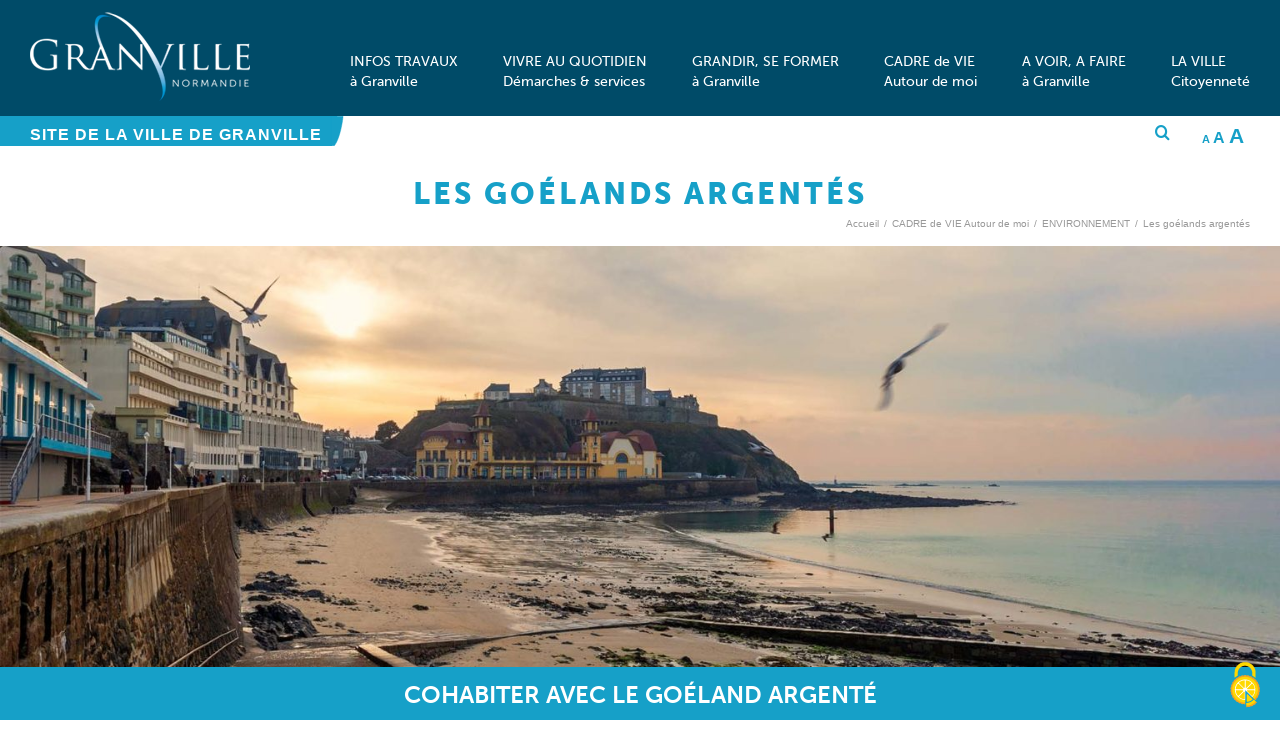

--- FILE ---
content_type: text/html; charset=UTF-8
request_url: https://www.ville-granville.fr/cadre-de-vie-autour-de-moi/environnement/les-goelands-argentes/
body_size: 30896
content:
<!DOCTYPE html>
<html class="" lang="fr-FR" prefix="og: http://ogp.me/ns# fb: http://ogp.me/ns/fb#">
<head>
	<meta http-equiv="X-UA-Compatible" content="IE=edge" />

	<meta http-equiv="Content-Type" content="text/html; charset=utf-8"/>

	<meta name="test" content="wide" />

	
	<meta name="viewport" content="width=device-width, initial-scale=1" />
	<title>Les goélands argentés &#8211; Ville de Granville</title>
<meta name='robots' content='max-image-preview:large' />
<link rel='dns-prefetch' href='//s.w.org' />
					<link rel="shortcut icon" href="https://www.ville-granville.fr/wp-content/uploads/2018/01/favicon.png" type="image/x-icon" />
		
					<!-- For iPhone -->
			<link rel="apple-touch-icon" href="https://www.ville-granville.fr/wp-content/uploads/2018/01/iphone.png">
		
					<!-- For iPhone Retina display -->
			<link rel="apple-touch-icon" sizes="180x180" href="https://www.ville-granville.fr/wp-content/uploads/2018/01/iphone-retina.png">
		
					<!-- For iPad -->
			<link rel="apple-touch-icon" sizes="152x152" href="https://www.ville-granville.fr/wp-content/uploads/2018/01/ipad.png">
		
					<!-- For iPad Retina display -->
			<link rel="apple-touch-icon" sizes="167x167" href="https://www.ville-granville.fr/wp-content/uploads/2018/01/ipad-retina.png">
		
		
		<meta property="og:title" content="Les goélands argentés"/>
		<meta property="og:type" content="article"/>
		<meta property="og:url" content="https://www.ville-granville.fr/cadre-de-vie-autour-de-moi/environnement/les-goelands-argentes/"/>
		<meta property="og:site_name" content="Ville de Granville"/>
		<meta property="og:description" content="Cohabiter avec le goéland argenté    

Dans les milieux urbains telle que la Ville de Granville, les populations de goélands argentés augmentent, créant de nouvelles nuisances pour certains habitants : perturbations sonores, déjections, vols de nourriture…

Cette tendance s’observe, à l’échelle de la façade Manche-Mer du Nord : les colonies en milieu naturel ont régressé, notamment"/>

									<meta property="og:image" content="https://www.ville-granville.fr/wp-content/uploads/2022/01/Goeland_argente.jpg"/>
							<script type="text/javascript">
window._wpemojiSettings = {"baseUrl":"https:\/\/s.w.org\/images\/core\/emoji\/14.0.0\/72x72\/","ext":".png","svgUrl":"https:\/\/s.w.org\/images\/core\/emoji\/14.0.0\/svg\/","svgExt":".svg","source":{"concatemoji":"https:\/\/www.ville-granville.fr\/wp-includes\/js\/wp-emoji-release.min.js"}};
/*! This file is auto-generated */
!function(e,a,t){var n,r,o,i=a.createElement("canvas"),p=i.getContext&&i.getContext("2d");function s(e,t){var a=String.fromCharCode,e=(p.clearRect(0,0,i.width,i.height),p.fillText(a.apply(this,e),0,0),i.toDataURL());return p.clearRect(0,0,i.width,i.height),p.fillText(a.apply(this,t),0,0),e===i.toDataURL()}function c(e){var t=a.createElement("script");t.src=e,t.defer=t.type="text/javascript",a.getElementsByTagName("head")[0].appendChild(t)}for(o=Array("flag","emoji"),t.supports={everything:!0,everythingExceptFlag:!0},r=0;r<o.length;r++)t.supports[o[r]]=function(e){if(!p||!p.fillText)return!1;switch(p.textBaseline="top",p.font="600 32px Arial",e){case"flag":return s([127987,65039,8205,9895,65039],[127987,65039,8203,9895,65039])?!1:!s([55356,56826,55356,56819],[55356,56826,8203,55356,56819])&&!s([55356,57332,56128,56423,56128,56418,56128,56421,56128,56430,56128,56423,56128,56447],[55356,57332,8203,56128,56423,8203,56128,56418,8203,56128,56421,8203,56128,56430,8203,56128,56423,8203,56128,56447]);case"emoji":return!s([129777,127995,8205,129778,127999],[129777,127995,8203,129778,127999])}return!1}(o[r]),t.supports.everything=t.supports.everything&&t.supports[o[r]],"flag"!==o[r]&&(t.supports.everythingExceptFlag=t.supports.everythingExceptFlag&&t.supports[o[r]]);t.supports.everythingExceptFlag=t.supports.everythingExceptFlag&&!t.supports.flag,t.DOMReady=!1,t.readyCallback=function(){t.DOMReady=!0},t.supports.everything||(n=function(){t.readyCallback()},a.addEventListener?(a.addEventListener("DOMContentLoaded",n,!1),e.addEventListener("load",n,!1)):(e.attachEvent("onload",n),a.attachEvent("onreadystatechange",function(){"complete"===a.readyState&&t.readyCallback()})),(e=t.source||{}).concatemoji?c(e.concatemoji):e.wpemoji&&e.twemoji&&(c(e.twemoji),c(e.wpemoji)))}(window,document,window._wpemojiSettings);
</script>
<style type="text/css">
img.wp-smiley,
img.emoji {
	display: inline !important;
	border: none !important;
	box-shadow: none !important;
	height: 1em !important;
	width: 1em !important;
	margin: 0 0.07em !important;
	vertical-align: -0.1em !important;
	background: none !important;
	padding: 0 !important;
}
</style>
	<link rel='stylesheet' id='jquery.prettyphoto-css'  href='https://www.ville-granville.fr/wp-content/plugins/wp-video-lightbox/css/prettyPhoto.css' type='text/css' media='all' />
<link rel='stylesheet' id='video-lightbox-css'  href='https://www.ville-granville.fr/wp-content/plugins/wp-video-lightbox/wp-video-lightbox.css' type='text/css' media='all' />
<style id='global-styles-inline-css' type='text/css'>
body{--wp--preset--color--black: #000000;--wp--preset--color--cyan-bluish-gray: #abb8c3;--wp--preset--color--white: #ffffff;--wp--preset--color--pale-pink: #f78da7;--wp--preset--color--vivid-red: #cf2e2e;--wp--preset--color--luminous-vivid-orange: #ff6900;--wp--preset--color--luminous-vivid-amber: #fcb900;--wp--preset--color--light-green-cyan: #7bdcb5;--wp--preset--color--vivid-green-cyan: #00d084;--wp--preset--color--pale-cyan-blue: #8ed1fc;--wp--preset--color--vivid-cyan-blue: #0693e3;--wp--preset--color--vivid-purple: #9b51e0;--wp--preset--gradient--vivid-cyan-blue-to-vivid-purple: linear-gradient(135deg,rgba(6,147,227,1) 0%,rgb(155,81,224) 100%);--wp--preset--gradient--light-green-cyan-to-vivid-green-cyan: linear-gradient(135deg,rgb(122,220,180) 0%,rgb(0,208,130) 100%);--wp--preset--gradient--luminous-vivid-amber-to-luminous-vivid-orange: linear-gradient(135deg,rgba(252,185,0,1) 0%,rgba(255,105,0,1) 100%);--wp--preset--gradient--luminous-vivid-orange-to-vivid-red: linear-gradient(135deg,rgba(255,105,0,1) 0%,rgb(207,46,46) 100%);--wp--preset--gradient--very-light-gray-to-cyan-bluish-gray: linear-gradient(135deg,rgb(238,238,238) 0%,rgb(169,184,195) 100%);--wp--preset--gradient--cool-to-warm-spectrum: linear-gradient(135deg,rgb(74,234,220) 0%,rgb(151,120,209) 20%,rgb(207,42,186) 40%,rgb(238,44,130) 60%,rgb(251,105,98) 80%,rgb(254,248,76) 100%);--wp--preset--gradient--blush-light-purple: linear-gradient(135deg,rgb(255,206,236) 0%,rgb(152,150,240) 100%);--wp--preset--gradient--blush-bordeaux: linear-gradient(135deg,rgb(254,205,165) 0%,rgb(254,45,45) 50%,rgb(107,0,62) 100%);--wp--preset--gradient--luminous-dusk: linear-gradient(135deg,rgb(255,203,112) 0%,rgb(199,81,192) 50%,rgb(65,88,208) 100%);--wp--preset--gradient--pale-ocean: linear-gradient(135deg,rgb(255,245,203) 0%,rgb(182,227,212) 50%,rgb(51,167,181) 100%);--wp--preset--gradient--electric-grass: linear-gradient(135deg,rgb(202,248,128) 0%,rgb(113,206,126) 100%);--wp--preset--gradient--midnight: linear-gradient(135deg,rgb(2,3,129) 0%,rgb(40,116,252) 100%);--wp--preset--duotone--dark-grayscale: url('#wp-duotone-dark-grayscale');--wp--preset--duotone--grayscale: url('#wp-duotone-grayscale');--wp--preset--duotone--purple-yellow: url('#wp-duotone-purple-yellow');--wp--preset--duotone--blue-red: url('#wp-duotone-blue-red');--wp--preset--duotone--midnight: url('#wp-duotone-midnight');--wp--preset--duotone--magenta-yellow: url('#wp-duotone-magenta-yellow');--wp--preset--duotone--purple-green: url('#wp-duotone-purple-green');--wp--preset--duotone--blue-orange: url('#wp-duotone-blue-orange');--wp--preset--font-size--small: 10.5px;--wp--preset--font-size--medium: 20px;--wp--preset--font-size--large: 21px;--wp--preset--font-size--x-large: 42px;--wp--preset--font-size--normal: 14px;--wp--preset--font-size--xlarge: 28px;--wp--preset--font-size--huge: 42px;}.has-black-color{color: var(--wp--preset--color--black) !important;}.has-cyan-bluish-gray-color{color: var(--wp--preset--color--cyan-bluish-gray) !important;}.has-white-color{color: var(--wp--preset--color--white) !important;}.has-pale-pink-color{color: var(--wp--preset--color--pale-pink) !important;}.has-vivid-red-color{color: var(--wp--preset--color--vivid-red) !important;}.has-luminous-vivid-orange-color{color: var(--wp--preset--color--luminous-vivid-orange) !important;}.has-luminous-vivid-amber-color{color: var(--wp--preset--color--luminous-vivid-amber) !important;}.has-light-green-cyan-color{color: var(--wp--preset--color--light-green-cyan) !important;}.has-vivid-green-cyan-color{color: var(--wp--preset--color--vivid-green-cyan) !important;}.has-pale-cyan-blue-color{color: var(--wp--preset--color--pale-cyan-blue) !important;}.has-vivid-cyan-blue-color{color: var(--wp--preset--color--vivid-cyan-blue) !important;}.has-vivid-purple-color{color: var(--wp--preset--color--vivid-purple) !important;}.has-black-background-color{background-color: var(--wp--preset--color--black) !important;}.has-cyan-bluish-gray-background-color{background-color: var(--wp--preset--color--cyan-bluish-gray) !important;}.has-white-background-color{background-color: var(--wp--preset--color--white) !important;}.has-pale-pink-background-color{background-color: var(--wp--preset--color--pale-pink) !important;}.has-vivid-red-background-color{background-color: var(--wp--preset--color--vivid-red) !important;}.has-luminous-vivid-orange-background-color{background-color: var(--wp--preset--color--luminous-vivid-orange) !important;}.has-luminous-vivid-amber-background-color{background-color: var(--wp--preset--color--luminous-vivid-amber) !important;}.has-light-green-cyan-background-color{background-color: var(--wp--preset--color--light-green-cyan) !important;}.has-vivid-green-cyan-background-color{background-color: var(--wp--preset--color--vivid-green-cyan) !important;}.has-pale-cyan-blue-background-color{background-color: var(--wp--preset--color--pale-cyan-blue) !important;}.has-vivid-cyan-blue-background-color{background-color: var(--wp--preset--color--vivid-cyan-blue) !important;}.has-vivid-purple-background-color{background-color: var(--wp--preset--color--vivid-purple) !important;}.has-black-border-color{border-color: var(--wp--preset--color--black) !important;}.has-cyan-bluish-gray-border-color{border-color: var(--wp--preset--color--cyan-bluish-gray) !important;}.has-white-border-color{border-color: var(--wp--preset--color--white) !important;}.has-pale-pink-border-color{border-color: var(--wp--preset--color--pale-pink) !important;}.has-vivid-red-border-color{border-color: var(--wp--preset--color--vivid-red) !important;}.has-luminous-vivid-orange-border-color{border-color: var(--wp--preset--color--luminous-vivid-orange) !important;}.has-luminous-vivid-amber-border-color{border-color: var(--wp--preset--color--luminous-vivid-amber) !important;}.has-light-green-cyan-border-color{border-color: var(--wp--preset--color--light-green-cyan) !important;}.has-vivid-green-cyan-border-color{border-color: var(--wp--preset--color--vivid-green-cyan) !important;}.has-pale-cyan-blue-border-color{border-color: var(--wp--preset--color--pale-cyan-blue) !important;}.has-vivid-cyan-blue-border-color{border-color: var(--wp--preset--color--vivid-cyan-blue) !important;}.has-vivid-purple-border-color{border-color: var(--wp--preset--color--vivid-purple) !important;}.has-vivid-cyan-blue-to-vivid-purple-gradient-background{background: var(--wp--preset--gradient--vivid-cyan-blue-to-vivid-purple) !important;}.has-light-green-cyan-to-vivid-green-cyan-gradient-background{background: var(--wp--preset--gradient--light-green-cyan-to-vivid-green-cyan) !important;}.has-luminous-vivid-amber-to-luminous-vivid-orange-gradient-background{background: var(--wp--preset--gradient--luminous-vivid-amber-to-luminous-vivid-orange) !important;}.has-luminous-vivid-orange-to-vivid-red-gradient-background{background: var(--wp--preset--gradient--luminous-vivid-orange-to-vivid-red) !important;}.has-very-light-gray-to-cyan-bluish-gray-gradient-background{background: var(--wp--preset--gradient--very-light-gray-to-cyan-bluish-gray) !important;}.has-cool-to-warm-spectrum-gradient-background{background: var(--wp--preset--gradient--cool-to-warm-spectrum) !important;}.has-blush-light-purple-gradient-background{background: var(--wp--preset--gradient--blush-light-purple) !important;}.has-blush-bordeaux-gradient-background{background: var(--wp--preset--gradient--blush-bordeaux) !important;}.has-luminous-dusk-gradient-background{background: var(--wp--preset--gradient--luminous-dusk) !important;}.has-pale-ocean-gradient-background{background: var(--wp--preset--gradient--pale-ocean) !important;}.has-electric-grass-gradient-background{background: var(--wp--preset--gradient--electric-grass) !important;}.has-midnight-gradient-background{background: var(--wp--preset--gradient--midnight) !important;}.has-small-font-size{font-size: var(--wp--preset--font-size--small) !important;}.has-medium-font-size{font-size: var(--wp--preset--font-size--medium) !important;}.has-large-font-size{font-size: var(--wp--preset--font-size--large) !important;}.has-x-large-font-size{font-size: var(--wp--preset--font-size--x-large) !important;}
</style>
<link rel='stylesheet' id='events-manager-css'  href='https://www.ville-granville.fr/wp-content/plugins/events-manager/includes/css/events-manager.min.css?ver=6.3' type='text/css' media='all' />
<link rel='stylesheet' id='wpcloudy-css'  href='https://www.ville-granville.fr/wp-content/plugins/wp-cloudy/css/wpcloudy.min.css' type='text/css' media='all' />
<link rel='stylesheet' id='owl-style-css'  href='https://www.ville-granville.fr/wp-content/themes/Avada-Child-Theme/css/owl.carousel.min.css' type='text/css' media='all' />
<link rel='stylesheet' id='owl-style-theme-css'  href='https://www.ville-granville.fr/wp-content/themes/Avada-Child-Theme/css/owl.theme.default.min.css' type='text/css' media='all' />
<link rel='stylesheet' id='parent-style-css'  href='https://www.ville-granville.fr/wp-content/themes/Avada/style.css' type='text/css' media='all' />
<link rel='stylesheet' id='child-style-css'  href='https://www.ville-granville.fr/wp-content/themes/Avada-Child-Theme/style.css?ver=282' type='text/css' media='all' />
<link rel='stylesheet' id='leaflet-style-css'  href='https://www.ville-granville.fr/wp-content/themes/Avada-Child-Theme/css/leaflet.css' type='text/css' media='all' />
<!--[if IE]>
<link rel='stylesheet' id='avada-IE-css'  href='https://www.ville-granville.fr/wp-content/themes/Avada/assets/css/dynamic/ie.min.css?ver=7.3' type='text/css' media='all' />
<style id='avada-IE-inline-css' type='text/css'>
.avada-select-parent .select-arrow{background-color:#ffffff}
.select-arrow{background-color:#ffffff}
</style>
<![endif]-->
<link rel='stylesheet' id='fancybox-css'  href='https://www.ville-granville.fr/wp-content/plugins/easy-fancybox/css/jquery.fancybox.min.css?ver=1.3.24' type='text/css' media='screen' />
<link rel='stylesheet' id='fusion-dynamic-css-css'  href='https://www.ville-granville.fr/wp-content/uploads/fusion-styles/3569a9f4b78af0361621d2f82b69c691.min.css?ver=3.3' type='text/css' media='all' />
<script type='text/javascript' id='jquery-core-js-extra'>
/* <![CDATA[ */
var wpadcf7sl_public = {"ajaxurl":"https:\/\/www.ville-granville.fr\/wp-admin\/admin-ajax.php","nonce":"fb73ef766c"};
/* ]]> */
</script>
<script type='text/javascript' src='https://www.ville-granville.fr/wp-includes/js/jquery/jquery.min.js?ver=3.6.0' id='jquery-core-js'></script>
<script type='text/javascript' src='https://www.ville-granville.fr/wp-includes/js/jquery/jquery-migrate.min.js?ver=3.3.2' id='jquery-migrate-js'></script>
<script type='text/javascript' src='https://www.ville-granville.fr/wp-content/plugins/font-resizer/js/jquery.cookie.js' id='fontResizerCookie-js'></script>
<script type='text/javascript' src='https://www.ville-granville.fr/wp-content/plugins/font-resizer/js/jquery.fontsize.js' id='fontResizer-js'></script>
<script type='text/javascript' src='https://www.ville-granville.fr/wp-content/plugins/font-resizer/js/main.js' id='fontResizerPlugin-js'></script>
<script type='text/javascript' src='https://www.ville-granville.fr/wp-content/plugins/wp-video-lightbox/js/jquery.prettyPhoto.js?ver=3.1.6' id='jquery.prettyphoto-js'></script>
<script type='text/javascript' id='video-lightbox-js-extra'>
/* <![CDATA[ */
var vlpp_vars = {"prettyPhoto_rel":"wp-video-lightbox","animation_speed":"fast","slideshow":"5000","autoplay_slideshow":"false","opacity":"0.80","show_title":"true","allow_resize":"true","allow_expand":"true","default_width":"640","default_height":"480","counter_separator_label":"\/","theme":"pp_default","horizontal_padding":"20","hideflash":"false","wmode":"opaque","autoplay":"false","modal":"false","deeplinking":"false","overlay_gallery":"true","overlay_gallery_max":"30","keyboard_shortcuts":"true","ie6_fallback":"true"};
/* ]]> */
</script>
<script type='text/javascript' src='https://www.ville-granville.fr/wp-content/plugins/wp-video-lightbox/js/video-lightbox.js?ver=3.1.6' id='video-lightbox-js'></script>
<script type='text/javascript' src='https://www.ville-granville.fr/wp-includes/js/jquery/ui/core.min.js?ver=1.13.1' id='jquery-ui-core-js'></script>
<script type='text/javascript' src='https://www.ville-granville.fr/wp-includes/js/jquery/ui/mouse.min.js?ver=1.13.1' id='jquery-ui-mouse-js'></script>
<script type='text/javascript' src='https://www.ville-granville.fr/wp-includes/js/jquery/ui/sortable.min.js?ver=1.13.1' id='jquery-ui-sortable-js'></script>
<script type='text/javascript' src='https://www.ville-granville.fr/wp-includes/js/jquery/ui/datepicker.min.js?ver=1.13.1' id='jquery-ui-datepicker-js'></script>
<script type='text/javascript' id='jquery-ui-datepicker-js-after'>
jQuery(function(jQuery){jQuery.datepicker.setDefaults({"closeText":"Fermer","currentText":"Aujourd\u2019hui","monthNames":["janvier","f\u00e9vrier","mars","avril","mai","juin","juillet","ao\u00fbt","septembre","octobre","novembre","d\u00e9cembre"],"monthNamesShort":["Jan","F\u00e9v","Mar","Avr","Mai","Juin","Juil","Ao\u00fbt","Sep","Oct","Nov","D\u00e9c"],"nextText":"Suivant","prevText":"Pr\u00e9c\u00e9dent","dayNames":["dimanche","lundi","mardi","mercredi","jeudi","vendredi","samedi"],"dayNamesShort":["dim","lun","mar","mer","jeu","ven","sam"],"dayNamesMin":["D","L","M","M","J","V","S"],"dateFormat":"d MM yy","firstDay":1,"isRTL":false});});
</script>
<script type='text/javascript' src='https://www.ville-granville.fr/wp-includes/js/jquery/ui/resizable.min.js?ver=1.13.1' id='jquery-ui-resizable-js'></script>
<script type='text/javascript' src='https://www.ville-granville.fr/wp-includes/js/jquery/ui/draggable.min.js?ver=1.13.1' id='jquery-ui-draggable-js'></script>
<script type='text/javascript' src='https://www.ville-granville.fr/wp-includes/js/jquery/ui/controlgroup.min.js?ver=1.13.1' id='jquery-ui-controlgroup-js'></script>
<script type='text/javascript' src='https://www.ville-granville.fr/wp-includes/js/jquery/ui/checkboxradio.min.js?ver=1.13.1' id='jquery-ui-checkboxradio-js'></script>
<script type='text/javascript' src='https://www.ville-granville.fr/wp-includes/js/jquery/ui/button.min.js?ver=1.13.1' id='jquery-ui-button-js'></script>
<script type='text/javascript' src='https://www.ville-granville.fr/wp-includes/js/jquery/ui/dialog.min.js?ver=1.13.1' id='jquery-ui-dialog-js'></script>
<script type='text/javascript' id='events-manager-js-extra'>
/* <![CDATA[ */
var EM = {"ajaxurl":"https:\/\/www.ville-granville.fr\/wp-admin\/admin-ajax.php","locationajaxurl":"https:\/\/www.ville-granville.fr\/wp-admin\/admin-ajax.php?action=locations_search","firstDay":"1","locale":"fr","dateFormat":"yy-mm-dd","ui_css":"https:\/\/www.ville-granville.fr\/wp-content\/plugins\/events-manager\/includes\/css\/jquery-ui\/build.min.css","show24hours":"1","is_ssl":"1","autocomplete_limit":"10","calendar":{"breakpoints":{"small":560,"medium":908,"large":false}},"datepicker":{"format":"d\/m\/Y","locale":"fr"},"search":{"breakpoints":{"small":650,"medium":850,"full":false}},"google_maps_api":"AIzaSyAL2bp8yMothiqwntpbPtHc0d-GgW-KmRM","txt_search":"Recherche","txt_searching":"Recherche en cours\u2026","txt_loading":"Chargement en cours\u2026","event_detach_warning":"Confirmez-vous vouloir d\u00e9tacher cet \u00e9v\u00e8nement\u00a0? Cet \u00e9v\u00e8nement sera alors ind\u00e9pendant de la s\u00e9rie p\u00e9riodique d\u2019\u00e9v\u00e8nements.","delete_recurrence_warning":"Confirmez-vous vouloir effacer toutes les occurrences de cet \u00e9v\u00e8nement\u00a0? Tous les \u00e9v\u00e8nements seront d\u00e9plac\u00e9s vers la poubelle."};
/* ]]> */
</script>
<script type='text/javascript' src='https://www.ville-granville.fr/wp-content/plugins/events-manager/includes/js/events-manager.js?ver=6.3' id='events-manager-js'></script>
<script type='text/javascript' src='https://www.ville-granville.fr/wp-content/plugins/events-manager/includes/external/flatpickr/l10n/fr.min.js?ver=6.3' id='em-flatpickr-localization-js'></script>
<script type='text/javascript' src='https://www.ville-granville.fr/wp-content/plugins/wp-tarteaucitron/lib/tarteaucitron.js/tarteaucitron.js?ver=1.14.0' id='tarteaucitron_js-js'></script>
<script type='text/javascript' src='https://www.ville-granville.fr/wp-content/plugins/wp-tarteaucitron/tarteaucitron-script.js' id='tarteaucitron_script_js-js'></script>
<script type='text/javascript' src='https://www.ville-granville.fr/wp-content/themes/Avada-Child-Theme/custom.js?ver=289' id='custom-script-js'></script>
<script type='text/javascript' src='https://www.ville-granville.fr/wp-content/themes/Avada-Child-Theme/js/app.js' id='app-js-js'></script>
<script type='text/javascript' src='https://www.ville-granville.fr/wp-content/themes/Avada-Child-Theme/js/owl.carousel.min.js' id='owl-js-js'></script>
<script type='text/javascript' src='https://www.ville-granville.fr/wp-content/themes/Avada-Child-Theme/js/leaflet.js' id='leaflet-js-js'></script>

<link rel="canonical" href="https://www.ville-granville.fr/cadre-de-vie-autour-de-moi/environnement/les-goelands-argentes/" />
<link rel="alternate" type="application/json+oembed" href="https://www.ville-granville.fr/wp-json/oembed/1.0/embed?url=https%3A%2F%2Fwww.ville-granville.fr%2Fcadre-de-vie-autour-de-moi%2Fenvironnement%2Fles-goelands-argentes%2F" />
<link rel="alternate" type="text/xml+oembed" href="https://www.ville-granville.fr/wp-json/oembed/1.0/embed?url=https%3A%2F%2Fwww.ville-granville.fr%2Fcadre-de-vie-autour-de-moi%2Fenvironnement%2Fles-goelands-argentes%2F&#038;format=xml" />
<link rel="alternate" type="application/rss+xml" title="Ville de Granville &raquo; Flux" href="https://www.ville-granville.fr/feed/" />
<script>
            WP_VIDEO_LIGHTBOX_VERSION="1.9.6";
            WP_VID_LIGHTBOX_URL="https://www.ville-granville.fr/wp-content/plugins/wp-video-lightbox";
                        function wpvl_paramReplace(name, string, value) {
                // Find the param with regex
                // Grab the first character in the returned string (should be ? or &)
                // Replace our href string with our new value, passing on the name and delimeter

                var re = new RegExp("[\?&]" + name + "=([^&#]*)");
                var matches = re.exec(string);
                var newString;

                if (matches === null) {
                    // if there are no params, append the parameter
                    newString = string + '?' + name + '=' + value;
                } else {
                    var delimeter = matches[0].charAt(0);
                    newString = string.replace(re, delimeter + name + "=" + value);
                }
                return newString;
            }
            </script>
	<style id="zeno-font-resizer" type="text/css">
		p.zeno_font_resizer .screen-reader-text {
			border: 0;
			clip: rect(1px, 1px, 1px, 1px);
			clip-path: inset(50%);
			height: 1px;
			margin: -1px;
			overflow: hidden;
			padding: 0;
			position: absolute;
			width: 1px;
			word-wrap: normal !important;
		}
	</style>
	<!-- Analytics by WP Statistics v13.2.15 - https://wp-statistics.com/ -->
	<script>
		var _paq = window._paq = window._paq || [];
		/* tracker methods like "setCustomDimension" should be called before "trackPageView" */
		_paq.push(['trackPageView']);
		_paq.push(['enableLinkTracking']);
		(function() {
			var u="https://matomo.eolas-services.com/";
			_paq.push(['setTrackerUrl', u+'matomo.php']);
			_paq.push(['setSiteId', '130']);
			var d=document, g=d.createElement('script'), s=d.getElementsByTagName('script')[0];
			g.async=true; g.src=u+'matomo.js'; s.parentNode.insertBefore(g,s);
		})();
	</script>
<style type="text/css" id="css-fb-visibility">@media screen and (max-width: 640px){body:not(.fusion-builder-ui-wireframe) .fusion-no-small-visibility{display:none !important;}body:not(.fusion-builder-ui-wireframe) .sm-text-align-center{text-align:center !important;}body:not(.fusion-builder-ui-wireframe) .sm-text-align-left{text-align:left !important;}body:not(.fusion-builder-ui-wireframe) .sm-text-align-right{text-align:right !important;}body:not(.fusion-builder-ui-wireframe) .sm-mx-auto{margin-left:auto !important;margin-right:auto !important;}body:not(.fusion-builder-ui-wireframe) .sm-ml-auto{margin-left:auto !important;}body:not(.fusion-builder-ui-wireframe) .sm-mr-auto{margin-right:auto !important;}body:not(.fusion-builder-ui-wireframe) .fusion-absolute-position-small{position:absolute;top:auto;width:100%;}}@media screen and (min-width: 641px) and (max-width: 1024px){body:not(.fusion-builder-ui-wireframe) .fusion-no-medium-visibility{display:none !important;}body:not(.fusion-builder-ui-wireframe) .md-text-align-center{text-align:center !important;}body:not(.fusion-builder-ui-wireframe) .md-text-align-left{text-align:left !important;}body:not(.fusion-builder-ui-wireframe) .md-text-align-right{text-align:right !important;}body:not(.fusion-builder-ui-wireframe) .md-mx-auto{margin-left:auto !important;margin-right:auto !important;}body:not(.fusion-builder-ui-wireframe) .md-ml-auto{margin-left:auto !important;}body:not(.fusion-builder-ui-wireframe) .md-mr-auto{margin-right:auto !important;}body:not(.fusion-builder-ui-wireframe) .fusion-absolute-position-medium{position:absolute;top:auto;width:100%;}}@media screen and (min-width: 1025px){body:not(.fusion-builder-ui-wireframe) .fusion-no-large-visibility{display:none !important;}body:not(.fusion-builder-ui-wireframe) .lg-text-align-center{text-align:center !important;}body:not(.fusion-builder-ui-wireframe) .lg-text-align-left{text-align:left !important;}body:not(.fusion-builder-ui-wireframe) .lg-text-align-right{text-align:right !important;}body:not(.fusion-builder-ui-wireframe) .lg-mx-auto{margin-left:auto !important;margin-right:auto !important;}body:not(.fusion-builder-ui-wireframe) .lg-ml-auto{margin-left:auto !important;}body:not(.fusion-builder-ui-wireframe) .lg-mr-auto{margin-right:auto !important;}body:not(.fusion-builder-ui-wireframe) .fusion-absolute-position-large{position:absolute;top:auto;width:100%;}}</style><style type="text/css">.recentcomments a{display:inline !important;padding:0 !important;margin:0 !important;}</style><!-- Matomo -->
<script type="text/javascript">
        tarteaucitron.user.matomoId = 11;
        (tarteaucitron.job = tarteaucitron.job || []).push('matomo');
</script>
<script>
tarteaucitron.user.matomoHost = 'https://analytics.manchenumerique.fr/';
</script>
<!-- End Matomo Code -->		<script type="text/javascript">
			var doc = document.documentElement;
			doc.setAttribute( 'data-useragent', navigator.userAgent );
		</script>
		
		
	<script type="text/javascript">
		var doc = document.documentElement;
		doc.setAttribute('data-useragent', navigator.userAgent);
	</script>

	
	</head>
<body class="page-template page-template-100-width page-template-100-width-php page page-id-32627 page-child parent-pageid-155 fusion-image-hovers fusion-pagination-sizing fusion-button_size-large fusion-button_type-flat fusion-button_span-no avada-image-rollover-circle-yes avada-image-rollover-yes avada-image-rollover-direction-left fusion-body ltr fusion-sticky-header no-tablet-sticky-header no-mobile-sticky-header no-mobile-slidingbar no-mobile-totop avada-has-rev-slider-styles fusion-disable-outline fusion-sub-menu-fade mobile-logo-pos-left layout-wide-mode avada-has-boxed-modal-shadow-none layout-scroll-offset-full avada-has-zero-margin-offset-top fusion-top-header menu-text-align-center mobile-menu-design-modern fusion-show-pagination-text fusion-header-layout-v1 avada-responsive avada-footer-fx-none avada-menu-highlight-style-bar fusion-search-form-classic fusion-main-menu-search-overlay fusion-avatar-square avada-sticky-shrinkage avada-dropdown-styles avada-blog-layout-medium avada-blog-archive-layout-grid avada-header-shadow-no avada-menu-icon-position-left avada-has-megamenu-shadow avada-has-breadcrumb-mobile-hidden avada-has-titlebar-content_only avada-has-pagination-padding avada-flyout-menu-direction-fade avada-ec-views-v1">
	<svg xmlns="http://www.w3.org/2000/svg" viewBox="0 0 0 0" width="0" height="0" focusable="false" role="none" style="visibility: hidden; position: absolute; left: -9999px; overflow: hidden;" ><defs><filter id="wp-duotone-dark-grayscale"><feColorMatrix color-interpolation-filters="sRGB" type="matrix" values=" .299 .587 .114 0 0 .299 .587 .114 0 0 .299 .587 .114 0 0 .299 .587 .114 0 0 " /><feComponentTransfer color-interpolation-filters="sRGB" ><feFuncR type="table" tableValues="0 0.49803921568627" /><feFuncG type="table" tableValues="0 0.49803921568627" /><feFuncB type="table" tableValues="0 0.49803921568627" /><feFuncA type="table" tableValues="1 1" /></feComponentTransfer><feComposite in2="SourceGraphic" operator="in" /></filter></defs></svg><svg xmlns="http://www.w3.org/2000/svg" viewBox="0 0 0 0" width="0" height="0" focusable="false" role="none" style="visibility: hidden; position: absolute; left: -9999px; overflow: hidden;" ><defs><filter id="wp-duotone-grayscale"><feColorMatrix color-interpolation-filters="sRGB" type="matrix" values=" .299 .587 .114 0 0 .299 .587 .114 0 0 .299 .587 .114 0 0 .299 .587 .114 0 0 " /><feComponentTransfer color-interpolation-filters="sRGB" ><feFuncR type="table" tableValues="0 1" /><feFuncG type="table" tableValues="0 1" /><feFuncB type="table" tableValues="0 1" /><feFuncA type="table" tableValues="1 1" /></feComponentTransfer><feComposite in2="SourceGraphic" operator="in" /></filter></defs></svg><svg xmlns="http://www.w3.org/2000/svg" viewBox="0 0 0 0" width="0" height="0" focusable="false" role="none" style="visibility: hidden; position: absolute; left: -9999px; overflow: hidden;" ><defs><filter id="wp-duotone-purple-yellow"><feColorMatrix color-interpolation-filters="sRGB" type="matrix" values=" .299 .587 .114 0 0 .299 .587 .114 0 0 .299 .587 .114 0 0 .299 .587 .114 0 0 " /><feComponentTransfer color-interpolation-filters="sRGB" ><feFuncR type="table" tableValues="0.54901960784314 0.98823529411765" /><feFuncG type="table" tableValues="0 1" /><feFuncB type="table" tableValues="0.71764705882353 0.25490196078431" /><feFuncA type="table" tableValues="1 1" /></feComponentTransfer><feComposite in2="SourceGraphic" operator="in" /></filter></defs></svg><svg xmlns="http://www.w3.org/2000/svg" viewBox="0 0 0 0" width="0" height="0" focusable="false" role="none" style="visibility: hidden; position: absolute; left: -9999px; overflow: hidden;" ><defs><filter id="wp-duotone-blue-red"><feColorMatrix color-interpolation-filters="sRGB" type="matrix" values=" .299 .587 .114 0 0 .299 .587 .114 0 0 .299 .587 .114 0 0 .299 .587 .114 0 0 " /><feComponentTransfer color-interpolation-filters="sRGB" ><feFuncR type="table" tableValues="0 1" /><feFuncG type="table" tableValues="0 0.27843137254902" /><feFuncB type="table" tableValues="0.5921568627451 0.27843137254902" /><feFuncA type="table" tableValues="1 1" /></feComponentTransfer><feComposite in2="SourceGraphic" operator="in" /></filter></defs></svg><svg xmlns="http://www.w3.org/2000/svg" viewBox="0 0 0 0" width="0" height="0" focusable="false" role="none" style="visibility: hidden; position: absolute; left: -9999px; overflow: hidden;" ><defs><filter id="wp-duotone-midnight"><feColorMatrix color-interpolation-filters="sRGB" type="matrix" values=" .299 .587 .114 0 0 .299 .587 .114 0 0 .299 .587 .114 0 0 .299 .587 .114 0 0 " /><feComponentTransfer color-interpolation-filters="sRGB" ><feFuncR type="table" tableValues="0 0" /><feFuncG type="table" tableValues="0 0.64705882352941" /><feFuncB type="table" tableValues="0 1" /><feFuncA type="table" tableValues="1 1" /></feComponentTransfer><feComposite in2="SourceGraphic" operator="in" /></filter></defs></svg><svg xmlns="http://www.w3.org/2000/svg" viewBox="0 0 0 0" width="0" height="0" focusable="false" role="none" style="visibility: hidden; position: absolute; left: -9999px; overflow: hidden;" ><defs><filter id="wp-duotone-magenta-yellow"><feColorMatrix color-interpolation-filters="sRGB" type="matrix" values=" .299 .587 .114 0 0 .299 .587 .114 0 0 .299 .587 .114 0 0 .299 .587 .114 0 0 " /><feComponentTransfer color-interpolation-filters="sRGB" ><feFuncR type="table" tableValues="0.78039215686275 1" /><feFuncG type="table" tableValues="0 0.94901960784314" /><feFuncB type="table" tableValues="0.35294117647059 0.47058823529412" /><feFuncA type="table" tableValues="1 1" /></feComponentTransfer><feComposite in2="SourceGraphic" operator="in" /></filter></defs></svg><svg xmlns="http://www.w3.org/2000/svg" viewBox="0 0 0 0" width="0" height="0" focusable="false" role="none" style="visibility: hidden; position: absolute; left: -9999px; overflow: hidden;" ><defs><filter id="wp-duotone-purple-green"><feColorMatrix color-interpolation-filters="sRGB" type="matrix" values=" .299 .587 .114 0 0 .299 .587 .114 0 0 .299 .587 .114 0 0 .299 .587 .114 0 0 " /><feComponentTransfer color-interpolation-filters="sRGB" ><feFuncR type="table" tableValues="0.65098039215686 0.40392156862745" /><feFuncG type="table" tableValues="0 1" /><feFuncB type="table" tableValues="0.44705882352941 0.4" /><feFuncA type="table" tableValues="1 1" /></feComponentTransfer><feComposite in2="SourceGraphic" operator="in" /></filter></defs></svg><svg xmlns="http://www.w3.org/2000/svg" viewBox="0 0 0 0" width="0" height="0" focusable="false" role="none" style="visibility: hidden; position: absolute; left: -9999px; overflow: hidden;" ><defs><filter id="wp-duotone-blue-orange"><feColorMatrix color-interpolation-filters="sRGB" type="matrix" values=" .299 .587 .114 0 0 .299 .587 .114 0 0 .299 .587 .114 0 0 .299 .587 .114 0 0 " /><feComponentTransfer color-interpolation-filters="sRGB" ><feFuncR type="table" tableValues="0.098039215686275 1" /><feFuncG type="table" tableValues="0 0.66274509803922" /><feFuncB type="table" tableValues="0.84705882352941 0.41960784313725" /><feFuncA type="table" tableValues="1 1" /></feComponentTransfer><feComposite in2="SourceGraphic" operator="in" /></filter></defs></svg>			<div id="wrapper" class="">
		<div id="home" style="position:relative;top:1px;"></div>
				
		
			<header class="fusion-header-wrapper">
				<div class="fusion-header-v1 fusion-logo-alignment fusion-logo-left fusion-sticky-menu- fusion-sticky-logo- fusion-mobile-logo-  fusion-mobile-menu-design-modern">
					<div class="fusion-header-sticky-height"></div>
<div class="fusion-header">
	<div class="fusion-row">
		<div class="fusion-logo" data-margin-top="8px" data-margin-bottom="0px" data-margin-left="0px" data-margin-right="0px">
				<a class="fusion-logo-link" href="https://www.ville-granville.fr/">
						<img src="https://www.ville-granville.fr/wp-content/uploads/2017/11/logotype-Granville-blanc-bleu-sans-fond220.png" width="220" height="93" alt="Ville de Granville Logo" class="fusion-logo-1x fusion-standard-logo" />

							<img src="https://www.ville-granville.fr/wp-content/uploads/2017/11/logotype-Granville-blanc-bleu-sans-fond220.png" width="220" height="93" alt="Ville de Granville Retina Logo" class="fusion-standard-logo fusion-logo-2x" />
			
			<!-- mobile logo -->
			
			<!-- sticky header logo -->
					</a>
		</div>		<nav class="fusion-main-menu" aria-label="Menu principal"><div class="fusion-overlay-search"><form role="search" class="searchform" method="get" action="https://www.ville-granville.fr/">
	<div class="search-table">
		<div class="search-field">
			<input type="text" value="" name="s" class="s" placeholder="Search ..." />
		</div>
		<div class="search-button">
			<input type="submit" class="searchsubmit" value="&#xf002;" />
		</div>
	</div>
</form>
<div class="fusion-search-spacer"></div><a href="#" role="button" aria-label="Fermer la recherche" class="fusion-close-search"></a></div><ul id="menu-primary" class="fusion-menu"><li  id="menu-item-96144"  class="menu-item menu-item-type-post_type menu-item-object-page menu-item-96144"  data-item-id="96144"><a  href="https://www.ville-granville.fr/infos-travaux/" class="fusion-bar-highlight"><span class="menu-text">INFOS TRAVAUX<br/> à Granville</span></a></li><li  id="menu-item-1956"  class="niv-1 menu-item menu-item-type-custom menu-item-object-custom menu-item-has-children menu-item-1956 fusion-megamenu-menu "  data-classes="niv-1" data-item-id="1956"><a  href="http://#" class="fusion-bar-highlight"><span class="menu-text">VIVRE AU QUOTIDIEN <br/> Démarches &amp; services</span></a><div class="fusion-megamenu-wrapper fusion-columns-6 columns-per-row-6 columns-9 col-span-12"><div class="row"><div class="fusion-megamenu-holder" style="width:1199.9952px;" data-width="1199.9952px"><ul class="fusion-megamenu fusion-megamenu-border"><li  id="menu-item-13258"  class="niv-2 menu-item menu-item-type-custom menu-item-object-custom menu-item-has-children menu-item-13258 fusion-megamenu-submenu fusion-megamenu-columns-6 col-lg-2 col-md-2 col-sm-2"  data-classes="niv-2" style="width:16.666666666667%;"><div class='fusion-megamenu-title'><a href="http://#">SANTE</a></div><ul class="sub-menu"><li  id="menu-item-75962"  class="menu-item menu-item-type-post_type menu-item-object-page menu-item-75962" ><a  href="https://www.ville-granville.fr/vivre-au-quotidien-demarches-services/sante/ch-avranches-granville/" class="fusion-bar-highlight"><span><span class="fusion-megamenu-bullet"></span>CH Avranches – Granville</span></a></li><li  id="menu-item-14489"  class="menu-item menu-item-type-post_type menu-item-object-page menu-item-14489" ><a  href="https://www.ville-granville.fr/vivre-au-quotidien-demarches-services/sante/prevention-sante-vivons-en-forme/" class="fusion-bar-highlight"><span><span class="fusion-megamenu-bullet"></span>Prévention santé : Vivons en forme</span></a></li><li  id="menu-item-65026"  class="menu-item menu-item-type-post_type menu-item-object-page menu-item-65026" ><a  href="https://www.ville-granville.fr/vivre-au-quotidien-demarches-services/sante/mutuelles-a-tarifs-negocies/" class="fusion-bar-highlight"><span><span class="fusion-megamenu-bullet"></span>Mutuelles à tarifs négociés</span></a></li></ul></li><li  id="menu-item-13294"  class="niv-2 menu-item menu-item-type-custom menu-item-object-custom menu-item-has-children menu-item-13294 fusion-megamenu-submenu fusion-megamenu-columns-6 col-lg-2 col-md-2 col-sm-2"  data-classes="niv-2" style="width:16.666666666667%;"><div class='fusion-megamenu-title'><a href="http://#">SE DEPLACER</a></div><ul class="sub-menu"><li  id="menu-item-82669"  class="menu-item menu-item-type-custom menu-item-object-custom menu-item-82669" ><a  href="https://www.granville-terre-mer.fr/mobilites/reseau-de-bus-neva.html" class="fusion-bar-highlight"><span><span class="fusion-megamenu-bullet"></span>En bus NEVA</span></a></li><li  id="menu-item-13313"  class="menu-item menu-item-type-custom menu-item-object-custom menu-item-13313" ><a  target="_blank" rel="noopener noreferrer" href="https://nomad.normandie.fr/" class="fusion-bar-highlight"><span><span class="fusion-megamenu-bullet"></span>En cars NOMAD</span></a></li><li  id="menu-item-14539"  class="menu-item menu-item-type-post_type menu-item-object-page menu-item-14539" ><a  href="https://www.ville-granville.fr/vivre-au-quotidien-demarches-services/se-deplacer/a-velo-a-pied/" class="fusion-bar-highlight"><span><span class="fusion-megamenu-bullet"></span>A vélo/à pied</span></a></li><li  id="menu-item-76425"  class="menu-item menu-item-type-post_type menu-item-object-page menu-item-76425" ><a  href="https://www.ville-granville.fr/vivre-au-quotidien-demarches-services/se-deplacer/aide-a-lachat-dun-velo/" class="fusion-bar-highlight"><span><span class="fusion-megamenu-bullet"></span>Aide à l’achat d’un vélo</span></a></li><li  id="menu-item-13317"  class="menu-item menu-item-type-custom menu-item-object-custom menu-item-13317" ><a  target="_blank" rel="noopener noreferrer" href="https://www.garesetconnexions.sncf/fr/gare/frgfr/granville/accessibilite" class="fusion-bar-highlight"><span><span class="fusion-megamenu-bullet"></span>En train</span></a></li><li  id="menu-item-1933"  class="menu-item menu-item-type-post_type menu-item-object-page menu-item-1933" ><a  href="https://www.ville-granville.fr/vivre-au-quotidien-demarches-services/se-deplacer/taxis/" class="fusion-bar-highlight"><span><span class="fusion-megamenu-bullet"></span>En taxis</span></a></li><li  id="menu-item-1852"  class="menu-item menu-item-type-post_type menu-item-object-page menu-item-1852" ><a  href="https://www.ville-granville.fr/vivre-au-quotidien-demarches-services/se-deplacer/se-stationner/" class="fusion-bar-highlight"><span><span class="fusion-megamenu-bullet"></span>Se stationner</span></a></li><li  id="menu-item-1855"  class="menu-item menu-item-type-post_type menu-item-object-page menu-item-1855" ><a  href="https://www.ville-granville.fr/vivre-au-quotidien-demarches-services/se-deplacer/transport-solidaire/" class="fusion-bar-highlight"><span><span class="fusion-megamenu-bullet"></span>Transport solidaire</span></a></li></ul></li><li  id="menu-item-13341"  class="menu-item menu-item-type-custom menu-item-object-custom menu-item-has-children menu-item-13341 fusion-megamenu-submenu fusion-megamenu-columns-6 col-lg-2 col-md-2 col-sm-2"  style="width:16.666666666667%;"><div class='fusion-megamenu-title'><a href="http://#">SE LOGER</a></div><ul class="sub-menu"><li  id="menu-item-59344"  class="menu-item menu-item-type-post_type menu-item-object-page menu-item-59344" ><a  href="https://www.ville-granville.fr/vivre-au-quotidien-demarches-services/se-loger/foyer-des-jeunes-travailleurs/" class="fusion-bar-highlight"><span><span class="fusion-megamenu-bullet"></span>Foyer des jeunes travailleurs</span></a></li><li  id="menu-item-13337"  class="menu-item menu-item-type-custom menu-item-object-custom menu-item-13337" ><a  target="_blank" rel="noopener noreferrer" href="https://www.granville-terre-mer.fr/habitat-urbanisme/habitat/comite-local-pour-le-logement-autonome-des-jeunes-cllaj.html" class="fusion-bar-highlight"><span><span class="fusion-megamenu-bullet"></span>C.L.L.A.J</span></a></li><li  id="menu-item-1761"  class="menu-item menu-item-type-post_type menu-item-object-page menu-item-1761" ><a  href="https://www.ville-granville.fr/vivre-au-quotidien-demarches-services/se-loger/service-logement-du-ccas/" class="fusion-bar-highlight"><span><span class="fusion-megamenu-bullet"></span>Service logement du C.C.A.S.</span></a></li><li  id="menu-item-13338"  class="menu-item menu-item-type-custom menu-item-object-custom menu-item-13338" ><a  target="_blank" rel="noopener noreferrer" href="https://8millesnautic.com/" class="fusion-bar-highlight"><span><span class="fusion-megamenu-bullet"></span>Auberge de jeunesse 8 Milles Nautic</span></a></li></ul></li><li  id="menu-item-13342"  class="niv-2 menu-item menu-item-type-custom menu-item-object-custom menu-item-has-children menu-item-13342 fusion-megamenu-submenu fusion-megamenu-columns-6 col-lg-2 col-md-2 col-sm-2"  data-classes="niv-2" style="width:16.666666666667%;"><div class='fusion-megamenu-title'><a href="http://#">SENIOR</a></div><ul class="sub-menu"><li  id="menu-item-1439"  class="menu-item menu-item-type-post_type menu-item-object-page menu-item-1439" ><a  href="https://www.ville-granville.fr/vivre-au-quotidien-demarches-services/senior/residence-autonomie-les-herbiers/" class="fusion-bar-highlight"><span><span class="fusion-megamenu-bullet"></span>Résidence autonomie « Les Herbiers »</span></a></li><li  id="menu-item-1719"  class="menu-item menu-item-type-post_type menu-item-object-page menu-item-1719" ><a  href="https://www.ville-granville.fr/vivre-au-quotidien-demarches-services/senior/pole-senior/" class="fusion-bar-highlight"><span><span class="fusion-megamenu-bullet"></span>Pôle Senior</span></a></li></ul></li><li  id="menu-item-13344"  class="niv-2 menu-item menu-item-type-custom menu-item-object-custom menu-item-has-children menu-item-13344 fusion-megamenu-submenu fusion-megamenu-columns-6 col-lg-2 col-md-2 col-sm-2"  data-classes="niv-2" style="width:16.666666666667%;"><div class='fusion-megamenu-title'><a href="http://#">SOLIDARITE ET PARENTALITE</a></div><ul class="sub-menu"><li  id="menu-item-30340"  class="menu-item menu-item-type-post_type menu-item-object-page menu-item-30340" ><a  href="https://www.ville-granville.fr/vivre-au-quotidien-demarches-services/solidarite/pole-famille/" class="fusion-bar-highlight"><span><span class="fusion-megamenu-bullet"></span>Pôle famille</span></a></li><li  id="menu-item-46739"  class="menu-item menu-item-type-post_type menu-item-object-page menu-item-46739" ><a  href="https://www.ville-granville.fr/vivre-au-quotidien-demarches-services/solidarite/centre-social-lagora/" class="fusion-bar-highlight"><span><span class="fusion-megamenu-bullet"></span>Centre social L’Agora</span></a></li><li  id="menu-item-83277"  class="menu-item menu-item-type-post_type menu-item-object-page menu-item-83277" ><a  href="https://www.ville-granville.fr/vivre-au-quotidien-solidarite-espace-pierre-et-marie-curie/" class="fusion-bar-highlight"><span><span class="fusion-megamenu-bullet"></span>Espace Pierre et Marie CURIE</span></a></li><li  id="menu-item-58372"  class="menu-item menu-item-type-custom menu-item-object-custom menu-item-58372" ><a  href="https://www.ville-granville.fr/vivre-au-quotidien-demarches-services/se-loger/service-logement-du-ccas/" class="fusion-bar-highlight"><span><span class="fusion-megamenu-bullet"></span>Centre Communal d&#8217;Action Sociale</span></a></li><li  id="menu-item-1749"  class="menu-item menu-item-type-post_type menu-item-object-page menu-item-1749" ><a  href="https://www.ville-granville.fr/vivre-au-quotidien-demarches-services/solidarite/atelier-et-chantiers-dinsertion/" class="fusion-bar-highlight"><span><span class="fusion-megamenu-bullet"></span>Pôle insertion PEP’S</span></a></li><li  id="menu-item-52927"  class="menu-item menu-item-type-post_type menu-item-object-page menu-item-52927" ><a  href="https://www.ville-granville.fr/vivre-au-quotidien-demarches-services/solidarite/soutien-et-accompagnement/" class="fusion-bar-highlight"><span><span class="fusion-megamenu-bullet"></span>Soutien et accompagnement</span></a></li></ul></li><li  id="menu-item-13347"  class="niv-2 menu-item menu-item-type-custom menu-item-object-custom menu-item-has-children menu-item-13347 fusion-megamenu-submenu fusion-megamenu-columns-6 col-lg-2 col-md-2 col-sm-2"  data-classes="niv-2" style="width:16.666666666667%;"><div class='fusion-megamenu-title'><a href="http://#">LOCATION DES SALLES</a></div><ul class="sub-menu"><li  id="menu-item-1975"  class="menu-item menu-item-type-post_type menu-item-object-page menu-item-1975" ><a  href="https://www.ville-granville.fr/vivre-au-quotidien-demarches-services/location-des-salles/contact/" class="fusion-bar-highlight"><span><span class="fusion-megamenu-bullet"></span>Présentation</span></a></li><li  id="menu-item-16787"  class="menu-item menu-item-type-custom menu-item-object-custom menu-item-16787" ><a  href="https://www.ville-granville.fr/vivre-au-quotidien-demarches-services/location-des-salles/contact/#salle-herel" class="fusion-bar-highlight"><span><span class="fusion-megamenu-bullet"></span>Salle du Hérel</span></a></li><li  id="menu-item-16789"  class="menu-item menu-item-type-custom menu-item-object-custom menu-item-16789" ><a  href="https://www.ville-granville.fr/vivre-au-quotidien-demarches-services/location-des-salles/contact/#salle-saint-nicolas" class="fusion-bar-highlight"><span><span class="fusion-megamenu-bullet"></span>Salle Saint Nicolas</span></a></li><li  id="menu-item-16791"  class="menu-item menu-item-type-custom menu-item-object-custom menu-item-16791" ><a  href="https://www.ville-granville.fr/vivre-au-quotidien-demarches-services/location-des-salles/contact/#salle-bazeilles" class="fusion-bar-highlight"><span><span class="fusion-megamenu-bullet"></span>Salle Bazeilles</span></a></li><li  id="menu-item-16792"  class="menu-item menu-item-type-custom menu-item-object-custom menu-item-16792" ><a  href="https://www.ville-granville.fr/vivre-au-quotidien-demarches-services/location-des-salles/contact/#forum-jules-ferry" class="fusion-bar-highlight"><span><span class="fusion-megamenu-bullet"></span>Forum Jules Ferry</span></a></li><li  id="menu-item-16794"  class="menu-item menu-item-type-custom menu-item-object-custom menu-item-16794" ><a  href="https://www.ville-granville.fr/vivre-au-quotidien-demarches-services/location-des-salles/contact/#salle-plat-gousset" class="fusion-bar-highlight"><span><span class="fusion-megamenu-bullet"></span>Salle du Plat Gousset</span></a></li><li  id="menu-item-31908"  class="menu-item menu-item-type-post_type menu-item-object-page menu-item-31908" ><a  href="https://www.ville-granville.fr/salle-les-jardins-du-roc/" class="fusion-bar-highlight"><span><span class="fusion-megamenu-bullet"></span>Salle les jardins du Roc &#8211; Galeries d&#8217;exposition</span></a></li></ul></li></ul><ul class="fusion-megamenu fusion-megamenu-row-2 fusion-megamenu-row-columns-3"><li  id="menu-item-13349"  class="niv-2 menu-item menu-item-type-custom menu-item-object-custom menu-item-has-children menu-item-13349 fusion-megamenu-submenu fusion-megamenu-columns-3 col-lg-4 col-md-4 col-sm-4"  data-classes="niv-2" style="width:16.666666666667%;"><div class='fusion-megamenu-title'><a href="http://#">PREVENTION ET SECURITE</a></div><ul class="sub-menu"><li  id="menu-item-1433"  class="menu-item menu-item-type-post_type menu-item-object-page menu-item-1433" ><a  href="https://www.ville-granville.fr/vivre-au-quotidien-demarches-services/preventon-et-securite/police-pluri-communale/" class="fusion-bar-highlight"><span><span class="fusion-megamenu-bullet"></span>Police pluri-communale</span></a></li><li  id="menu-item-14850"  class="menu-item menu-item-type-custom menu-item-object-custom menu-item-14850" ><a  href="https://www.ville-granville.fr/vivre-au-quotidien-demarches-services/preventon-et-securite/police-pluri-communale/#chiens-errants" class="fusion-bar-highlight"><span><span class="fusion-megamenu-bullet"></span>Chiens errants</span></a></li><li  id="menu-item-14849"  class="menu-item menu-item-type-custom menu-item-object-custom menu-item-14849" ><a  href="https://www.ville-granville.fr/vivre-au-quotidien-demarches-services/preventon-et-securite/police-pluri-communale/#objets-trouves" class="fusion-bar-highlight"><span><span class="fusion-megamenu-bullet"></span>Objets trouvés</span></a></li><li  id="menu-item-47482"  class="menu-item menu-item-type-post_type menu-item-object-page menu-item-47482" ><a  href="https://www.ville-granville.fr/information-communale-sur-les-risques-majeurs/" class="fusion-bar-highlight"><span><span class="fusion-megamenu-bullet"></span>Information communale sur les risques majeurs</span></a></li></ul></li><li  id="menu-item-16898"  class="menu-item menu-item-type-post_type menu-item-object-page menu-item-has-children menu-item-16898 fusion-megamenu-submenu fusion-megamenu-columns-3 col-lg-4 col-md-4 col-sm-4"  style="width:16.666666666667%;"><div class='fusion-megamenu-title'><a href="https://www.ville-granville.fr/vivre-au-quotidien-demarches-services/cultes/">CULTES</a></div><ul class="sub-menu"><li  id="menu-item-17601"  class="menu-item menu-item-type-post_type menu-item-object-page menu-item-17601" ><a  href="https://www.ville-granville.fr/vivre-au-quotidien-demarches-services/cultes/lieux/" class="fusion-bar-highlight"><span><span class="fusion-megamenu-bullet"></span>Lieux</span></a></li></ul></li><li  id="menu-item-13467"  class="niv-2 menu-item menu-item-type-custom menu-item-object-custom menu-item-has-children menu-item-13467 fusion-megamenu-submenu fusion-megamenu-columns-3 col-lg-4 col-md-4 col-sm-4"  data-classes="niv-2" style="width:16.666666666667%;"><div class='fusion-megamenu-title'><a href="http://#">S&#8217;INFORMER</a></div><ul class="sub-menu"><li  id="menu-item-34548"  class="menu-item menu-item-type-post_type menu-item-object-page menu-item-34548" ><a  href="https://www.ville-granville.fr/vivre-au-quotidien-demarches-services/sinformer/web-radio/" class="fusion-bar-highlight"><span><span class="fusion-megamenu-bullet"></span>Web radio</span></a></li><li  id="menu-item-36342"  class="menu-item menu-item-type-post_type menu-item-object-page menu-item-36342" ><a  href="https://www.ville-granville.fr/vivre-au-quotidien-demarches-services/sinformer/fibre-optique/" class="fusion-bar-highlight"><span><span class="fusion-megamenu-bullet"></span>Fibre optique</span></a></li><li  id="menu-item-73283"  class="menu-item menu-item-type-custom menu-item-object-custom menu-item-73283" ><a  href="https://www.ville-granville.fr/publication/" class="fusion-bar-highlight"><span><span class="fusion-megamenu-bullet"></span>Publications</span></a></li></ul></li></ul></div><div style="clear:both;"></div></div></div></li><li  id="menu-item-1958"  class="niv-1 menu-item menu-item-type-custom menu-item-object-custom menu-item-has-children menu-item-1958 fusion-megamenu-menu "  data-classes="niv-1" data-item-id="1958"><a  href="http://#" class="fusion-bar-highlight"><span class="menu-text">GRANDIR, SE FORMER <br/>  à Granville</span></a><div class="fusion-megamenu-wrapper fusion-columns-6 columns-per-row-6 columns-9 col-span-12"><div class="row"><div class="fusion-megamenu-holder" style="width:1199.9952px;" data-width="1199.9952px"><ul class="fusion-megamenu fusion-megamenu-border"><li  id="menu-item-13352"  class="niv-2 menu-item menu-item-type-custom menu-item-object-custom menu-item-has-children menu-item-13352 fusion-megamenu-submenu fusion-megamenu-columns-6 col-lg-2 col-md-2 col-sm-2"  data-classes="niv-2" style="width:16.666666666667%;"><div class='fusion-megamenu-title'><a href="http://#">PETITE ENFANCE</a></div><ul class="sub-menu"><li  id="menu-item-13355"  class="menu-item menu-item-type-custom menu-item-object-custom menu-item-13355" ><a  target="_blank" rel="noopener noreferrer" href="https://www.granville-terre-mer.fr/bien-grandir-social-sante/petite-enfance.html" class="fusion-bar-highlight"><span><span class="fusion-megamenu-bullet"></span>Service Petite Enfance GTM</span></a></li><li  id="menu-item-17604"  class="menu-item menu-item-type-post_type menu-item-object-page menu-item-17604" ><a  href="https://www.ville-granville.fr/grandir-se-former-a-granville/petite-enfance/relais-baby-sitting/" class="fusion-bar-highlight"><span><span class="fusion-megamenu-bullet"></span>Relais baby-sitting</span></a></li></ul></li><li  id="menu-item-13487"  class="niv-2 menu-item menu-item-type-custom menu-item-object-custom menu-item-has-children menu-item-13487 fusion-megamenu-submenu fusion-megamenu-columns-6 col-lg-2 col-md-2 col-sm-2"  data-classes="niv-2" style="width:16.666666666667%;"><div class='fusion-megamenu-title'><a href="http://#">A L’ECOLE</a></div><ul class="sub-menu"><li  id="menu-item-1370"  class="menu-item menu-item-type-post_type menu-item-object-page menu-item-1370" ><a  href="https://www.ville-granville.fr/grandir-se-former-a-granville/a-lecole/ecoles-publiques/" class="fusion-bar-highlight"><span><span class="fusion-megamenu-bullet"></span>Ecoles publiques</span></a></li><li  id="menu-item-1650"  class="menu-item menu-item-type-post_type menu-item-object-page menu-item-1650" ><a  href="https://www.ville-granville.fr/grandir-se-former-a-granville/a-lecole/ecoles-privees/" class="fusion-bar-highlight"><span><span class="fusion-megamenu-bullet"></span>Ecoles privées</span></a></li><li  id="menu-item-29429"  class="menu-item menu-item-type-custom menu-item-object-custom menu-item-29429" ><a  href="https://www.espace-citoyens.net/educenfancejeunessegranville/espace-citoyens/" class="fusion-bar-highlight"><span><span class="fusion-megamenu-bullet"></span>Espace citoyens</span></a></li></ul></li><li  id="menu-item-13490"  class="niv-2 menu-item menu-item-type-custom menu-item-object-custom menu-item-has-children menu-item-13490 fusion-megamenu-submenu fusion-megamenu-columns-6 col-lg-2 col-md-2 col-sm-2"  data-classes="niv-2" style="width:16.666666666667%;"><div class='fusion-megamenu-title'><a href="http://#">AU COLLEGE</a></div><ul class="sub-menu"><li  id="menu-item-13606"  class="menu-item menu-item-type-custom menu-item-object-custom menu-item-13606" ><a  target="_blank" rel="noopener noreferrer" href="https://malraux-granville.college.ac-normandie.fr/" class="fusion-bar-highlight"><span><span class="fusion-megamenu-bullet"></span>Collège public André Malraux</span></a></li><li  id="menu-item-13607"  class="menu-item menu-item-type-custom menu-item-object-custom menu-item-13607" ><a  target="_blank" rel="noopener noreferrer" href="http://institutionsevigne.org/" class="fusion-bar-highlight"><span><span class="fusion-megamenu-bullet"></span>Collège privé Institution Sévigné</span></a></li></ul></li><li  id="menu-item-13492"  class="niv-2 menu-item menu-item-type-custom menu-item-object-custom menu-item-has-children menu-item-13492 fusion-megamenu-submenu fusion-megamenu-columns-6 col-lg-2 col-md-2 col-sm-2"  data-classes="niv-2" style="width:16.666666666667%;"><div class='fusion-megamenu-title'><a href="http://#">AU LYCEE</a></div><ul class="sub-menu"><li  id="menu-item-13612"  class="menu-item menu-item-type-custom menu-item-object-custom menu-item-13612" ><a  target="_blank" rel="noopener noreferrer" href="https://julliot.lycee.ac-normandie.fr/" class="fusion-bar-highlight"><span><span class="fusion-megamenu-bullet"></span>Lycée Public Julliot de la Morandière</span></a></li><li  id="menu-item-13609"  class="menu-item menu-item-type-custom menu-item-object-custom menu-item-13609" ><a  target="_blank" rel="noopener noreferrer" href="https://www.lyceehoteliergranville.fr/" class="fusion-bar-highlight"><span><span class="fusion-megamenu-bullet"></span>Lycée public hôtelier M. Marland</span></a></li><li  id="menu-item-13613"  class="menu-item menu-item-type-custom menu-item-object-custom menu-item-13613" ><a  target="_blank" rel="noopener noreferrer" href="http://institutionsevigne.org/" class="fusion-bar-highlight"><span><span class="fusion-megamenu-bullet"></span>Lycée privé Institution Sévigné</span></a></li><li  id="menu-item-20515"  class="menu-item menu-item-type-custom menu-item-object-custom menu-item-20515" ><a  target="_blank" rel="noopener noreferrer" href="http://www.granville.mfr.fr" class="fusion-bar-highlight"><span><span class="fusion-megamenu-bullet"></span>Centre de formation Les Routils</span></a></li></ul></li><li  id="menu-item-13356"  class="niv-2 menu-item menu-item-type-custom menu-item-object-custom menu-item-has-children menu-item-13356 fusion-megamenu-submenu fusion-megamenu-columns-6 col-lg-2 col-md-2 col-sm-2"  data-classes="niv-2" style="width:16.666666666667%;"><div class='fusion-megamenu-title'><a href="http://#">TRANSPORT SCOLAIRE</a></div><ul class="sub-menu"><li  id="menu-item-13357"  class="menu-item menu-item-type-custom menu-item-object-custom menu-item-13357" ><a  href="https://www.granville-terre-mer.fr/mobilites/transports-scolaires-neva-et-nomad.html" class="fusion-bar-highlight"><span><span class="fusion-megamenu-bullet"></span>Bus NEVA</span></a></li></ul></li><li  id="menu-item-13485"  class="niv-2 menu-item menu-item-type-custom menu-item-object-custom menu-item-has-children menu-item-13485 fusion-megamenu-submenu fusion-megamenu-columns-6 col-lg-2 col-md-2 col-sm-2"  data-classes="niv-2" style="width:16.666666666667%;"><div class='fusion-megamenu-title'><a href="http://#">POLE ENFANCE – JEUNESSE</a></div><ul class="sub-menu"><li  id="menu-item-29432"  class="menu-item menu-item-type-custom menu-item-object-custom menu-item-29432" ><a  href="https://www.espace-citoyens.net/educenfancejeunessegranville/espace-citoyens/" class="fusion-bar-highlight"><span><span class="fusion-megamenu-bullet"></span>L’Espace Citoyens</span></a></li><li  id="menu-item-1325"  class="menu-item menu-item-type-post_type menu-item-object-page menu-item-1325" ><a  href="https://www.ville-granville.fr/grandir-se-former-a-granville/pole-jeunesse/chateau-bonheur/" class="fusion-bar-highlight"><span><span class="fusion-megamenu-bullet"></span>Accueil de loisirs Château Bonheur</span></a></li><li  id="menu-item-1373"  class="menu-item menu-item-type-post_type menu-item-object-page menu-item-1373" ><a  href="https://www.ville-granville.fr/grandir-se-former-a-granville/pole-jeunesse/espace-jeunes/" class="fusion-bar-highlight"><span><span class="fusion-megamenu-bullet"></span>Espace Jeunes</span></a></li><li  id="menu-item-1707"  class="menu-item menu-item-type-post_type menu-item-object-page menu-item-1707" ><a  href="https://www.ville-granville.fr/grandir-se-former-a-granville/pole-jeunesse/point-information-jeunesse/" class="fusion-bar-highlight"><span><span class="fusion-megamenu-bullet"></span>Point Information Jeunesse</span></a></li><li  id="menu-item-1710"  class="menu-item menu-item-type-post_type menu-item-object-page menu-item-1710" ><a  href="https://www.ville-granville.fr/grandir-se-former-a-granville/pole-jeunesse/maison-des-adolescents/" class="fusion-bar-highlight"><span><span class="fusion-megamenu-bullet"></span>Maison des adolescents</span></a></li></ul></li></ul><ul class="fusion-megamenu fusion-megamenu-row-2 fusion-megamenu-row-columns-3"><li  id="menu-item-13359"  class="niv-2 menu-item menu-item-type-custom menu-item-object-custom menu-item-has-children menu-item-13359 fusion-megamenu-submenu fusion-megamenu-columns-3 col-lg-4 col-md-4 col-sm-4"  data-classes="niv-2" style="width:16.666666666667%;"><div class='fusion-megamenu-title'><a href="http://#">ENSEIGNEMENT SUPERIEUR</a></div><ul class="sub-menu"><li  id="menu-item-101045"  class="menu-item menu-item-type-custom menu-item-object-custom menu-item-101045" ><a  href="https://www.calameo.com/read/00545835686000411246c" class="fusion-bar-highlight"><span><span class="fusion-megamenu-bullet"></span>Guide de la jeunesse à Granville</span></a></li><li  id="menu-item-13361"  class="menu-item menu-item-type-custom menu-item-object-custom menu-item-13361" ><a  target="_blank" rel="noopener noreferrer" href="https://www.hopitaux-montsaintmichel.fr/professionnel-etudiant/etudiants/linstitut-de-formation-ifsi-ifas/" class="fusion-bar-highlight"><span><span class="fusion-megamenu-bullet"></span>Institut de formation en soins infirmiers</span></a></li><li  id="menu-item-13363"  class="menu-item menu-item-type-custom menu-item-object-custom menu-item-13363" ><a  target="_blank" rel="noopener noreferrer" href="http://www.fim.fr/" class="fusion-bar-highlight"><span><span class="fusion-megamenu-bullet"></span>FIM CCI Formation Normandie</span></a></li></ul></li><li  id="menu-item-13366"  class="niv-2 menu-item menu-item-type-custom menu-item-object-custom menu-item-has-children menu-item-13366 fusion-megamenu-submenu fusion-megamenu-columns-3 col-lg-4 col-md-4 col-sm-4"  data-classes="niv-2" style="width:16.666666666667%;"><div class='fusion-megamenu-title'><a href="http://#">FORMATION TOUT AU LONG DE LA VIE</a></div><ul class="sub-menu"><li  id="menu-item-13367"  class="menu-item menu-item-type-custom menu-item-object-custom menu-item-13367" ><a  target="_blank" rel="noopener noreferrer" href="http://www.afpa.fr" class="fusion-bar-highlight"><span><span class="fusion-megamenu-bullet"></span>AFPA</span></a></li><li  id="menu-item-13369"  class="menu-item menu-item-type-custom menu-item-object-custom menu-item-13369" ><a  target="_blank" rel="noopener noreferrer" href="http://www.artisanat50.fr/" class="fusion-bar-highlight"><span><span class="fusion-megamenu-bullet"></span>Chambre des métiers</span></a></li><li  id="menu-item-13372"  class="menu-item menu-item-type-custom menu-item-object-custom menu-item-13372" ><a  target="_blank" rel="noopener noreferrer" href="https://greta-academiedecaen.ac-caen.fr/content/view/id-56-greta-de-la-manche" class="fusion-bar-highlight"><span><span class="fusion-megamenu-bullet"></span>GRETA des Estuaires</span></a></li><li  id="menu-item-13376"  class="menu-item menu-item-type-custom menu-item-object-custom menu-item-13376" ><a  target="_blank" rel="noopener noreferrer" href="https://rsva.fr/acteurs/association-agapei/" class="fusion-bar-highlight"><span><span class="fusion-megamenu-bullet"></span>AGAPEI</span></a></li></ul></li><li  id="menu-item-13379"  class="niv-2 menu-item menu-item-type-custom menu-item-object-custom menu-item-has-children menu-item-13379 fusion-megamenu-submenu fusion-megamenu-columns-3 col-lg-4 col-md-4 col-sm-4"  data-classes="niv-2" style="width:16.666666666667%;"><div class='fusion-megamenu-title'><a href="http://#">STRUCTURES D’AIDE A L’EMPLOI</a></div><ul class="sub-menu"><li  id="menu-item-13381"  class="menu-item menu-item-type-custom menu-item-object-custom menu-item-13381" ><a  target="_blank" rel="noopener noreferrer" href="http://www.mission-locale-granville.com" class="fusion-bar-highlight"><span><span class="fusion-megamenu-bullet"></span>Mission locale</span></a></li><li  id="menu-item-96350"  class="menu-item menu-item-type-custom menu-item-object-custom menu-item-96350" ><a  title="France Travail" href="https://www.francetravail.fr/" class="fusion-bar-highlight"><span><span class="fusion-megamenu-bullet"></span>France Travail</span></a></li><li  id="menu-item-31616"  class="menu-item menu-item-type-post_type menu-item-object-page menu-item-31616" ><a  href="https://www.ville-granville.fr/vivre-au-quotidien-demarches-services/solidarite/atelier-et-chantiers-dinsertion/" class="fusion-bar-highlight"><span><span class="fusion-megamenu-bullet"></span>Pôle insertion PEP’S</span></a></li><li  id="menu-item-13386"  class="menu-item menu-item-type-custom menu-item-object-custom menu-item-13386" ><a  target="_blank" rel="noopener noreferrer" href="http://www.ose-granville.org" class="fusion-bar-highlight"><span><span class="fusion-megamenu-bullet"></span>OSE</span></a></li><li  id="menu-item-13387"  class="menu-item menu-item-type-custom menu-item-object-custom menu-item-13387" ><a  target="_blank" rel="noopener noreferrer" href="http://www.capemploi.net/cap-emploi/" class="fusion-bar-highlight"><span><span class="fusion-megamenu-bullet"></span>CAP Emploi</span></a></li></ul></li></ul></div><div style="clear:both;"></div></div></div></li><li  id="menu-item-2060"  class="niv-1 menu-item menu-item-type-custom menu-item-object-custom current-menu-ancestor menu-item-has-children menu-item-2060 fusion-megamenu-menu "  data-classes="niv-1" data-item-id="2060"><a  href="http://#" class="fusion-bar-highlight"><span class="menu-text">CADRE de VIE  <br/> Autour de moi</span></a><div class="fusion-megamenu-wrapper fusion-columns-6 columns-per-row-6 columns-6 col-span-12"><div class="row"><div class="fusion-megamenu-holder" style="width:1199.9952px;" data-width="1199.9952px"><ul class="fusion-megamenu"><li  id="menu-item-13400"  class="niv-2 menu-item menu-item-type-custom menu-item-object-custom menu-item-has-children menu-item-13400 fusion-megamenu-submenu fusion-megamenu-columns-6 col-lg-2 col-md-2 col-sm-2"  data-classes="niv-2" style="width:16.666666666667%;"><div class='fusion-megamenu-title'><a href="http://#">URBANISME &amp; AMÉNAGEMENT</a></div><ul class="sub-menu"><li  id="menu-item-1322"  class="menu-item menu-item-type-post_type menu-item-object-page menu-item-1322" ><a  href="https://www.ville-granville.fr/cadre-de-vie-autour-de-moi/urbanisme/plu-actualites/" class="fusion-bar-highlight"><span><span class="fusion-megamenu-bullet"></span>PLU – actualités</span></a></li><li  id="menu-item-94334"  class="menu-item menu-item-type-post_type menu-item-object-page menu-item-94334" ><a  href="https://www.ville-granville.fr/cadre-de-vie-autour-de-moi/urbanisme/reglementation-des-locations-de-courte-duree/" class="fusion-bar-highlight"><span><span class="fusion-megamenu-bullet"></span>Règlementation des locations de courte durée</span></a></li><li  id="menu-item-1319"  class="menu-item menu-item-type-post_type menu-item-object-page menu-item-1319" ><a  href="https://www.ville-granville.fr/cadre-de-vie-autour-de-moi/urbanisme/autorisation-durbanisme/" class="fusion-bar-highlight"><span><span class="fusion-megamenu-bullet"></span>Autorisation d’urbanisme</span></a></li><li  id="menu-item-1674"  class="menu-item menu-item-type-post_type menu-item-object-page menu-item-1674" ><a  href="https://www.ville-granville.fr/cadre-de-vie-autour-de-moi/urbanisme/protection-du-patrimoine/" class="fusion-bar-highlight"><span><span class="fusion-megamenu-bullet"></span>Protection du patrimoine</span></a></li><li  id="menu-item-1828"  class="menu-item menu-item-type-post_type menu-item-object-page menu-item-1828" ><a  href="https://www.ville-granville.fr/cadre-de-vie-autour-de-moi/urbanisme/commerces/" class="fusion-bar-highlight"><span><span class="fusion-megamenu-bullet"></span>Commerces</span></a></li></ul></li><li  id="menu-item-13401"  class="niv-2 menu-item menu-item-type-custom menu-item-object-custom menu-item-has-children menu-item-13401 fusion-megamenu-submenu fusion-megamenu-columns-6 col-lg-2 col-md-2 col-sm-2"  data-classes="niv-2" style="width:16.666666666667%;"><div class='fusion-megamenu-title'><a href="http://#">CHAUSEY</a></div><ul class="sub-menu"><li  id="menu-item-1364"  class="menu-item menu-item-type-post_type menu-item-object-page menu-item-1364" ><a  href="https://www.ville-granville.fr/cadre-de-vie-autour-de-moi/chausey/decouvrir/" class="fusion-bar-highlight"><span><span class="fusion-megamenu-bullet"></span>Découvrir</span></a></li><li  id="menu-item-1629"  class="menu-item menu-item-type-post_type menu-item-object-page menu-item-1629" ><a  href="https://www.ville-granville.fr/cadre-de-vie-autour-de-moi/chausey/sejourner-gites-communaux-de-chausey/" class="fusion-bar-highlight"><span><span class="fusion-megamenu-bullet"></span>Séjourner – gîtes communaux de Chausey</span></a></li></ul></li><li  id="menu-item-13404"  class="niv-2 menu-item menu-item-type-custom menu-item-object-custom menu-item-has-children menu-item-13404 fusion-megamenu-submenu fusion-megamenu-columns-6 col-lg-2 col-md-2 col-sm-2"  data-classes="niv-2" style="width:16.666666666667%;"><div class='fusion-megamenu-title'><a href="http://#">COMMERCES, MARCHES</a></div><ul class="sub-menu"><li  id="menu-item-1403"  class="menu-item menu-item-type-post_type menu-item-object-page menu-item-1403" ><a  href="https://www.ville-granville.fr/cadre-de-vie-autour-de-moi/commerces-marches/les-marches-de-granville/" class="fusion-bar-highlight"><span><span class="fusion-megamenu-bullet"></span>Marchés de Granville</span></a></li><li  id="menu-item-99297"  class="menu-item menu-item-type-post_type menu-item-object-page menu-item-99297" ><a  href="https://www.ville-granville.fr/cadre-de-vie-autour-de-moi/commerces-marches/commission-dindemnisation-des-commerces/" class="fusion-bar-highlight"><span><span class="fusion-megamenu-bullet"></span>Commission d’indemnisation des commerces</span></a></li><li  id="menu-item-66175"  class="menu-item menu-item-type-post_type menu-item-object-page menu-item-66175" ><a  href="https://www.ville-granville.fr/cadre-de-vie-autour-de-moi/commerces-marches/avis-de-publicite/" class="fusion-bar-highlight"><span><span class="fusion-megamenu-bullet"></span>Avis de publicité</span></a></li></ul></li><li  id="menu-item-13406"  class="niv-2 menu-item menu-item-type-custom menu-item-object-custom current-menu-ancestor current-menu-parent menu-item-has-children menu-item-13406 fusion-megamenu-submenu fusion-megamenu-columns-6 col-lg-2 col-md-2 col-sm-2"  data-classes="niv-2" style="width:16.666666666667%;"><div class='fusion-megamenu-title'><a href="http://#">ENVIRONNEMENT</a></div><ul class="sub-menu"><li  id="menu-item-1430"  class="menu-item menu-item-type-post_type menu-item-object-page menu-item-1430" ><a  href="https://www.ville-granville.fr/cadre-de-vie-autour-de-moi/environnement/plages-et-mer/" class="fusion-bar-highlight"><span><span class="fusion-megamenu-bullet"></span>Plages et mer – Cabines de bain – Pavillon Bleu</span></a></li><li  id="menu-item-13393"  class="menu-item menu-item-type-custom menu-item-object-custom menu-item-13393" ><a  target="_blank" rel="noopener noreferrer" href="http://www.smpga.fr/" class="fusion-bar-highlight"><span><span class="fusion-megamenu-bullet"></span>Qualité de l&#8217;eau potable &#8211; SMPGA</span></a></li><li  id="menu-item-13395"  class="menu-item menu-item-type-custom menu-item-object-custom menu-item-13395" ><a  target="_blank" rel="noopener noreferrer" href="http://www.granville-terre-mer.fr/habitat-urbanisme/urbanisme/assainissement/l-assainissement-non-collectif-spanc.html" class="fusion-bar-highlight"><span><span class="fusion-megamenu-bullet"></span>Assainissement</span></a></li><li  id="menu-item-13398"  class="menu-item menu-item-type-custom menu-item-object-custom menu-item-13398" ><a  target="_blank" rel="noopener noreferrer" href="http://www.granville-terre-mer.fr/dechets.html" class="fusion-bar-highlight"><span><span class="fusion-megamenu-bullet"></span>Déchets : collecte de tri</span></a></li><li  id="menu-item-61570"  class="menu-item menu-item-type-post_type menu-item-object-page menu-item-61570" ><a  href="https://www.ville-granville.fr/cadre-de-vie-autour-de-moi/environnement/consommation-denergies/" class="fusion-bar-highlight"><span><span class="fusion-megamenu-bullet"></span>Consommation d’énergies</span></a></li><li  id="menu-item-101523"  class="menu-item menu-item-type-post_type menu-item-object-page menu-item-101523" ><a  href="https://www.ville-granville.fr/meteeau-smpga/" class="fusion-bar-highlight"><span><span class="fusion-megamenu-bullet"></span>MétéEau SMPGA</span></a></li><li  id="menu-item-75884"  class="menu-item menu-item-type-post_type menu-item-object-page current-menu-item page_item page-item-32627 current_page_item menu-item-75884" ><a  href="https://www.ville-granville.fr/cadre-de-vie-autour-de-moi/environnement/les-goelands-argentes/" class="fusion-bar-highlight"><span><span class="fusion-megamenu-bullet"></span>Les goélands argentés</span></a></li></ul></li><li  id="menu-item-13411"  class="niv-2 menu-item menu-item-type-custom menu-item-object-custom menu-item-has-children menu-item-13411 fusion-megamenu-submenu fusion-megamenu-columns-6 col-lg-2 col-md-2 col-sm-2"  data-classes="niv-2" style="width:16.666666666667%;"><div class='fusion-megamenu-title'><a href="http://#">ESPACE PUBLIC, VOIRIE, TRAVAUX</a></div><ul class="sub-menu"><li  id="menu-item-1445"  class="menu-item menu-item-type-post_type menu-item-object-page menu-item-1445" ><a  href="https://www.ville-granville.fr/cadre-de-vie-autour-de-moi/espace-public-voirie-travaux/travaux-en-cours/" class="fusion-bar-highlight"><span><span class="fusion-megamenu-bullet"></span>Travaux en cours / arrêtés</span></a></li><li  id="menu-item-1638"  class="menu-item menu-item-type-post_type menu-item-object-page menu-item-1638" ><a  href="https://www.ville-granville.fr/cadre-de-vie-autour-de-moi/espace-public-voirie-travaux/contacter-le-smir/" class="fusion-bar-highlight"><span><span class="fusion-megamenu-bullet"></span>Signaler un dysfonctionnement</span></a></li><li  id="menu-item-1641"  class="menu-item menu-item-type-post_type menu-item-object-page menu-item-1641" ><a  href="https://www.ville-granville.fr/cadre-de-vie-autour-de-moi/espace-public-voirie-travaux/demande-doccupation-de-lespace-public/" class="fusion-bar-highlight"><span><span class="fusion-megamenu-bullet"></span>Demande d’occupation de l’espace public</span></a></li><li  id="menu-item-14498"  class="menu-item menu-item-type-post_type menu-item-object-page menu-item-14498" ><a  href="https://www.ville-granville.fr/organiser-un-evenement/" class="fusion-bar-highlight"><span><span class="fusion-megamenu-bullet"></span>Organiser un événement</span></a></li><li  id="menu-item-1831"  class="menu-item menu-item-type-post_type menu-item-object-page menu-item-1831" ><a  href="https://www.ville-granville.fr/cadre-de-vie-autour-de-moi/espace-public-voirie-travaux/demande-de-tournage-prise-de-vue/" class="fusion-bar-highlight"><span><span class="fusion-megamenu-bullet"></span>Demande de tournage / prise de vue</span></a></li></ul></li><li  id="menu-item-13414"  class="niv-2 menu-item menu-item-type-custom menu-item-object-custom menu-item-has-children menu-item-13414 fusion-megamenu-submenu fusion-megamenu-columns-6 col-lg-2 col-md-2 col-sm-2"  data-classes="niv-2" style="width:16.666666666667%;"><div class='fusion-megamenu-title'><a href="http://#">PARCS &amp; JARDINS</a></div><ul class="sub-menu"><li  id="menu-item-1382"  class="menu-item menu-item-type-post_type menu-item-object-page menu-item-1382" ><a  href="https://www.ville-granville.fr/cadre-de-vie-autour-de-moi/parcs-et-jardins/jardin-municipal-christian-dior/" class="fusion-bar-highlight"><span><span class="fusion-megamenu-bullet"></span>Jardin municipal Christian Dior</span></a></li><li  id="menu-item-1623"  class="menu-item menu-item-type-post_type menu-item-object-page menu-item-1623" ><a  href="https://www.ville-granville.fr/cadre-de-vie-autour-de-moi/parcs-et-jardins/parc-animalier-du-val-es-fleurs-aire-de-jeux/" class="fusion-bar-highlight"><span><span class="fusion-megamenu-bullet"></span>Parc animalier du Val-ès-Fleurs</span></a></li><li  id="menu-item-1843"  class="menu-item menu-item-type-post_type menu-item-object-page menu-item-1843" ><a  href="https://www.ville-granville.fr/cadre-de-vie-autour-de-moi/parcs-et-jardins/squares-marland-et-potel-aires-de-jeux/" class="fusion-bar-highlight"><span><span class="fusion-megamenu-bullet"></span>Squares Marland et Potel</span></a></li><li  id="menu-item-1840"  class="menu-item menu-item-type-post_type menu-item-object-page menu-item-1840" ><a  href="https://www.ville-granville.fr/cadre-de-vie-autour-de-moi/parcs-et-jardins/des-jardins-pour-tous/" class="fusion-bar-highlight"><span><span class="fusion-megamenu-bullet"></span>Des jardins pour tous</span></a></li><li  id="menu-item-95213"  class="menu-item menu-item-type-post_type menu-item-object-page menu-item-95213" ><a  href="https://www.ville-granville.fr/inventaire-du-patrimoine-arbore-communal/" class="fusion-bar-highlight"><span><span class="fusion-megamenu-bullet"></span>Inventaire du patrimoine arboré communal</span></a></li></ul></li></ul></div><div style="clear:both;"></div></div></div></li><li  id="menu-item-1964"  class="niv-1 menu-item menu-item-type-custom menu-item-object-custom menu-item-has-children menu-item-1964 fusion-megamenu-menu "  data-classes="niv-1" data-item-id="1964"><a  href="http://#" class="fusion-bar-highlight"><span class="menu-text">A VOIR, A FAIRE  <br/> à Granville</span></a><div class="fusion-megamenu-wrapper fusion-columns-6 columns-per-row-6 columns-6 col-span-12"><div class="row"><div class="fusion-megamenu-holder" style="width:1199.9952px;" data-width="1199.9952px"><ul class="fusion-megamenu"><li  id="menu-item-13412"  class="niv-2 menu-item menu-item-type-custom menu-item-object-custom menu-item-has-children menu-item-13412 fusion-megamenu-submenu fusion-megamenu-columns-6 col-lg-2 col-md-2 col-sm-2"  data-classes="niv-2" style="width:16.666666666667%;"><div class='fusion-megamenu-title'><a href="http://#">PATRIMOINE</a></div><ul class="sub-menu"><li  id="menu-item-45969"  class="menu-item menu-item-type-post_type menu-item-object-page menu-item-45969" ><a  href="https://www.ville-granville.fr/a-voir-a-faire-a-granville/patrimoine/haute-ville/" class="fusion-bar-highlight"><span><span class="fusion-megamenu-bullet"></span>Haute Ville</span></a></li><li  id="menu-item-46719"  class="menu-item menu-item-type-post_type menu-item-object-page menu-item-46719" ><a  href="https://www.ville-granville.fr/a-voir-a-faire-a-granville/patrimoine/dior-architecture-et-industrie/" class="fusion-bar-highlight"><span><span class="fusion-megamenu-bullet"></span>Dior architecture et industrie</span></a></li><li  id="menu-item-102783"  class="menu-item menu-item-type-post_type menu-item-object-page menu-item-102783" ><a  href="https://www.ville-granville.fr/a-voir-a-faire-a-granville/patrimoine/parcours-historique-et-maritime/" class="fusion-bar-highlight"><span><span class="fusion-megamenu-bullet"></span>Parcours Historique et maritime</span></a></li><li  id="menu-item-46715"  class="menu-item menu-item-type-post_type menu-item-object-page menu-item-46715" ><a  href="https://www.ville-granville.fr/a-voir-a-faire-a-granville/patrimoine/patrimoine-militaire/" class="fusion-bar-highlight"><span><span class="fusion-megamenu-bullet"></span>Patrimoine militaire</span></a></li></ul></li><li  id="menu-item-13417"  class="niv-2 menu-item menu-item-type-custom menu-item-object-custom menu-item-has-children menu-item-13417 fusion-megamenu-submenu fusion-megamenu-columns-6 col-lg-2 col-md-2 col-sm-2"  data-classes="niv-2" style="width:16.666666666667%;"><div class='fusion-megamenu-title'><a href="http://#">VIE ARTISTIQUE ET CULTURELLE</a></div><ul class="sub-menu"><li  id="menu-item-1888"  class="menu-item menu-item-type-post_type menu-item-object-page menu-item-1888" ><a  href="https://www.ville-granville.fr/a-voir-a-faire-a-granville/vie-culturelle-et-artistique/mediatheque/" class="fusion-bar-highlight"><span><span class="fusion-megamenu-bullet"></span>Médiathèque de Granville</span></a></li><li  id="menu-item-92212"  class="menu-item menu-item-type-custom menu-item-object-custom menu-item-92212" ><a  href="https://museesdegranville.fr/" class="fusion-bar-highlight"><span><span class="fusion-megamenu-bullet"></span>Musée d&#8217;art moderne Richard Anacréon</span></a></li><li  id="menu-item-20518"  class="menu-item menu-item-type-custom menu-item-object-custom menu-item-20518" ><a  target="_blank" rel="noopener noreferrer" href="http://www.musee-dior-granville.com/" class="fusion-bar-highlight"><span><span class="fusion-megamenu-bullet"></span>Musée Christian Dior</span></a></li><li  id="menu-item-92211"  class="menu-item menu-item-type-custom menu-item-object-custom menu-item-92211" ><a  href="https://museesdegranville.fr/" class="fusion-bar-highlight"><span><span class="fusion-megamenu-bullet"></span>Musée d&#8217;art et d&#8217;histoire de Granville</span></a></li><li  id="menu-item-20521"  class="menu-item menu-item-type-custom menu-item-object-custom menu-item-20521" ><a  target="_blank" rel="noopener noreferrer" href="http://archipel-granville.fr/%20" class="fusion-bar-highlight"><span><span class="fusion-megamenu-bullet"></span>L’Archipel – théâtre de la Haute Ville</span></a></li><li  id="menu-item-13420"  class="menu-item menu-item-type-custom menu-item-object-custom menu-item-13420" ><a  target="_blank" rel="noopener noreferrer" href="http://www.granville-terre-mer.fr/culture-sport-loisirs/enseignement-musical.html" class="fusion-bar-highlight"><span><span class="fusion-megamenu-bullet"></span>Ecole de musique</span></a></li><li  id="menu-item-13422"  class="menu-item menu-item-type-custom menu-item-object-custom menu-item-13422" ><a  target="_blank" rel="noopener noreferrer" href="http://cinemaleselect-granville.com/" class="fusion-bar-highlight"><span><span class="fusion-megamenu-bullet"></span>Cinéma</span></a></li><li  id="menu-item-20548"  class="menu-item menu-item-type-post_type menu-item-object-page menu-item-20548" ><a  href="https://www.ville-granville.fr/a-voir-a-faire-a-granville/vie-culturelle-et-artistique/agenda-culturel-les-grands-rendez-vous/" class="fusion-bar-highlight"><span><span class="fusion-megamenu-bullet"></span>Agenda culturel de l’année : les grands rendez-vous</span></a></li><li  id="menu-item-14527"  class="menu-item menu-item-type-custom menu-item-object-custom menu-item-14527" ><a  target="_blank" rel="noopener noreferrer" href="https://fr.calameo.com/read/005458356d80f834cf7b2" class="fusion-bar-highlight"><span><span class="fusion-megamenu-bullet"></span>Galeries, ateliers d’artistes</span></a></li></ul></li><li  id="menu-item-13433"  class="niv-2 menu-item menu-item-type-custom menu-item-object-custom menu-item-has-children menu-item-13433 fusion-megamenu-submenu fusion-megamenu-columns-6 col-lg-2 col-md-2 col-sm-2"  data-classes="niv-2" style="width:16.666666666667%;"><div class='fusion-megamenu-title'><a href="http://#">VIE SPORTIVE</a></div><ul class="sub-menu"><li  id="menu-item-1394"  class="menu-item menu-item-type-post_type menu-item-object-page menu-item-1394" ><a  href="https://www.ville-granville.fr/a-voir-a-faire-a-granville/vie-sportive/les-animations-du-service-des-sports/" class="fusion-bar-highlight"><span><span class="fusion-megamenu-bullet"></span>Les animations du service des sports</span></a></li><li  id="menu-item-13436"  class="menu-item menu-item-type-custom menu-item-object-custom menu-item-13436" ><a  target="_blank" rel="noopener noreferrer" href="http://www.lhippocampe-gtm.fr/" class="fusion-bar-highlight"><span><span class="fusion-megamenu-bullet"></span>Centre aquatique</span></a></li><li  id="menu-item-20523"  class="menu-item menu-item-type-post_type menu-item-object-page menu-item-20523" ><a  href="https://www.ville-granville.fr/a-voir-a-faire-a-granville/vie-sportive/les-equipements-sportifs-dans-la-ville/" class="fusion-bar-highlight"><span><span class="fusion-megamenu-bullet"></span>Equipements sportifs dans la ville</span></a></li><li  id="menu-item-20551"  class="menu-item menu-item-type-post_type menu-item-object-page menu-item-20551" ><a  href="https://www.ville-granville.fr/a-voir-a-faire-a-granville/vie-sportive/agenda-sportif-les-grands-rendez-vous/" class="fusion-bar-highlight"><span><span class="fusion-megamenu-bullet"></span>Agenda sportif : les grands rendez-vous</span></a></li><li  id="menu-item-26983"  class="menu-item menu-item-type-post_type menu-item-object-page menu-item-26983" ><a  href="https://www.ville-granville.fr/sport-connecte/" class="fusion-bar-highlight"><span><span class="fusion-megamenu-bullet"></span>Sport connecté</span></a></li></ul></li><li  id="menu-item-13449"  class="niv-2 menu-item menu-item-type-custom menu-item-object-custom menu-item-has-children menu-item-13449 fusion-megamenu-submenu fusion-megamenu-columns-6 col-lg-2 col-md-2 col-sm-2"  data-classes="niv-2" style="width:16.666666666667%;"><div class='fusion-megamenu-title'><a href="http://#">VIE ASSOCIATIVE</a></div><ul class="sub-menu"><li  id="menu-item-13442"  class="menu-item menu-item-type-custom menu-item-object-custom menu-item-13442" ><a  href="https://www.calameo.com/books/0054583561b8ac438d71f" class="fusion-bar-highlight"><span><span class="fusion-megamenu-bullet"></span>Associations et antennes granvillaises</span></a></li><li  id="menu-item-97376"  class="menu-item menu-item-type-custom menu-item-object-custom menu-item-97376" ><a  href="https://www.calameo.com/books/00545835630ed1aa6b478?language=fr&#038;page=1" class="fusion-bar-highlight"><span><span class="fusion-megamenu-bullet"></span>Clubs sportifs</span></a></li><li  id="menu-item-1644"  class="menu-item menu-item-type-post_type menu-item-object-page menu-item-1644" ><a  href="https://www.ville-granville.fr/a-voir-a-faire-a-granville/vie-associative/dossier-de-demande-de-subvention/" class="fusion-bar-highlight"><span><span class="fusion-megamenu-bullet"></span>Vie associative – demande de subvention</span></a></li></ul></li><li  id="menu-item-13450"  class="niv-2 menu-item menu-item-type-custom menu-item-object-custom menu-item-has-children menu-item-13450 fusion-megamenu-submenu fusion-megamenu-columns-6 col-lg-2 col-md-2 col-sm-2"  data-classes="niv-2" style="width:16.666666666667%;"><div class='fusion-megamenu-title'><a href="http://#">VIE NOCTURNE</a></div><ul class="sub-menu"><li  id="menu-item-13445"  class="menu-item menu-item-type-custom menu-item-object-custom menu-item-13445" ><a  target="_blank" rel="noopener noreferrer" href="https://www.lestelsia-casinos.com/granville/" class="fusion-bar-highlight"><span><span class="fusion-megamenu-bullet"></span>Casino</span></a></li><li  id="menu-item-13446"  class="menu-item menu-item-type-custom menu-item-object-custom menu-item-13446" ><a  target="_blank" rel="noopener noreferrer" href="https://www.tourisme-granville-terre-mer.com/a-voir-a-faire/restaurants" class="fusion-bar-highlight"><span><span class="fusion-megamenu-bullet"></span>Bars et restaurants</span></a></li></ul></li><li  id="menu-item-16900"  class="niv-2 menu-item menu-item-type-custom menu-item-object-custom menu-item-has-children menu-item-16900 fusion-megamenu-submenu fusion-megamenu-columns-6 col-lg-2 col-md-2 col-sm-2"  data-classes="niv-2" style="width:16.666666666667%;"><div class='fusion-megamenu-title'><a href="http://#">CARNAVAL</a></div><ul class="sub-menu"><li  id="menu-item-15080"  class="menu-item menu-item-type-post_type menu-item-object-page menu-item-15080" ><a  href="https://www.ville-granville.fr/a-voir-a-faire-a-granville/carnaval/informations-pratiques/" class="fusion-bar-highlight"><span><span class="fusion-megamenu-bullet"></span>Informations pratiques</span></a></li><li  id="menu-item-15082"  class="menu-item menu-item-type-custom menu-item-object-custom menu-item-15082" ><a  target="_blank" rel="noopener noreferrer" href="http://www.carnaval-de-granville.fr" class="fusion-bar-highlight"><span><span class="fusion-megamenu-bullet"></span>Tout savoir</span></a></li></ul></li></ul></div><div style="clear:both;"></div></div></div></li><li  id="menu-item-1965"  class="niv-1 menu-item menu-item-type-custom menu-item-object-custom menu-item-has-children menu-item-1965 fusion-megamenu-menu "  data-classes="niv-1" data-item-id="1965"><a  href="http://#" class="fusion-bar-highlight"><span class="menu-text">LA VILLE <br/> Citoyenneté</span></a><div class="fusion-megamenu-wrapper fusion-columns-6 columns-per-row-6 columns-7 col-span-12"><div class="row"><div class="fusion-megamenu-holder" style="width:1199.9952px;" data-width="1199.9952px"><ul class="fusion-megamenu fusion-megamenu-border"><li  id="menu-item-13478"  class="niv-2 menu-item menu-item-type-custom menu-item-object-custom menu-item-has-children menu-item-13478 fusion-megamenu-submenu fusion-megamenu-columns-6 col-lg-2 col-md-2 col-sm-2"  data-classes="niv-2" style="width:16.666666666667%;"><div class='fusion-megamenu-title'><a href="http://#">MAIRIE</a></div><ul class="sub-menu"><li  id="menu-item-1388"  class="menu-item menu-item-type-post_type menu-item-object-page menu-item-1388" ><a  href="https://www.ville-granville.fr/la-ville-citoyennete/mairie/la-mairie-vous-accueille/" class="fusion-bar-highlight"><span><span class="fusion-megamenu-bullet"></span>La Mairie vous accueille</span></a></li><li  id="menu-item-55087"  class="menu-item menu-item-type-post_type menu-item-object-page menu-item-55087" ><a  href="https://www.ville-granville.fr/la-ville-citoyennete/mairie/permanences-de-m-le-maire/" class="fusion-bar-highlight"><span><span class="fusion-megamenu-bullet"></span>Permanences du Maire</span></a></li><li  id="menu-item-1704"  class="menu-item menu-item-type-post_type menu-item-object-page menu-item-1704" ><a  href="https://www.ville-granville.fr/la-ville-citoyennete/mairie/les-services-municipaux/" class="fusion-bar-highlight"><span><span class="fusion-megamenu-bullet"></span>Services municipaux</span></a></li><li  id="menu-item-16770"  class="menu-item menu-item-type-post_type menu-item-object-page menu-item-16770" ><a  href="https://www.ville-granville.fr/la-ville-citoyennete/mairie/contacter-un-service-municipal/" class="fusion-bar-highlight"><span><span class="fusion-megamenu-bullet"></span>Contacter un service municipal</span></a></li><li  id="menu-item-1858"  class="menu-item menu-item-type-post_type menu-item-object-page menu-item-1858" ><a  href="https://www.ville-granville.fr/la-ville-citoyennete/mairie/etat-civil-demarches/" class="fusion-bar-highlight"><span><span class="fusion-megamenu-bullet"></span>Etat-civil – démarches</span></a></li><li  id="menu-item-95726"  class="menu-item menu-item-type-custom menu-item-object-custom menu-item-95726" ><a  href="https://careers.werecruit.io/fr/ville-de-granville" class="fusion-bar-highlight"><span><span class="fusion-megamenu-bullet"></span>La Ville recrute</span></a></li><li  id="menu-item-95802"  class="menu-item menu-item-type-custom menu-item-object-custom menu-item-95802" ><a  href="https://careers.werecruit.io/fr/ville-de-granville" class="fusion-bar-highlight"><span><span class="fusion-megamenu-bullet"></span>Déposer sa candidature</span></a></li><li  id="menu-item-1864"  class="menu-item menu-item-type-post_type menu-item-object-page menu-item-1864" ><a  href="https://www.ville-granville.fr/la-ville-citoyennete/mairie/marches-publics/" class="fusion-bar-highlight"><span><span class="fusion-megamenu-bullet"></span>Marchés publics</span></a></li><li  id="menu-item-24567"  class="menu-item menu-item-type-post_type menu-item-object-page menu-item-24567" ><a  href="https://www.ville-granville.fr/la-ville-citoyennete/mairie/labels/" class="fusion-bar-highlight"><span><span class="fusion-megamenu-bullet"></span>Labels</span></a></li></ul></li><li  id="menu-item-13477"  class="niv-2 menu-item menu-item-type-custom menu-item-object-custom menu-item-has-children menu-item-13477 fusion-megamenu-submenu fusion-megamenu-columns-6 col-lg-2 col-md-2 col-sm-2"  data-classes="niv-2" style="width:16.666666666667%;"><div class='fusion-megamenu-title'><a href="http://#">CONSEIL MUNICIPAL</a></div><ul class="sub-menu"><li  id="menu-item-1397"  class="menu-item menu-item-type-post_type menu-item-object-page menu-item-1397" ><a  href="https://www.ville-granville.fr/la-ville-citoyennete/conseil-municipal/les-elus-granville/" class="fusion-bar-highlight"><span><span class="fusion-megamenu-bullet"></span>Les élus du Conseil Municipal</span></a></li><li  id="menu-item-1400"  class="menu-item menu-item-type-post_type menu-item-object-page menu-item-1400" ><a  href="https://www.ville-granville.fr/la-ville-citoyennete/conseil-municipal/decisions-deliberations-proces-verbaux/" class="fusion-bar-highlight"><span><span class="fusion-megamenu-bullet"></span>Décisions / Délibérations / Procès-verbaux</span></a></li></ul></li><li  id="menu-item-37255"  class="menu-item menu-item-type-custom menu-item-object-custom menu-item-has-children menu-item-37255 fusion-megamenu-submenu fusion-megamenu-columns-6 col-lg-2 col-md-2 col-sm-2"  style="width:16.666666666667%;"><div class='fusion-megamenu-title'><a href="http://#">ELECTIONS</a></div><ul class="sub-menu"><li  id="menu-item-37827"  class="menu-item menu-item-type-post_type menu-item-object-page menu-item-37827" ><a  href="https://www.ville-granville.fr/elections/" class="fusion-bar-highlight"><span><span class="fusion-megamenu-bullet"></span>Référendum</span></a></li><li  id="menu-item-43768"  class="menu-item menu-item-type-post_type menu-item-object-page menu-item-43768" ><a  href="https://www.ville-granville.fr/la-ville-citoyennete/demande-de-procuration/" class="fusion-bar-highlight"><span><span class="fusion-megamenu-bullet"></span>Demande de procuration</span></a></li></ul></li><li  id="menu-item-65014"  class="menu-item menu-item-type-post_type menu-item-object-page menu-item-has-children menu-item-65014 fusion-megamenu-submenu fusion-megamenu-columns-6 col-lg-2 col-md-2 col-sm-2"  style="width:16.666666666667%;"><div class='fusion-megamenu-title'><a href="https://www.ville-granville.fr/la-ville-citoyennete/les-projets/">PROJETS</a></div><ul class="sub-menu"><li  id="menu-item-90125"  class="menu-item menu-item-type-post_type menu-item-object-page menu-item-90125" ><a  href="https://www.ville-granville.fr/la-ville-citoyennete/les-projets/saint-paul/" class="fusion-bar-highlight"><span><span class="fusion-megamenu-bullet"></span>Reconversion de Saint-Paul</span></a></li><li  id="menu-item-65146"  class="menu-item menu-item-type-post_type menu-item-object-page menu-item-65146" ><a  href="https://www.ville-granville.fr/la-ville-citoyennete/les-projets/projets-durbanisation/" class="fusion-bar-highlight"><span><span class="fusion-megamenu-bullet"></span>Projets d’urbanisation</span></a></li></ul></li><li  id="menu-item-13474"  class="menu-item menu-item-type-custom menu-item-object-custom menu-item-has-children menu-item-13474 fusion-megamenu-submenu fusion-megamenu-columns-6 col-lg-2 col-md-2 col-sm-2"  style="width:16.666666666667%;"><div class='fusion-megamenu-title'><a href="http://#">BUDGET COMMUNAL</a></div><ul class="sub-menu"><li  id="menu-item-1328"  class="menu-item menu-item-type-post_type menu-item-object-page menu-item-1328" ><a  href="https://www.ville-granville.fr/la-ville-citoyennete/budget-communal/chiffres-cles/" class="fusion-bar-highlight"><span><span class="fusion-megamenu-bullet"></span>Chiffres clés</span></a></li></ul></li><li  id="menu-item-13472"  class="niv-2 menu-item menu-item-type-custom menu-item-object-custom menu-item-has-children menu-item-13472 fusion-megamenu-submenu fusion-megamenu-columns-6 col-lg-2 col-md-2 col-sm-2"  data-classes="niv-2" style="width:16.666666666667%;"><div class='fusion-megamenu-title'><a href="http://#">DÉMOCRATIE LOCALE ET TRANSPARENCE</a></div><ul class="sub-menu"><li  id="menu-item-66031"  class="menu-item menu-item-type-post_type menu-item-object-page menu-item-66031" ><a  href="https://www.ville-granville.fr/la-ville-citoyennete/acces-aux-documents-administratifs/" class="fusion-bar-highlight"><span><span class="fusion-megamenu-bullet"></span>Accès aux documents administratifs</span></a></li><li  id="menu-item-2024"  class="menu-item menu-item-type-post_type menu-item-object-page menu-item-2024" ><a  href="https://www.ville-granville.fr/la-ville-citoyennete/les-mesures/" class="fusion-bar-highlight"><span><span class="fusion-megamenu-bullet"></span>Engagements des élus</span></a></li><li  id="menu-item-92167"  class="menu-item menu-item-type-custom menu-item-object-custom menu-item-92167" ><a  href="https://participons-granville.fr/" class="fusion-bar-highlight"><span><span class="fusion-megamenu-bullet"></span>Plateforme participons-granville.fr</span></a></li><li  id="menu-item-59776"  class="menu-item menu-item-type-post_type menu-item-object-page menu-item-59776" ><a  href="https://www.ville-granville.fr/la-ville-citoyennete/droit-dinterpellation-citoyenne/" class="fusion-bar-highlight"><span><span class="fusion-megamenu-bullet"></span>Droit d’interpellation citoyenne</span></a></li></ul></li></ul><ul class="fusion-megamenu fusion-megamenu-row-2 fusion-megamenu-row-columns-1"><li  id="menu-item-14568"  class="niv-2 menu-item menu-item-type-post_type menu-item-object-page menu-item-has-children menu-item-14568 fusion-megamenu-submenu fusion-megamenu-columns-1 col-lg-12 col-md-12 col-sm-12"  data-classes="niv-2" style="width:16.666666666667%;"><div class='fusion-megamenu-title'><a href="https://www.ville-granville.fr/la-ville-citoyennete/la-cc-granville-terre-et-mer/">GRANVILLE TERRE ET MER</a></div><ul class="sub-menu"><li  id="menu-item-14565"  class="menu-item menu-item-type-post_type menu-item-object-page menu-item-14565" ><a  href="https://www.ville-granville.fr/la-communaute-de-communes/" class="fusion-bar-highlight"><span><span class="fusion-megamenu-bullet"></span>La communauté de communes</span></a></li></ul></li></ul></div><div style="clear:both;"></div></div></div></li></li></li></ul></nav>	<div class="fusion-mobile-menu-icons">
							<a href="#" class="fusion-icon fusion-icon-bars" aria-label="Afficher/masquer le menu mobile" aria-expanded="false"></a>
		
		
		
			</div>

<nav class="fusion-mobile-nav-holder fusion-mobile-menu-text-align-left" aria-label="Menu principal mobile"></nav>

	</div>
</div>
				</div>
				<div class="fusion-clearfix"></div>
			</header>
					
		<!-- Load Facebook SDK for JavaScript -->
		<div id="fb-root"></div>
		<script>(function(d, s, id) {
			var js, fjs = d.getElementsByTagName(s)[0];
		    if (d.getElementById(id)) return;
		    js = d.createElement(s); js.id = id;
		    js.src = "https://connect.facebook.net/en_US/sdk.js#xfbml=1&version=v2.6";
		    fjs.parentNode.insertBefore(js, fjs);
		  }(document, 'script', 'facebook-jssdk'));</script>

					<div class="subheader">
				<div class="subheader__blank"></div>
				<div class="subheader__infos">
					<div class="subheader__title">
						<p>Site de la ville de Granville</p>
					</div>
					<div class="subheader__tools" style="width: auto;">
						<div class="fusion-main-menu subheader__search">
							<div class="fusion-custom-menu-item fusion-main-menu-search fusion-last-menu-item">
								<a class="fusion-main-menu-icon" aria-hidden="true" style="line-height: 60px; height: 60px;"></a>
								<div class="fusion-custom-menu-item-contents">
									<form role="search" class="searchform" method="get" action="https://www.ville-granville.fr/">
										<div class="search-table">
											<div class="search-field">
												<input value="" name="s" class="s" placeholder="Rechercher..." type="text">
											</div>
											<div class="search-button">
												<input class="searchsubmit" value="" type="submit">
											</div>
										</div>
									</form>
								</div>
							</div>
						</div>
						
	<div class="zeno_font_resizer_container">
		<p class="zeno_font_resizer" style="text-align: center; font-weight: bold;">
			<span>
				<a href="#" class="zeno_font_resizer_minus" title="Decrease font size" style="font-size: 0.7em;">A<span class="screen-reader-text"> Decrease font size.</span></a>
				<a href="#" class="zeno_font_resizer_reset" title="Reset font size">A<span class="screen-reader-text"> Reset font size.</span></a>
				<a href="#" class="zeno_font_resizer_add" title="Increase font size" style="font-size: 1.3em;">A<span class="screen-reader-text"> Increase font size.</span></a>
			</span>
			<input type="hidden" id="zeno_font_resizer_value" value="html" />
			<input type="hidden" id="zeno_font_resizer_ownid" value="" />
			<input type="hidden" id="zeno_font_resizer_ownelement" value="" />
			<input type="hidden" id="zeno_font_resizer_resizeMax" value="24" />
			<input type="hidden" id="zeno_font_resizer_resizeMin" value="10" />
			<input type="hidden" id="zeno_font_resizer_resizeSteps" value="1.6" />
			<input type="hidden" id="zeno_font_resizer_cookieTime" value="31" />
		</p>
	</div>
						</div>
				</div>
				<div class="subheader__blank"></div>
			</div>
				

		
		<div id="sliders-container">
					</div>
				
											<div class="fusion-page-title-bar fusion-page-title-bar-breadcrumbs fusion-page-title-bar-center">
			<div class="fusion-page-title-row">
				<div class="fusion-page-title-wrapper">
					<div class="fusion-page-title-captions">
																											<h1>Les goélands argentés</h1>

													
																					<div class="fusion-page-title-secondary"><div class="fusion-breadcrumbs"><span class="fusion-breadcrumb-item"><a href="https://www.ville-granville.fr" class="fusion-breadcrumb-link"><span >Accueil</span></a></span><span class="fusion-breadcrumb-sep">/</span><span class="fusion-breadcrumb-item"><a href="https://www.ville-granville.fr/cadre-de-vie-autour-de-moi/" class="fusion-breadcrumb-link"><span >CADRE de VIE Autour de moi</span></a></span><span class="fusion-breadcrumb-sep">/</span><span class="fusion-breadcrumb-item"><a href="https://www.ville-granville.fr/cadre-de-vie-autour-de-moi/environnement/" class="fusion-breadcrumb-link"><span >ENVIRONNEMENT</span></a></span><span class="fusion-breadcrumb-sep">/</span><span class="fusion-breadcrumb-item"><span  class="breadcrumb-leaf">Les goélands argentés</span></span></div></div>
																		</div>

									</div>
			</div>
		</div>
							
		
		
		
						<img width="2000" height="658" src="https://www.ville-granville.fr/wp-content/uploads/2022/01/Goeland_argente.jpg" class="attachment-post-thumbnail size-post-thumbnail wp-post-image" alt="Goeland argenté granville" loading="lazy" srcset="https://www.ville-granville.fr/wp-content/uploads/2022/01/Goeland_argente-200x66.jpg 200w, https://www.ville-granville.fr/wp-content/uploads/2022/01/Goeland_argente-400x132.jpg 400w, https://www.ville-granville.fr/wp-content/uploads/2022/01/Goeland_argente-600x197.jpg 600w, https://www.ville-granville.fr/wp-content/uploads/2022/01/Goeland_argente-700x230.jpg 700w, https://www.ville-granville.fr/wp-content/uploads/2022/01/Goeland_argente-768x253.jpg 768w, https://www.ville-granville.fr/wp-content/uploads/2022/01/Goeland_argente-800x263.jpg 800w, https://www.ville-granville.fr/wp-content/uploads/2022/01/Goeland_argente-1024x337.jpg 1024w, https://www.ville-granville.fr/wp-content/uploads/2022/01/Goeland_argente-1200x395.jpg 1200w, https://www.ville-granville.fr/wp-content/uploads/2022/01/Goeland_argente-1536x505.jpg 1536w, https://www.ville-granville.fr/wp-content/uploads/2022/01/Goeland_argente.jpg 2000w" sizes="(max-width: 2000px) 100vw, 2000px" />		<div id="main" class="clearfix width-100" style="padding-left:30px;padding-right:30px">
			<div class="fusion-row" style="max-width:100%;"><section id="content" class="full-width">
					<div id="post-32627" class="post-32627 page type-page status-publish has-post-thumbnail hentry">
			<span class="entry-title rich-snippet-hidden">Les goélands argentés</span><span class="updated rich-snippet-hidden">2025-03-14T12:03:38+01:00</span>						<div class="post-content">
				<div class="fusion-fullwidth fullwidth-box fusion-builder-row-1 title-container hundred-percent-fullwidth non-hundred-percent-height-scrolling" style="background-color: rgba(255,255,255,0);background-position: center center;background-repeat: no-repeat;padding-top:0px;padding-right:0px;padding-bottom:0px;padding-left:0px;margin-bottom: 0px;margin-top: 0px;border-width: 0px 0px 0px 0px;border-color:#eae9e9;border-style:solid;" ><div class="fusion-builder-row fusion-row"><div class="fusion-layout-column fusion_builder_column fusion-builder-column-0 fusion_builder_column_1_1 1_1 fusion-one-full fusion-column-first fusion-column-last" style="margin-top:0px;margin-bottom:20px;"><div class="fusion-column-wrapper fusion-flex-column-wrapper-legacy" style="background-position:left top;background-repeat:no-repeat;-webkit-background-size:cover;-moz-background-size:cover;-o-background-size:cover;background-size:cover;padding: 0px 0px 0px 0px;"><style type="text/css"></style><div class="fusion-title title fusion-title-1 fusion-title-center fusion-title-text fusion-title-size-two" style="margin-top:0px;margin-right:0px;margin-bottom:31px;margin-left:0px;"><div class="title-sep-container title-sep-container-left"><div class="title-sep sep-double sep-solid" style="border-color:#e0dede;"></div></div><h2 class="title-heading-center" style="margin:0;">Cohabiter avec le goéland argenté</h2><div class="title-sep-container title-sep-container-right"><div class="title-sep sep-double sep-solid" style="border-color:#e0dede;"></div></div></div><div class="fusion-clearfix"></div></div></div></div></div><div class="fusion-fullwidth fullwidth-box fusion-builder-row-2 nonhundred-percent-fullwidth non-hundred-percent-height-scrolling" style="background-color: rgba(255,255,255,0);background-position: center center;background-repeat: no-repeat;padding-top:0px;padding-right:30px;padding-bottom:0px;padding-left:30px;margin-bottom: 0px;margin-top: 0px;border-width: 0px 0px 0px 0px;border-color:#eae9e9;border-style:solid;" ><div class="fusion-builder-row fusion-row"><div class="fusion-layout-column fusion_builder_column fusion-builder-column-1 fusion_builder_column_1_1 1_1 fusion-one-full fusion-column-first fusion-column-last" style="margin-top:0px;margin-bottom:20px;"><div class="fusion-column-wrapper fusion-flex-column-wrapper-legacy" style="background-position:left top;background-repeat:no-repeat;-webkit-background-size:cover;-moz-background-size:cover;-o-background-size:cover;background-size:cover;padding: 0px 0px 0px 0px;"><div class="fusion-text fusion-text-1"><p>Dans les milieux urbains telle que la Ville de Granville, les populations de goélands argentés augmentent, créant de nouvelles nuisances pour certains habitants : perturbations sonores, déjections, vols de nourriture…</p>
<p>Cette tendance s’observe, à l’échelle de la façade Manche-Mer du Nord : les colonies en milieu naturel ont régressé, notamment dans la baie du Mont-Saint-Michel et sur l’Archipel de Chausey, alors que les colonies en milieu urbain se sont développées. L’espèce est même considérée comme quasi menacée en Europe (statut utilisé par la <a href="https://fr.wikipedia.org/wiki/Liste_rouge_de_l%27UICN">liste rouge de l&#8217;UICN</a>) et est protégée par la directive Oiseaux (2009/147/EC, version codifiée du texte d&#8217;origine, la directive 79/409/EEC) en France. Dès lors, un enjeu de conservation des espèces dans les villes se dégage et implique de travailler à une meilleure cohabitation avec ces oiseaux.</p>
<p>Pendant quatre années (2016, 2017, 2018 et 2019), la problématique a été gérée par la stérilisation des œufs sur autorisation du Préfet de la Manche (arrêté préfectoral donnant dérogation à la commune pour réaliser ces campagnes). Ces quatre  autorisations ont été attaquées par l’association Manche-Nature et annulées pour manque de base légale : les preuves des nuisances n’étaient pas suffisantes pour caractériser un intérêt public majeur permettant une dérogation. La Ville souhaite à présent travailler autrement puisque cette stérilisation n’a d’ailleurs pas permis de résoudre le problème. Elle se propose de mener une réflexion sur une meilleure cohabitation avec cette espèce protégée.</p>
<p>Grâce au soutien de l’Office Français de la Biodiversité (OFB) et de la Direction Régionale de l’Environnement de l’Aménagement et du Logement (DREAL) de Normandie, la Ville de Granville a pu confier le pilotage de ce projet au Centre Permanent d’Initiatives pour l’Environnement (CPIE) du Cotentin. Celui-ci, en collaboration avec la commune, travaille à la mise en place d’une cohabitation intelligente de ces oiseaux avec les habitants de la commune.</p>
</div><style type="text/css"></style><div class="fusion-title title fusion-title-2 fusion-title-text fusion-title-size-four" style="margin-top:0px;margin-right:0px;margin-bottom:10px;margin-left:0px;"><h4 class="title-heading-left" style="margin:0;"><strong><span style="color: #16a0c8">Un travail en plusieurs étapes : </span></strong></h4><div class="title-sep-container"><div class="title-sep sep-double sep-solid" style="border-color:#e0dede;"></div></div></div><div class="fusion-text fusion-text-2"><ul>
<li>Création d’un comité citoyen</li>
<li>Réalisation d’une enquête auprès des granvillaises et des granvillais</li>
<li>Proposition d’animations pour comprendre les enjeux de protection</li>
<li>Mise en place de solutions concrètes pour réduire les nuisances</li>
<li>Rédaction d’un guide de la médiation et de l&#8217;action sur le sujet pour permettre à d’autres villes de profiter du retour d’expérience de Granville</li>
</ul>
</div><div class="fusion-clearfix"></div></div></div></div></div><div class="fusion-fullwidth fullwidth-box fusion-builder-row-3 title-container hundred-percent-fullwidth non-hundred-percent-height-scrolling" style="background-color: rgba(255,255,255,0);background-position: center center;background-repeat: no-repeat;padding-top:0px;padding-right:0px;padding-bottom:0px;padding-left:0px;margin-bottom: 0px;margin-top: 0px;border-width: 0px 0px 0px 0px;border-color:#eae9e9;border-style:solid;" ><div class="fusion-builder-row fusion-row"><div class="fusion-layout-column fusion_builder_column fusion-builder-column-2 fusion_builder_column_1_1 1_1 fusion-one-full fusion-column-first fusion-column-last" style="margin-top:0px;margin-bottom:20px;"><div class="fusion-column-wrapper fusion-flex-column-wrapper-legacy" style="background-position:left top;background-repeat:no-repeat;-webkit-background-size:cover;-moz-background-size:cover;-o-background-size:cover;background-size:cover;padding: 0px 0px 0px 0px;"><style type="text/css"></style><div class="fusion-title title fusion-title-3 fusion-title-center fusion-title-text fusion-title-size-two" style="margin-top:0px;margin-right:0px;margin-bottom:31px;margin-left:0px;"><div class="title-sep-container title-sep-container-left"><div class="title-sep sep-double sep-solid" style="border-color:#e0dede;"></div></div><h2 class="title-heading-center" style="margin:0;">LES BONS GESTES À ADOPTER</h2><div class="title-sep-container title-sep-container-right"><div class="title-sep sep-double sep-solid" style="border-color:#e0dede;"></div></div></div><div class="fusion-clearfix"></div></div></div></div></div><div class="fusion-fullwidth fullwidth-box fusion-builder-row-4 fusion-flex-container nonhundred-percent-fullwidth non-hundred-percent-height-scrolling" style="background-color: rgba(255,255,255,0);background-position: center center;background-repeat: no-repeat;border-width: 0px 0px 0px 0px;border-color:#eae9e9;border-style:solid;" ><div class="fusion-builder-row fusion-row fusion-flex-align-items-flex-start" style="max-width:1289.6px;margin-left: calc(-4% / 2 );margin-right: calc(-4% / 2 );"><div class="fusion-layout-column fusion_builder_column fusion-builder-column-3 fusion_builder_column_1_2 1_2 fusion-flex-column"><div class="fusion-column-wrapper fusion-flex-justify-content-flex-start fusion-content-layout-column" style="background-position:left top;background-repeat:no-repeat;-webkit-background-size:cover;-moz-background-size:cover;-o-background-size:cover;background-size:cover;padding: 0px 0px 0px 0px;"><style type="text/css">@media only screen and (max-width:1024px) {.fusion-title.fusion-title-4{margin-top:0px!important; margin-right:0px!important;margin-bottom:31px!important;margin-left:0px!important;}}@media only screen and (max-width:640px) {.fusion-title.fusion-title-4{margin-top:0px!important; margin-right:0px!important;margin-bottom:20px!important; margin-left:0px!important;}}</style><div class="fusion-title title fusion-title-4 fusion-sep-none fusion-title-text fusion-title-size-four" style="margin-top:0px;margin-right:0px;margin-bottom:31px;margin-left:0px;"><h4 class="title-heading-left" style="margin:0;"><h4><strong><span style="color: #e95f55">AVANT LA NIDIFICATION de septembre à février</span></strong></h4></h4></div><div class="fusion-text fusion-text-3"><ul>
<li>Nettoyer vos toitures et enlever les éléments qui pourraient servir à la construction d’un nid.</li>
<li>Montrer votre présence sur le toit si possible, plus il y aura du mouvement ou du bruit sur le toit, moins les goélands argentés viendrons y nicher. Si vous êtes locataire ou dans une copropriété, faites en la demande auprès des personnes concernées.</li>
<li>Vous pouvez également installer des dispositifs tels que des pics ou des filets si vous ne souhaitez pas avoir de goélands argentés sur votre toit. Il est important que les dispositifs installés soient respectueux de l’animal et soient homologués.</li>
</ul>
</div><div class="fusion-text fusion-text-4"><ul>
<li><strong><span style="color: #ff9900">Ayez une bonne gestion des déchets !</span></strong> Fermez bien vos sacs poubelles et faites en sorte qu’ils rentrent bien dans les containers. Un sac peut être très facilement ouvert par l&#8217;oiseau. Pour signaler des bacs défectueux ou la présence de sacs poubelles qui débordent des containers ou des colonnes enterrées contactez le service déchets de <strong>Granville Terre et Mer : 02 33 91 92 60.</strong></li>
</ul>
</div></div><style type="text/css">.fusion-body .fusion-builder-column-3{width:50% !important;margin-top : 0px;margin-bottom : 20px;}.fusion-builder-column-3 > .fusion-column-wrapper {padding-top : 0px !important;padding-right : 0px !important;margin-right : 3.84%;padding-bottom : 0px !important;padding-left : 0px !important;margin-left : 3.84%;}@media only screen and (max-width:1024px) {.fusion-body .fusion-builder-column-3{width:100% !important;order : 0;}.fusion-builder-column-3 > .fusion-column-wrapper {margin-right : 1.92%;margin-left : 1.92%;}}@media only screen and (max-width:640px) {.fusion-body .fusion-builder-column-3{width:100% !important;order : 0;}.fusion-builder-column-3 > .fusion-column-wrapper {margin-right : 1.92%;margin-left : 1.92%;}}</style></div><div class="fusion-layout-column fusion_builder_column fusion-builder-column-4 fusion_builder_column_1_2 1_2 fusion-flex-column"><div class="fusion-column-wrapper fusion-flex-justify-content-flex-start fusion-content-layout-column" style="background-position:left top;background-repeat:no-repeat;-webkit-background-size:cover;-moz-background-size:cover;-o-background-size:cover;background-size:cover;padding: 0px 0px 0px 0px;"><style type="text/css">@media only screen and (max-width:1024px) {.fusion-title.fusion-title-5{margin-top:0px!important; margin-right:0px!important;margin-bottom:31px!important;margin-left:0px!important;}}@media only screen and (max-width:640px) {.fusion-title.fusion-title-5{margin-top:0px!important; margin-right:0px!important;margin-bottom:20px!important; margin-left:0px!important;}}</style><div class="fusion-title title fusion-title-5 fusion-sep-none fusion-title-text fusion-title-size-four" style="margin-top:0px;margin-right:0px;margin-bottom:31px;margin-left:0px;"><h4 class="title-heading-left" style="margin:0;"><h4><strong><span style="color: #e95f55">APRÈS LA NIDIFICATION d&#8217;avril à juillet</span></strong></h4></h4></div><div class="fusion-text fusion-text-5"><ul>
<li><span style="color: #ff9900"><strong>Restez calme face aux attaques de goélands.</strong></span> De mi-avril à fin juillet les couples de goélands défendent leurs nids et un mâle ou femelle peut arriver en piqué sur les passants. C&#8217;est un comportement naturel qui vise à dissuader et protéger les œufs, et non une attaque. En cas d&#8217;attaque, ne paniquez pas et mettez votre poing au dessus de la tête, le goéland prendra en compte le point le plus haut de votre corps et volera au-dessus de vous.</li>
<li><span style="color: #ff9900"><strong>Ne le nourrissez pas !</strong></span>  Cela accélère la proximité entre l’humain et l’oiseau et au fil des années l’oiseau n’a plus peur de voler la nourriture directement dans les mains des passants. Pour déguster une gaufre sur le bord de mer, restez concentré sur votre nourriture. <strong>Il a été prouvé, que fixer le goéland dans les yeux, l’empêche de venir manger votre nourriture.</strong></li>
<li><span style="color: #ff9900"><strong>Ne pas recueillir un goéland,</strong> <span style="color: #333333">s</span></span>i jamais vous voyez des petits grisards (jeunes goélands) se balader, ne les nourrissez pas non plus et ne les prenez pas dans vos mains, les parents continuent de les nourrir même s&#8217;ils sont tombés du nid.</li>
<li><span style="color: #ff9900"><strong>Pour protéger vos voitures des fientes</strong></span>, la seule solution est de pouvoir garer votre voiture dans un garage protégé.</li>
</ul>
</div><div style="text-align:center;"><span class=" fusion-imageframe imageframe-none imageframe-1 hover-type-none"><img width="370" height="230" alt="Goelands" title="Goelands credit B.CROISY Coll Ville de Granville" src="https://www.ville-granville.fr/wp-content/uploads/2022/01/Goelands-credit-B.CROISY-Coll-Ville-de-Granville.jpg" class="img-responsive wp-image-75848" srcset="https://www.ville-granville.fr/wp-content/uploads/2022/01/Goelands-credit-B.CROISY-Coll-Ville-de-Granville-200x124.jpg 200w, https://www.ville-granville.fr/wp-content/uploads/2022/01/Goelands-credit-B.CROISY-Coll-Ville-de-Granville.jpg 370w" sizes="(max-width: 1024px) 100vw, (max-width: 640px) 100vw, 370px" /></span></div></div><style type="text/css">.fusion-body .fusion-builder-column-4{width:50% !important;margin-top : 0px;margin-bottom : 20px;}.fusion-builder-column-4 > .fusion-column-wrapper {padding-top : 0px !important;padding-right : 0px !important;margin-right : 3.84%;padding-bottom : 0px !important;padding-left : 0px !important;margin-left : 3.84%;}@media only screen and (max-width:1024px) {.fusion-body .fusion-builder-column-4{width:100% !important;order : 0;}.fusion-builder-column-4 > .fusion-column-wrapper {margin-right : 1.92%;margin-left : 1.92%;}}@media only screen and (max-width:640px) {.fusion-body .fusion-builder-column-4{width:100% !important;order : 0;}.fusion-builder-column-4 > .fusion-column-wrapper {margin-right : 1.92%;margin-left : 1.92%;}}</style></div></div><style type="text/css">.fusion-body .fusion-flex-container.fusion-builder-row-4{ padding-top : 0px;margin-top : 0px;padding-right : 30px;padding-bottom : 0px;margin-bottom : 0px;padding-left : 30px;}</style></div><div class="fusion-fullwidth fullwidth-box fusion-builder-row-5 title-container hundred-percent-fullwidth non-hundred-percent-height-scrolling" style="background-color: rgba(255,255,255,0);background-position: center center;background-repeat: no-repeat;padding-top:0px;padding-right:0px;padding-bottom:0px;padding-left:0px;margin-bottom: 0px;margin-top: 0px;border-width: 0px 0px 0px 0px;border-color:#eae9e9;border-style:solid;" ><div class="fusion-builder-row fusion-row"><div class="fusion-layout-column fusion_builder_column fusion-builder-column-5 fusion_builder_column_1_1 1_1 fusion-one-full fusion-column-first fusion-column-last" style="margin-top:0px;margin-bottom:20px;"><div class="fusion-column-wrapper fusion-flex-column-wrapper-legacy" style="background-position:left top;background-repeat:no-repeat;-webkit-background-size:cover;-moz-background-size:cover;-o-background-size:cover;background-size:cover;padding: 0px 0px 0px 0px;"><style type="text/css"></style><div class="fusion-title title fusion-title-6 fusion-title-center fusion-title-text fusion-title-size-two" style="margin-top:0px;margin-right:0px;margin-bottom:31px;margin-left:0px;"><div class="title-sep-container title-sep-container-left"><div class="title-sep sep-double sep-solid" style="border-color:#e0dede;"></div></div><h2 class="title-heading-center" style="margin:0;">Goéland argenté : Qui suis-je ?</h2><div class="title-sep-container title-sep-container-right"><div class="title-sep sep-double sep-solid" style="border-color:#e0dede;"></div></div></div><div class="fusion-clearfix"></div></div></div></div></div><div class="fusion-fullwidth fullwidth-box fusion-builder-row-6 fusion-flex-container nonhundred-percent-fullwidth non-hundred-percent-height-scrolling" style="background-color: rgba(255,255,255,0);background-position: center center;background-repeat: no-repeat;border-width: 0px 0px 0px 0px;border-color:#eae9e9;border-style:solid;" ><div class="fusion-builder-row fusion-row fusion-flex-align-items-flex-start" style="max-width:1289.6px;margin-left: calc(-4% / 2 );margin-right: calc(-4% / 2 );"><div class="fusion-layout-column fusion_builder_column fusion-builder-column-6 fusion_builder_column_1_2 1_2 fusion-flex-column"><div class="fusion-column-wrapper fusion-flex-justify-content-flex-start fusion-content-layout-column" style="background-position:left top;background-repeat:no-repeat;-webkit-background-size:cover;-moz-background-size:cover;-o-background-size:cover;background-size:cover;padding: 0px 0px 0px 0px;"><div class="fusion-text fusion-text-6"><p><strong>À quoi je ressemble </strong></p>
<p>J’ai une tête, un ventre et une poitrine blanche. J’ai des ailes et un dos gris clair. Les extrémités de mes rémiges sont noires et mouchetées de taches blanches. J’ai un œil vif jaune-vert pâle et des pattes rose pâle.  Mon bec est jaune-orange avec une tache rouge sur la mandibule inférieure. Je mesure jusqu&#8217;à 70 cm de long et jusqu&#8217;à 150 cm d&#8217;envergure.</p>
<p><strong>Où est-ce que je vis ? </strong></p>
<p>J’occupe tous les biotopes, essentiellement marins, mais aussi terrestres. Je suis présent où je trouve de la nourriture et souvent à proximité ou dans des villes. Je peux vivre une trentaine d’années.</p>
<p><strong>Qu’est-ce que je mange ? </strong></p>
<p>Je mange de tout, je suis opportuniste, j’ai un régime alimentaire omnivore. Je peux manger des crustacés morts ou vivants, du poisson, mais aussi des grenouilles, des petits oiseaux, des œufs d’autres espèces et des déchets divers.</p>
<p><strong>Comment et quand je me reproduis ? </strong></p>
<p>Je suis monogame et je garde le/la même partenaire pour la vie. Ma période de reproduction commence mi-mars.</p>
<p><strong>Est-ce que j’ai des prédateurs ? </strong></p>
<p>Les renards et les hiboux peuvent être des prédateurs pour moi.</p>
</div></div><style type="text/css">.fusion-body .fusion-builder-column-6{width:50% !important;margin-top : 0px;margin-bottom : 20px;}.fusion-builder-column-6 > .fusion-column-wrapper {padding-top : 0px !important;padding-right : 0px !important;margin-right : 3.84%;padding-bottom : 0px !important;padding-left : 0px !important;margin-left : 3.84%;}@media only screen and (max-width:1024px) {.fusion-body .fusion-builder-column-6{width:100% !important;order : 0;}.fusion-builder-column-6 > .fusion-column-wrapper {margin-right : 1.92%;margin-left : 1.92%;}}@media only screen and (max-width:640px) {.fusion-body .fusion-builder-column-6{width:100% !important;order : 0;}.fusion-builder-column-6 > .fusion-column-wrapper {margin-right : 1.92%;margin-left : 1.92%;}}</style></div><div class="fusion-layout-column fusion_builder_column fusion-builder-column-7 fusion_builder_column_1_2 1_2 fusion-flex-column"><div class="fusion-column-wrapper fusion-flex-justify-content-flex-start fusion-content-layout-column" style="background-position:left top;background-repeat:no-repeat;-webkit-background-size:cover;-moz-background-size:cover;-o-background-size:cover;background-size:cover;padding: 0px 0px 0px 0px;"><div ><span class=" fusion-imageframe imageframe-none imageframe-2 hover-type-none"><img alt="Les goélands argentés" width="370" height="230" title="1" src="http://www.ville-granville.fr/wp-content/uploads/2017/12/1-3.jpg" class="img-responsive wp-image-15407" srcset="https://www.ville-granville.fr/wp-content/uploads/2017/12/1-3-200x124.jpg 200w, https://www.ville-granville.fr/wp-content/uploads/2017/12/1-3.jpg 370w" sizes="(max-width: 1024px) 100vw, (max-width: 640px) 100vw, 370px" /></span></div><style type="text/css">@media only screen and (max-width:1024px) {.fusion-title.fusion-title-7{margin-top:0px!important; margin-right:0px!important;margin-bottom:10px!important;margin-left:0px!important;}}@media only screen and (max-width:640px) {.fusion-title.fusion-title-7{margin-top:0px!important; margin-right:0px!important;margin-bottom:20px!important; margin-left:0px!important;}}</style><div class="fusion-title title fusion-title-7 fusion-title-text fusion-title-size-four" style="margin-top:0px;margin-right:0px;margin-bottom:10px;margin-left:0px;"><div class="title-sep-container title-sep-container-left fusion-no-large-visibility fusion-no-medium-visibility fusion-no-small-visibility"><div class="title-sep sep-double sep-solid" style="border-color:#e0dede;"></div></div><h4 class="title-heading-left" style="margin:0;"><strong><span style="color: #16a0c8">Que dit la loi ? </span></strong></h4><div class="title-sep-container title-sep-container-right"><div class="title-sep sep-double sep-solid" style="border-color:#e0dede;"></div></div></div><div class="fusion-text fusion-text-7"><p>L’Arrêté du 29 octobre 2009 fixe la liste des oiseaux protégés sur l&#8217;ensemble du territoire français et les modalités de leur protection, le Goéland argenté (<em>Larus argentatus</em>) fait partie de cette liste. Ainsi s’applique à cette espèce l&#8217;article L. 411-1 du code de l&#8217;environnement, qui interdit la destruction ou l&#8217;enlèvement des œufs et des nids, la mutilation, la capture ou l&#8217;enlèvement des spécimens de goélands argentés.</p>
<p>Cependant, la règlementation a prévu une souplesse et l’arrêté du 19/12/14 fixe les conditions et limites dans lesquelles des dérogations à l&#8217;interdiction de destruction d&#8217;œufs de goélands peuvent être accordées en milieu urbain par les préfets, sous conditions de nuisances justifiées.</p>
<p>Selon le règlement sanitaire départemental de la Manche et l’article 120 : il est interdit de jeter ou de déposer des graines ou de la nourriture, en tous lieux ou établissements publics, susceptibles d&#8217;attirer les animaux errants, sauvages ou redevenus tels, notamment les chats ou les pigeons […]. Le nourrissage est passible d’amende.</p>
</div></div><style type="text/css">.fusion-body .fusion-builder-column-7{width:50% !important;margin-top : 0px;margin-bottom : 20px;}.fusion-builder-column-7 > .fusion-column-wrapper {padding-top : 0px !important;padding-right : 0px !important;margin-right : 3.84%;padding-bottom : 0px !important;padding-left : 0px !important;margin-left : 3.84%;}@media only screen and (max-width:1024px) {.fusion-body .fusion-builder-column-7{width:100% !important;order : 0;}.fusion-builder-column-7 > .fusion-column-wrapper {margin-right : 1.92%;margin-left : 1.92%;}}@media only screen and (max-width:640px) {.fusion-body .fusion-builder-column-7{width:100% !important;order : 0;}.fusion-builder-column-7 > .fusion-column-wrapper {margin-right : 1.92%;margin-left : 1.92%;}}</style></div></div><style type="text/css">.fusion-body .fusion-flex-container.fusion-builder-row-6{ padding-top : 0px;margin-top : 0px;padding-right : 30px;padding-bottom : 0px;margin-bottom : 0px;padding-left : 30px;}</style></div><div class="fusion-fullwidth fullwidth-box fusion-builder-row-7 title-container hundred-percent-fullwidth non-hundred-percent-height-scrolling" style="background-color: rgba(255,255,255,0);background-position: center center;background-repeat: no-repeat;padding-top:0px;padding-right:0px;padding-bottom:0px;padding-left:0px;margin-bottom: 0px;margin-top: 0px;border-width: 0px 0px 0px 0px;border-color:#eae9e9;border-style:solid;" ><div class="fusion-builder-row fusion-row"><div class="fusion-layout-column fusion_builder_column fusion-builder-column-8 fusion_builder_column_1_1 1_1 fusion-one-full fusion-column-first fusion-column-last" style="margin-top:0px;margin-bottom:20px;"><div class="fusion-column-wrapper fusion-flex-column-wrapper-legacy" style="background-position:left top;background-repeat:no-repeat;-webkit-background-size:cover;-moz-background-size:cover;-o-background-size:cover;background-size:cover;padding: 0px 0px 0px 0px;"><style type="text/css"></style><div class="fusion-title title fusion-title-8 fusion-title-center fusion-title-text fusion-title-size-two" style="margin-top:0px;margin-right:0px;margin-bottom:31px;margin-left:0px;"><div class="title-sep-container title-sep-container-left"><div class="title-sep sep-double sep-solid" style="border-color:#e0dede;"></div></div><h2 class="title-heading-center" style="margin:0;">Rejoindre le Comité citoyen</h2><div class="title-sep-container title-sep-container-right"><div class="title-sep sep-double sep-solid" style="border-color:#e0dede;"></div></div></div><div class="fusion-clearfix"></div></div></div></div></div><div class="fusion-fullwidth fullwidth-box fusion-builder-row-8 fusion-flex-container nonhundred-percent-fullwidth non-hundred-percent-height-scrolling" style="background-color: rgba(255,255,255,0);background-position: center center;background-repeat: no-repeat;border-width: 0px 0px 0px 0px;border-color:#eae9e9;border-style:solid;" ><div class="fusion-builder-row fusion-row fusion-flex-align-items-flex-start" style="max-width:1289.6px;margin-left: calc(-4% / 2 );margin-right: calc(-4% / 2 );"><div class="fusion-layout-column fusion_builder_column fusion-builder-column-9 fusion_builder_column_1_1 1_1 fusion-flex-column"><div class="fusion-column-wrapper fusion-flex-justify-content-flex-start fusion-content-layout-column" style="background-position:left top;background-repeat:no-repeat;-webkit-background-size:cover;-moz-background-size:cover;-o-background-size:cover;background-size:cover;padding: 0px 0px 0px 0px;"><div class="fusion-text fusion-text-8"><p>Le but de ce comité citoyen est de réunir des citoyennes et des citoyens avec différentes opinions et expériences vis-à-vis des goélands argentés et de travailler avec des outils de démocratie participative à la recherche de solutions partagées.</p>
<p>Différentes actions concrètes seront possibles :</p>
<ul>
<li>Réaliser une enquête auprès des habitants sur la perception des goélands argentés</li>
<li>Mettre en œuvre des opérations de sensibilisation</li>
<li>Réfléchir à un aménagement du territoire adapté</li>
<li>Réaliser de nouveaux panneaux pédagogiques</li>
<li>Envisager une meilleure gestion des déchets</li>
</ul>
<p>Des réunions de concertation avec les services de la mairie seront organisées régulièrement.</p>
<p>Le sujet vous interpelle ? Vous êtes curieux ? Vous souhaitez participer au comité citoyen ? N’hésitez pas à nous contacter.</p>
<p>Contact : <a href="mailto:naomi.simeon@cpiecotentin.com">naomi.simeon@cpiecotentin.com</a></p>
</div></div><style type="text/css">.fusion-body .fusion-builder-column-9{width:100% !important;margin-top : 0px;margin-bottom : 20px;}.fusion-builder-column-9 > .fusion-column-wrapper {padding-top : 0px !important;padding-right : 0px !important;margin-right : 1.92%;padding-bottom : 0px !important;padding-left : 0px !important;margin-left : 1.92%;}@media only screen and (max-width:1024px) {.fusion-body .fusion-builder-column-9{width:100% !important;order : 0;}.fusion-builder-column-9 > .fusion-column-wrapper {margin-right : 1.92%;margin-left : 1.92%;}}@media only screen and (max-width:640px) {.fusion-body .fusion-builder-column-9{width:100% !important;order : 0;}.fusion-builder-column-9 > .fusion-column-wrapper {margin-right : 1.92%;margin-left : 1.92%;}}</style></div></div><style type="text/css">.fusion-body .fusion-flex-container.fusion-builder-row-8{ padding-top : 0px;margin-top : 0px;padding-right : 30px;padding-bottom : 0px;margin-bottom : 0px;padding-left : 30px;}</style></div>
							</div>
												</div>
	</section>
									</div>  <!-- fusion-row -->
			</div>  <!-- #main -->
			<div class="fusion-footer">						<section class="pre-footer">
														<div class="pre-footer__acces-rapides acces-rapides">
									<h2 class="text-center">Accès rapides</h2>
									<div class="liens-acces-rapides owl-carousel owl-theme owl-acces">
    <a href="https://www.granville-terre-mer.fr/mobilites/nouveau-reseau-de-bus-neva/reseau-de-bus-urbain-neva.html" class="transports">
    	<p>Transport<br> urbain</p>
    </a>
    <a href="https://www.ville-granville.fr/cadre-de-vie-autour-de-moi/espace-public-voirie-travaux/travaux-en-cours/" class="travaux">
    	<p>Alerte<br> travaux</p>
    </a>
    <a href="https://www.ville-granville.fr/toutes-les-associations/" class="annuaire">
    	<p>Annuaire des<br> associations</p>
    </a>
    <!--<a href="https://careers.werecruit.io/fr/ville-de-granville" target="_blank" class="recrutement">
    	<p>La ville<br> recrute</p>
    </a>-->
<a href="https://www.ville-granville.fr/la-ville-citoyennete/mairie/etat-civil-demarches/" class="demarches-rapide" target="_blank">
    	<p>Démarches<br> rapides</p>
    </a>
<a href="https://www.ville-granville.fr/vivre-au-quotidien-demarches-services/location-des-salles/" class="location" target="_blank">
    	<p>Location<br> des salles</p>
    </a>
    <a href="https://www.ville-granville.fr/cadre-de-vie-autour-de-moi/chausey/sejourner-gites-communaux-de-chausey/" class="gites">
    	<p>Gîtes<br> de Chausey</p>
    </a>
    <a href="https://www.ville-granville.fr/organiser-un-evenement/" class="evenement">
    	<p>Organiser<br> un événement</p>
    </a>
    <a href="https://www.ville-granville.fr/cadre-de-vie-autour-de-moi/urbanisme/autorisation-durbanisme/" class="urbanisme">
    	<p>Autorisation<br> d’urbanisme</p>
    </a>
    <!--<a href="http://www.tourisme-granville-terre-mer.com/" class="sejourner">
    	<p>Séjourner<br> à Granville</p>
    </a>-->
    <!--<a href="https://www.espace-citoyens.net/educenfancejeunessegranville/espace-citoyens/" class="famille" target="_blank">
    	<p>Espace<br> citoyens</p>
    </a>-->
    <!--<a href="https://www.ville-granville.fr/carnaval/informations-pratiques/" class="carnaval">
    	<p>Carnaval<br> de Granville</p>
    </a>-->
</div>									</div>
							</div>
															<div class="pre-footer__social">
								<p>
									<!--<a href="https://www.regardsurgranville.fr/" class="blog-link" title="Regard sur Granville" target="_blank">blog</a>-->
									<a href="https://www.facebook.com/GranvilleNormandie50/" class="facebook" title="Facebook" target="_blank">facebook</a>
									<!--<a href="https://twitter.com/ville_granville" class="twitter" title="Twitter" target="_blank">twitter</a>-->
									<a href="https://www.instagram.com/granvillenormandie/" class="instagram" title="Instagram" target="_blank">instagram</a>
									<!--<a href="https://www.flickr.com/photos/granvillenormandie/" class="flickr" title="Flickr" target="_blank">flickr</a>-->
									<a href="https://www.linkedin.com/company/ville-de-granville/" class="linkedin" title="Linkedin" target="_blank">linkedin</a>
								</p>
							</div>
							<div id="pre-footer__map"></div>	
						</section>


						<footer class="fusion-footer-widget-area fusion-widget-area">
							<div class="fusion-row">
								<div class="granville-footer-widget fusion-columns fusion-columns-4 fusion-widget-area">

									<div class="fusion-column col-lg-3 col-md-3 col-sm-3"><section id="text-2" class="fusion-footer-widget-column widget widget_text" style="border-style: solid;border-color:transparent;border-width:0px;"><span class="widget-title">Mairie &#8211; Hôtel de Ville</span>			<div class="textwidget"><p>Cours Jonvillle &#8211; BP 409<br />
50 404 GRANVILLE<br />
Tél. 02 33 91 30 00</p>
</div>
		<div style="clear:both;"></div></section></div><div class="fusion-column col-lg-3 col-md-3 col-sm-3"><section id="text-3" class="fusion-footer-widget-column widget widget_text" style="border-style: solid;border-color:transparent;border-width:0px;"><span class="widget-title">Horaires d&#8217;ouverture</span>			<div class="textwidget"><p>Du lundi au vendredi :<br />
9h00&gt;12h30 – 13h30&gt;17h00</p>
</div>
		<div style="clear:both;"></div></section></div><div class="fusion-column col-lg-3 col-md-3 col-sm-3"><section id="custom_html-2" class="widget_text fusion-footer-widget-column widget widget_custom_html"><span class="widget-title">Nous contacter</span><div class="textwidget custom-html-widget"><a class="fancybox" href="#contact_form_pop"></a>
<div class="fancybox-hidden" style="display: none;">

<div id="contact_form_pop"><div role="form" class="wpcf7" id="wpcf7-f12-o1" lang="fr-FR" dir="ltr">
<div class="screen-reader-response"><p role="status" aria-live="polite" aria-atomic="true"></p> <ul></ul></div>
<form action="/cadre-de-vie-autour-de-moi/environnement/les-goelands-argentes/#wpcf7-f12-o1" method="post" class="wpcf7-form init" novalidate="novalidate" data-status="init">
<div style="display: none;">
<input type="hidden" name="_wpcf7" value="12" />
<input type="hidden" name="_wpcf7_version" value="5.6.3" />
<input type="hidden" name="_wpcf7_locale" value="fr_FR" />
<input type="hidden" name="_wpcf7_unit_tag" value="wpcf7-f12-o1" />
<input type="hidden" name="_wpcf7_container_post" value="0" />
<input type="hidden" name="_wpcf7_posted_data_hash" value="" />
<input type="hidden" name="_wpcf7_recaptcha_response" value="" />
</div>
<p><label> Nom/prénom (obligatoire)<br />
    <span class="wpcf7-form-control-wrap" data-name="your-name"><input type="text" name="your-name" value="" size="40" class="wpcf7-form-control wpcf7-text wpcf7-validates-as-required" aria-required="true" aria-invalid="false" /></span> </label></p>
<p><label> Email (obligatoire)<br />
    <span class="wpcf7-form-control-wrap" data-name="your-email"><input type="email" name="your-email" value="" size="40" class="wpcf7-form-control wpcf7-text wpcf7-email wpcf7-validates-as-required wpcf7-validates-as-email" aria-required="true" aria-invalid="false" /></span> </label></p>
<p><label> Adresse postale (obligatoire)<br />
    <span class="wpcf7-form-control-wrap" data-name="your-mailing"><input type="text" name="your-mailing" value="" size="40" class="wpcf7-form-control wpcf7-text wpcf7-validates-as-required" aria-required="true" aria-invalid="false" /></span> </label></p>
<p><label> Message<br />
    <span class="wpcf7-form-control-wrap" data-name="your-message"><textarea name="your-message" cols="40" rows="10" class="wpcf7-form-control wpcf7-textarea" aria-invalid="false"></textarea></span> </label></p>
<span class="wpcf7-form-control-wrap recaptcha" data-name="recaptcha"><span data-sitekey="6LcufmkhAAAAAN_DC0b20hVE11zvFrGMy8-xrP8s" class="wpcf7-form-control g-recaptcha wpcf7-recaptcha"></span>
<noscript>
	<div class="grecaptcha-noscript">
		<iframe src="https://www.google.com/recaptcha/api/fallback?k=6LcufmkhAAAAAN_DC0b20hVE11zvFrGMy8-xrP8s" frameborder="0" scrolling="no" width="310" height="430">
		</iframe>
		<textarea name="g-recaptcha-response" rows="3" cols="40" placeholder="reCaptcha Response Here">
		</textarea>
	</div>
</noscript>
</span>
<p><input type="submit" value="Envoyer mon message" class="wpcf7-form-control has-spinner wpcf7-submit btn-cta" /></p>
<p>La Ville de Granville traite les données recueillies pour répondre à vos demandes. Pour en savoir plus sur la gestion de vos données personnelles et pour exercer vos droits, reportez vous aux mentions légales.
<div class="fusion-alert alert custom alert-custom fusion-alert-center wpcf7-response-output fusion-alert-capitalize alert-dismissable" style="border-width:1px;"><button type="button" class="close toggle-alert" data-dismiss="alert" aria-hidden="true">&times;</button><div class="fusion-alert-content-wrapper"><span class="fusion-alert-content"></span></div></div></form></div></div>


</div></div><div style="clear:both;"></div></section></div><div class="fusion-column fusion-column-last col-lg-3 col-md-3 col-sm-3"><section id="text-4" class="fusion-footer-widget-column widget widget_text"><span class="widget-title">A propos de Granville</span>			<div class="textwidget"></div>
		<div style="clear:both;"></div></section><section id="custom_html-3" class="widget_text fusion-footer-widget-column widget widget_custom_html"><div class="textwidget custom-html-widget"><a href="#fancyboxID-1" class="fancybox-inline">
	<img src="https://www.ville-granville.fr/wp-content/uploads/2017/12/art-de-vivre-2.jpg" alt="Vidéo de Granville" title="Vidéo Granville ou l'art de vivre">
</a>


<div class="fancybox-hidden">
	<div id="fancyboxID-1" class="hentry" style="width:500px;max-width:100%">
	</div>
</div></div><div style="clear:both;"></div></section><section id="media_image-3" class="fusion-footer-widget-column widget widget_media_image"><a href="https://www.ville-granville.fr/chiffres-cles/"><img width="60" height="60" src="https://www.ville-granville.fr/wp-content/uploads/2017/12/Chiffres-cles©Benoit-Croisy-1.jpg" class="image wp-image-14516  attachment-full size-full" alt="Les chiffres clés" style="max-width: 100%; height: auto;" title="Les chiffres clés" /></a><div style="clear:both;"></div></section><section id="media_image-4" class="fusion-footer-widget-column widget widget_media_image"><a href="https://fr.calameo.com/read/005458356630462b98aeb"><img width="60" height="60" src="https://www.ville-granville.fr/wp-content/uploads/2017/12/Code-de-marque-guide-HD.jpg" class="image wp-image-14518  attachment-full size-full" alt="Code de marque de Granville" style="max-width: 100%; height: auto;" title="Code de marque de Granville" /></a><div style="clear:both;"></div></section><section id="media_image-5" class="fusion-footer-widget-column widget widget_media_image"><a href="https://www.ville-granville.fr/carte/"><img width="60" height="60" src="https://www.ville-granville.fr/wp-content/uploads/2017/12/HVports©C.jpg" class="image wp-image-14523  attachment-full size-full" alt="Comment venir à Granville ?" style="max-width: 100%; height: auto;" title="Comment venir à Granville ?" /></a><div style="clear:both;"></div></section></div>
									<div class="fusion-clearfix"></div>
								</div> <!-- fusion-columns -->
							</div> <!-- fusion-row -->
						</footer> <!-- fusion-footer-widget-area -->
											<footer id="footer" class="fusion-footer-copyright-area fusion-footer-copyright-center">
							<div class="fusion-row">
								<div class="fusion-copyright-content">

									<div class="fusion-copyright-notice">
		<div>
		<a href="https://www.ville-granville.fr/mentions-legales/">Mentions légales</a> / <a href="#">Plan du site</a> / <a href="https://www.ville-granville.fr/mentions-legales/#cookies">Cookies</a> / <a href="#">Contacts</a> / <a href="https://www.ville-granville.fr/mentions-legales/">Crédits</a> / <a href="https://www.ville-granville.fr/mentions-legales/#accessibilite">Accessibilité</a> / <a href="http://www.manchenumerique.fr/" target="_blank">Réalisation &
 hébergement : Manche Numérique</a>
 <script src=https://publiact.fr/files/public/integration/script.js defer></script>	</div>
</div>
<div class="fusion-social-links-footer">
	<div class="fusion-social-networks"><div class="fusion-social-networks-wrapper"><a  class="fusion-social-network-icon fusion-tooltip fusion-facebook fusion-icon-facebook" style data-placement="top" data-title="Facebook" data-toggle="tooltip" title="Facebook" href="https://www.facebook.com/GranvilleNormandie50/" target="_blank" rel="noopener noreferrer"><span class="screen-reader-text">Facebook</span></a><a  class="fusion-social-network-icon fusion-tooltip fusion-instagram fusion-icon-instagram" style data-placement="top" data-title="Instagram" data-toggle="tooltip" title="Instagram" href="https://www.instagram.com/granvillenormandie/" target="_blank" rel="noopener noreferrer"><span class="screen-reader-text">Instagram</span></a><a  class="fusion-social-network-icon fusion-tooltip fusion-twitter fusion-icon-twitter" style data-placement="top" data-title="Twitter" data-toggle="tooltip" title="Twitter" href="https://twitter.com/ville_granville" target="_blank" rel="noopener noreferrer"><span class="screen-reader-text">Twitter</span></a></div></div></div>

								</div> <!-- fusion-fusion-copyright-content -->
							</div> <!-- fusion-row -->
						</footer> <!-- #footer -->
								</div> <!-- fusion-footer -->
						</div> <!-- wrapper -->

		
		<a class="fusion-one-page-text-link fusion-page-load-link"></a>

		<!-- W3TC-include-js-head -->

		<script type="text/javascript">var fusionNavIsCollapsed=function(e){var t;window.innerWidth<=e.getAttribute("data-breakpoint")?(e.classList.add("collapse-enabled"),e.classList.contains("expanded")||(e.setAttribute("aria-expanded","false"),window.dispatchEvent(new Event("fusion-mobile-menu-collapsed",{bubbles:!0,cancelable:!0})))):(null!==e.querySelector(".menu-item-has-children.expanded .fusion-open-nav-submenu-on-click")&&e.querySelector(".menu-item-has-children.expanded .fusion-open-nav-submenu-on-click").click(),e.classList.remove("collapse-enabled"),e.setAttribute("aria-expanded","true"),null!==e.querySelector(".fusion-custom-menu")&&e.querySelector(".fusion-custom-menu").removeAttribute("style")),e.classList.add("no-wrapper-transition"),clearTimeout(t),t=setTimeout(function(){e.classList.remove("no-wrapper-transition")},400),e.classList.remove("loading")},fusionRunNavIsCollapsed=function(){var e,t=document.querySelectorAll(".fusion-menu-element-wrapper");for(e=0;e<t.length;e++)fusionNavIsCollapsed(t[e])};function avadaGetScrollBarWidth(){var e,t,n,s=document.createElement("p");return s.style.width="100%",s.style.height="200px",(e=document.createElement("div")).style.position="absolute",e.style.top="0px",e.style.left="0px",e.style.visibility="hidden",e.style.width="200px",e.style.height="150px",e.style.overflow="hidden",e.appendChild(s),document.body.appendChild(e),t=s.offsetWidth,e.style.overflow="scroll",t==(n=s.offsetWidth)&&(n=e.clientWidth),document.body.removeChild(e),t-n}fusionRunNavIsCollapsed(),window.addEventListener("fusion-resize-horizontal",fusionRunNavIsCollapsed);</script><link rel='stylesheet' id='wp-block-library-css'  href='https://www.ville-granville.fr/wp-includes/css/dist/block-library/style.min.css' type='text/css' media='all' />
<style id='wp-block-library-theme-inline-css' type='text/css'>
.wp-block-audio figcaption{color:#555;font-size:13px;text-align:center}.is-dark-theme .wp-block-audio figcaption{color:hsla(0,0%,100%,.65)}.wp-block-code{border:1px solid #ccc;border-radius:4px;font-family:Menlo,Consolas,monaco,monospace;padding:.8em 1em}.wp-block-embed figcaption{color:#555;font-size:13px;text-align:center}.is-dark-theme .wp-block-embed figcaption{color:hsla(0,0%,100%,.65)}.blocks-gallery-caption{color:#555;font-size:13px;text-align:center}.is-dark-theme .blocks-gallery-caption{color:hsla(0,0%,100%,.65)}.wp-block-image figcaption{color:#555;font-size:13px;text-align:center}.is-dark-theme .wp-block-image figcaption{color:hsla(0,0%,100%,.65)}.wp-block-pullquote{border-top:4px solid;border-bottom:4px solid;margin-bottom:1.75em;color:currentColor}.wp-block-pullquote__citation,.wp-block-pullquote cite,.wp-block-pullquote footer{color:currentColor;text-transform:uppercase;font-size:.8125em;font-style:normal}.wp-block-quote{border-left:.25em solid;margin:0 0 1.75em;padding-left:1em}.wp-block-quote cite,.wp-block-quote footer{color:currentColor;font-size:.8125em;position:relative;font-style:normal}.wp-block-quote.has-text-align-right{border-left:none;border-right:.25em solid;padding-left:0;padding-right:1em}.wp-block-quote.has-text-align-center{border:none;padding-left:0}.wp-block-quote.is-large,.wp-block-quote.is-style-large,.wp-block-quote.is-style-plain{border:none}.wp-block-search .wp-block-search__label{font-weight:700}:where(.wp-block-group.has-background){padding:1.25em 2.375em}.wp-block-separator.has-css-opacity{opacity:.4}.wp-block-separator{border:none;border-bottom:2px solid;margin-left:auto;margin-right:auto}.wp-block-separator.has-alpha-channel-opacity{opacity:1}.wp-block-separator:not(.is-style-wide):not(.is-style-dots){width:100px}.wp-block-separator.has-background:not(.is-style-dots){border-bottom:none;height:1px}.wp-block-separator.has-background:not(.is-style-wide):not(.is-style-dots){height:2px}.wp-block-table thead{border-bottom:3px solid}.wp-block-table tfoot{border-top:3px solid}.wp-block-table td,.wp-block-table th{padding:.5em;border:1px solid;word-break:normal}.wp-block-table figcaption{color:#555;font-size:13px;text-align:center}.is-dark-theme .wp-block-table figcaption{color:hsla(0,0%,100%,.65)}.wp-block-video figcaption{color:#555;font-size:13px;text-align:center}.is-dark-theme .wp-block-video figcaption{color:hsla(0,0%,100%,.65)}.wp-block-template-part.has-background{padding:1.25em 2.375em;margin-top:0;margin-bottom:0}
</style>
<script type='text/javascript' src='https://www.ville-granville.fr/wp-content/plugins/contact-form-7/includes/swv/js/index.js?ver=5.6.3' id='swv-js'></script>
<script type='text/javascript' id='contact-form-7-js-extra'>
/* <![CDATA[ */
var wpcf7 = {"api":{"root":"https:\/\/www.ville-granville.fr\/wp-json\/","namespace":"contact-form-7\/v1"}};
/* ]]> */
</script>
<script type='text/javascript' src='https://www.ville-granville.fr/wp-content/plugins/contact-form-7/includes/js/index.js?ver=5.6.3' id='contact-form-7-js'></script>
<script type='text/javascript' id='wpc-ajax-js-extra'>
/* <![CDATA[ */
var wpcAjax = {"wpc_nonce":"2c2107bc86","wpc_url":"https:\/\/www.ville-granville.fr\/wp-admin\/admin-ajax.php?lang=fr"};
/* ]]> */
</script>
<script type='text/javascript' src='https://www.ville-granville.fr/wp-content/plugins/wp-cloudy/js/wp-cloudy-ajax.js' id='wpc-ajax-js'></script>
<script type='text/javascript' src='https://www.ville-granville.fr/wp-content/plugins/zeno-font-resizer/js/js.cookie.js?ver=1.7.9' id='zeno_font_resizer_cookie-js'></script>
<script type='text/javascript' src='https://www.ville-granville.fr/wp-content/plugins/zeno-font-resizer/js/jquery.fontsize.js?ver=1.7.9' id='zeno_font_resizer_fontsize-js'></script>
<script type='text/javascript' src='https://www.ville-granville.fr/wp-content/plugins/cf7-form-submission-limit-wpappsdev/assets/js/wpadcf7sl-public.js?ver=1755770944' id='wpadcf7sl-public-js'></script>
<script type='text/javascript' src='https://www.ville-granville.fr/wp-content/plugins/easy-fancybox/js/jquery.fancybox.min.js?ver=1.3.24' id='jquery-fancybox-js'></script>
<script type='text/javascript' id='jquery-fancybox-js-after'>
var fb_timeout, fb_opts={'overlayShow':true,'hideOnOverlayClick':true,'showCloseButton':true,'width':500,'height':303,'margin':20,'centerOnScroll':true,'enableEscapeButton':true,'autoScale':true };
if(typeof easy_fancybox_handler==='undefined'){
var easy_fancybox_handler=function(){
jQuery('.nofancybox,a.wp-block-file__button,a.pin-it-button,a[href*="pinterest.com/pin/create"],a[href*="facebook.com/share"],a[href*="twitter.com/share"]').addClass('nolightbox');
/* IMG */
var fb_IMG_select='a[href*=".jpg"]:not(.nolightbox,li.nolightbox>a),area[href*=".jpg"]:not(.nolightbox),a[href*=".jpeg"]:not(.nolightbox,li.nolightbox>a),area[href*=".jpeg"]:not(.nolightbox),a[href*=".png"]:not(.nolightbox,li.nolightbox>a),area[href*=".png"]:not(.nolightbox),a[href*=".webp"]:not(.nolightbox,li.nolightbox>a),area[href*=".webp"]:not(.nolightbox)';
jQuery(fb_IMG_select).addClass('fancybox image');
var fb_IMG_sections=jQuery('.gallery,.wp-block-gallery,.tiled-gallery,.wp-block-jetpack-tiled-gallery');
fb_IMG_sections.each(function(){jQuery(this).find(fb_IMG_select).attr('rel','gallery-'+fb_IMG_sections.index(this));});
jQuery('a.fancybox,area.fancybox,li.fancybox a').each(function(){jQuery(this).fancybox(jQuery.extend({},fb_opts,{'transitionIn':'elastic','easingIn':'easeOutBack','transitionOut':'elastic','easingOut':'easeInBack','opacity':false,'hideOnContentClick':false,'titleShow':true,'titlePosition':'over','titleFromAlt':true,'showNavArrows':true,'enableKeyboardNav':true,'cyclic':false}))});
/* Inline */
jQuery('a.fancybox-inline,area.fancybox-inline,li.fancybox-inline a').each(function(){jQuery(this).fancybox(jQuery.extend({},fb_opts,{'type':'inline','autoDimensions':true,'scrolling':'no','easingIn':'easeOutBack','easingOut':'easeInBack','opacity':false,'hideOnContentClick':false,'titleShow':false}))});
/* iFrame */
jQuery('a.fancybox-iframe,area.fancybox-iframe,li.fancybox-iframe a').each(function(){jQuery(this).fancybox(jQuery.extend({},fb_opts,{'type':'iframe','width':'70%','height':'90%','padding':0,'titleShow':false,'titlePosition':'float','titleFromAlt':true,'allowfullscreen':false}))});};
jQuery('a.fancybox-close').on('click',function(e){e.preventDefault();jQuery.fancybox.close()});
};
var easy_fancybox_auto=function(){setTimeout(function(){jQuery('#fancybox-auto').trigger('click')},1000);};
jQuery(easy_fancybox_handler);jQuery(document).on('post-load',easy_fancybox_handler);
jQuery(easy_fancybox_auto);
</script>
<script type='text/javascript' src='https://www.ville-granville.fr/wp-content/plugins/easy-fancybox/js/jquery.easing.min.js?ver=1.4.1' id='jquery-easing-js'></script>
<script type='text/javascript' src='https://www.ville-granville.fr/wp-content/plugins/wpcf7-recaptcha/assets/js/wpcf7-recaptcha-controls.js?ver=1.2' id='wpcf7-recaptcha-controls-js'></script>
<script type='text/javascript' id='google-recaptcha-js-extra'>
/* <![CDATA[ */
var wpcf7iqfix = {"recaptcha_empty":"Please verify that you are not a robot.","response_err":"wpcf7-recaptcha: Could not verify reCaptcha response."};
/* ]]> */
</script>
<script type='text/javascript' src='https://www.google.com/recaptcha/api.js?hl=fr_FR&#038;onload=recaptchaCallback&#038;render=explicit&#038;ver=2.0' id='google-recaptcha-js'></script>
<script type='text/javascript' src='https://www.ville-granville.fr/wp-content/themes/Avada/includes/lib/assets/min/js/library/modernizr.js?ver=3.3.1' id='modernizr-js'></script>
<script type='text/javascript' id='fusion-column-bg-image-js-extra'>
/* <![CDATA[ */
var fusionBgImageVars = {"content_break_point":"800"};
/* ]]> */
</script>
<script type='text/javascript' src='https://www.ville-granville.fr/wp-content/plugins/fusion-builder/assets/js/min/general/fusion-column-bg-image.js?ver=1' id='fusion-column-bg-image-js'></script>
<script type='text/javascript' src='https://www.ville-granville.fr/wp-content/themes/Avada/includes/lib/assets/min/js/library/cssua.js?ver=2.1.28' id='cssua-js'></script>
<script type='text/javascript' id='fusion-js-extra'>
/* <![CDATA[ */
var fusionJSVars = {"visibility_small":"640","visibility_medium":"1024"};
/* ]]> */
</script>
<script type='text/javascript' src='https://www.ville-granville.fr/wp-content/themes/Avada/includes/lib/assets/min/js/general/fusion.js?ver=3.3' id='fusion-js'></script>
<script type='text/javascript' src='https://www.ville-granville.fr/wp-content/themes/Avada/includes/lib/assets/min/js/library/bootstrap.transition.js?ver=3.3.6' id='bootstrap-transition-js'></script>
<script type='text/javascript' src='https://www.ville-granville.fr/wp-content/themes/Avada/includes/lib/assets/min/js/library/bootstrap.tooltip.js?ver=3.3.5' id='bootstrap-tooltip-js'></script>
<script type='text/javascript' src='https://www.ville-granville.fr/wp-content/themes/Avada/includes/lib/assets/min/js/library/jquery.waypoints.js?ver=2.0.3' id='jquery-waypoints-js'></script>
<script type='text/javascript' src='https://www.ville-granville.fr/wp-content/themes/Avada/includes/lib/assets/min/js/library/jquery.requestAnimationFrame.js?ver=1' id='jquery-request-animation-frame-js'></script>
<script type='text/javascript' src='https://www.ville-granville.fr/wp-content/themes/Avada/includes/lib/assets/min/js/library/jquery.fitvids.js?ver=1.1' id='jquery-fitvids-js'></script>
<script type='text/javascript' src='https://www.ville-granville.fr/wp-content/themes/Avada/includes/lib/assets/min/js/library/jquery.flexslider.js?ver=2.7.2' id='jquery-flexslider-js'></script>
<script type='text/javascript' src='https://www.ville-granville.fr/wp-content/themes/Avada/includes/lib/assets/min/js/library/jquery.hoverflow.js?ver=1' id='jquery-hover-flow-js'></script>
<script type='text/javascript' src='https://www.ville-granville.fr/wp-content/themes/Avada/includes/lib/assets/min/js/library/jquery.hoverintent.js?ver=1' id='jquery-hover-intent-js'></script>
<script type='text/javascript' id='jquery-lightbox-js-extra'>
/* <![CDATA[ */
var fusionLightboxVideoVars = {"lightbox_video_width":"1280","lightbox_video_height":"720"};
/* ]]> */
</script>
<script type='text/javascript' src='https://www.ville-granville.fr/wp-content/themes/Avada/includes/lib/assets/min/js/library/jquery.ilightbox.js?ver=2.2.3' id='jquery-lightbox-js'></script>
<script type='text/javascript' src='https://www.ville-granville.fr/wp-content/themes/Avada/includes/lib/assets/min/js/library/jquery.mousewheel.js?ver=3.0.6' id='jquery-mousewheel-js'></script>
<script type='text/javascript' src='https://www.ville-granville.fr/wp-content/themes/Avada/includes/lib/assets/min/js/library/jquery.placeholder.js?ver=2.0.7' id='jquery-placeholder-js'></script>
<script type='text/javascript' src='https://www.ville-granville.fr/wp-content/themes/Avada/includes/lib/assets/min/js/library/jquery.fade.js?ver=1' id='jquery-fade-js'></script>
<script type='text/javascript' id='fusion-equal-heights-js-extra'>
/* <![CDATA[ */
var fusionEqualHeightVars = {"content_break_point":"800"};
/* ]]> */
</script>
<script type='text/javascript' src='https://www.ville-granville.fr/wp-content/themes/Avada/includes/lib/assets/min/js/general/fusion-equal-heights.js?ver=1' id='fusion-equal-heights-js'></script>
<script type='text/javascript' src='https://www.ville-granville.fr/wp-content/themes/Avada/includes/lib/assets/min/js/library/fusion-parallax.js?ver=1' id='fusion-parallax-js'></script>
<script type='text/javascript' id='fusion-video-general-js-extra'>
/* <![CDATA[ */
var fusionVideoGeneralVars = {"status_vimeo":"1","status_yt":"1"};
/* ]]> */
</script>
<script type='text/javascript' src='https://www.ville-granville.fr/wp-content/themes/Avada/includes/lib/assets/min/js/library/fusion-video-general.js?ver=1' id='fusion-video-general-js'></script>
<script type='text/javascript' id='fusion-video-bg-js-extra'>
/* <![CDATA[ */
var fusionVideoBgVars = {"status_vimeo":"1","status_yt":"1"};
/* ]]> */
</script>
<script type='text/javascript' src='https://www.ville-granville.fr/wp-content/themes/Avada/includes/lib/assets/min/js/library/fusion-video-bg.js?ver=1' id='fusion-video-bg-js'></script>
<script type='text/javascript' src='https://www.ville-granville.fr/wp-content/themes/Avada/includes/lib/assets/min/js/general/fusion-waypoints.js?ver=1' id='fusion-waypoints-js'></script>
<script type='text/javascript' id='fusion-lightbox-js-extra'>
/* <![CDATA[ */
var fusionLightboxVars = {"status_lightbox":"1","lightbox_gallery":"1","lightbox_skin":"metro-white","lightbox_title":"1","lightbox_arrows":"1","lightbox_slideshow_speed":"5000","lightbox_autoplay":"","lightbox_opacity":"0.90","lightbox_desc":"1","lightbox_social":"1","lightbox_deeplinking":"1","lightbox_path":"vertical","lightbox_post_images":"1","lightbox_animation_speed":"normal","l10n":{"close":"Appuyez sur Esc pour fermer","enterFullscreen":"Passer en mode plein \u00e9cran (Maj + Entr\u00e9e)","exitFullscreen":"Quitter le plein \u00e9cran (Maj+Entr\u00e9e)","slideShow":"Diaporama","next":"Suivant","previous":"Pr\u00e9c\u00e9dent"}};
/* ]]> */
</script>
<script type='text/javascript' src='https://www.ville-granville.fr/wp-content/themes/Avada/includes/lib/assets/min/js/general/fusion-lightbox.js?ver=1' id='fusion-lightbox-js'></script>
<script type='text/javascript' src='https://www.ville-granville.fr/wp-content/themes/Avada/includes/lib/assets/min/js/general/fusion-tooltip.js?ver=1' id='fusion-tooltip-js'></script>
<script type='text/javascript' src='https://www.ville-granville.fr/wp-content/themes/Avada/includes/lib/assets/min/js/general/fusion-sharing-box.js?ver=1' id='fusion-sharing-box-js'></script>
<script type='text/javascript' src='https://www.ville-granville.fr/wp-content/themes/Avada/includes/lib/assets/min/js/library/jquery.sticky-kit.js?ver=1.1.2' id='jquery-sticky-kit-js'></script>
<script type='text/javascript' src='https://www.ville-granville.fr/wp-content/themes/Avada/includes/lib/assets/min/js/library/vimeoPlayer.js?ver=2.2.1' id='vimeo-player-js'></script>
<script type='text/javascript' src='https://www.ville-granville.fr/wp-content/themes/Avada/assets/min/js/general/avada-skip-link-focus-fix.js?ver=7.3' id='avada-skip-link-focus-fix-js'></script>
<script type='text/javascript' src='https://www.ville-granville.fr/wp-content/themes/Avada/assets/min/js/general/avada-general-footer.js?ver=7.3' id='avada-general-footer-js'></script>
<script type='text/javascript' src='https://www.ville-granville.fr/wp-content/themes/Avada/assets/min/js/general/avada-quantity.js?ver=7.3' id='avada-quantity-js'></script>
<script type='text/javascript' src='https://www.ville-granville.fr/wp-content/themes/Avada/assets/min/js/general/avada-crossfade-images.js?ver=7.3' id='avada-crossfade-images-js'></script>
<script type='text/javascript' src='https://www.ville-granville.fr/wp-content/themes/Avada/assets/min/js/general/avada-select.js?ver=7.3' id='avada-select-js'></script>
<script type='text/javascript' src='https://www.ville-granville.fr/wp-content/themes/Avada/assets/min/js/general/avada-tabs-widget.js?ver=7.3' id='avada-tabs-widget-js'></script>
<script type='text/javascript' src='https://www.ville-granville.fr/wp-content/themes/Avada/assets/min/js/general/avada-contact-form-7.js?ver=7.3' id='avada-contact-form-7-js'></script>
<script type='text/javascript' src='https://www.ville-granville.fr/wp-content/themes/Avada/assets/min/js/library/jquery.elasticslider.js?ver=7.3' id='jquery-elastic-slider-js'></script>
<script type='text/javascript' id='avada-live-search-js-extra'>
/* <![CDATA[ */
var avadaLiveSearchVars = {"live_search":"1","ajaxurl":"https:\/\/www.ville-granville.fr\/wp-admin\/admin-ajax.php","no_search_results":"Aucun r\u00e9sultat de recherche ne correspond \u00e0 votre requ\u00eate. Veuillez r\u00e9essayer","min_char_count":"4","per_page":"100","show_feat_img":"1","display_post_type":"1"};
/* ]]> */
</script>
<script type='text/javascript' src='https://www.ville-granville.fr/wp-content/themes/Avada/assets/min/js/general/avada-live-search.js?ver=7.3' id='avada-live-search-js'></script>
<script type='text/javascript' src='https://www.ville-granville.fr/wp-content/themes/Avada/includes/lib/assets/min/js/general/fusion-alert.js' id='fusion-alert-js'></script>
<script type='text/javascript' id='fusion-flexslider-js-extra'>
/* <![CDATA[ */
var fusionFlexSliderVars = {"status_vimeo":"1","slideshow_autoplay":"1","slideshow_speed":"7000","pagination_video_slide":"","status_yt":"1","flex_smoothHeight":"false"};
/* ]]> */
</script>
<script type='text/javascript' src='https://www.ville-granville.fr/wp-content/themes/Avada/includes/lib/assets/min/js/general/fusion-flexslider.js' id='fusion-flexslider-js'></script>
<script type='text/javascript' src='https://www.ville-granville.fr/wp-content/plugins/fusion-builder/assets/js/min/library/jquery.textillate.js?ver=2.0' id='jquery-title-textillate-js'></script>
<script type='text/javascript' src='https://www.ville-granville.fr/wp-content/plugins/fusion-builder/assets/js/min/general/fusion-title.js' id='fusion-title-js'></script>
<script type='text/javascript' id='fusion-animations-js-extra'>
/* <![CDATA[ */
var fusionAnimationsVars = {"status_css_animations":"desktop"};
/* ]]> */
</script>
<script type='text/javascript' src='https://www.ville-granville.fr/wp-content/plugins/fusion-builder/assets/js/min/general/fusion-animations.js' id='fusion-animations-js'></script>
<script type='text/javascript' id='fusion-container-js-extra'>
/* <![CDATA[ */
var fusionContainerVars = {"content_break_point":"800","container_hundred_percent_height_mobile":"0","is_sticky_header_transparent":"0","hundred_percent_scroll_sensitivity":"200"};
/* ]]> */
</script>
<script type='text/javascript' src='https://www.ville-granville.fr/wp-content/plugins/fusion-builder/assets/js/min/general/fusion-container.js?ver=1' id='fusion-container-js'></script>
<script type='text/javascript' id='avada-elastic-slider-js-extra'>
/* <![CDATA[ */
var avadaElasticSliderVars = {"tfes_autoplay":"1","tfes_animation":"sides","tfes_interval":"3000","tfes_speed":"800","tfes_width":"150"};
/* ]]> */
</script>
<script type='text/javascript' src='https://www.ville-granville.fr/wp-content/themes/Avada/assets/min/js/general/avada-elastic-slider.js?ver=7.3' id='avada-elastic-slider-js'></script>
<script type='text/javascript' id='avada-drop-down-js-extra'>
/* <![CDATA[ */
var avadaSelectVars = {"avada_drop_down":"1"};
/* ]]> */
</script>
<script type='text/javascript' src='https://www.ville-granville.fr/wp-content/themes/Avada/assets/min/js/general/avada-drop-down.js?ver=7.3' id='avada-drop-down-js'></script>
<script type='text/javascript' id='avada-to-top-js-extra'>
/* <![CDATA[ */
var avadaToTopVars = {"status_totop":"desktop","totop_position":"right","totop_scroll_down_only":"1"};
/* ]]> */
</script>
<script type='text/javascript' src='https://www.ville-granville.fr/wp-content/themes/Avada/assets/min/js/general/avada-to-top.js?ver=7.3' id='avada-to-top-js'></script>
<script type='text/javascript' id='avada-header-js-extra'>
/* <![CDATA[ */
var avadaHeaderVars = {"header_position":"top","header_sticky":"1","header_sticky_type2_layout":"menu_only","header_sticky_shadow":"1","side_header_break_point":"800","header_sticky_mobile":"","header_sticky_tablet":"","mobile_menu_design":"modern","sticky_header_shrinkage":"1","nav_height":"84","nav_highlight_border":"0","nav_highlight_style":"bar","logo_margin_top":"8px","logo_margin_bottom":"0px","layout_mode":"wide","header_padding_top":"0px","header_padding_bottom":"0px","scroll_offset":"full"};
/* ]]> */
</script>
<script type='text/javascript' src='https://www.ville-granville.fr/wp-content/themes/Avada/assets/min/js/general/avada-header.js?ver=7.3' id='avada-header-js'></script>
<script type='text/javascript' id='avada-menu-js-extra'>
/* <![CDATA[ */
var avadaMenuVars = {"site_layout":"wide","header_position":"top","logo_alignment":"left","header_sticky":"1","header_sticky_mobile":"","header_sticky_tablet":"","side_header_break_point":"800","megamenu_base_width":"custom_width","mobile_menu_design":"modern","dropdown_goto":"Aller \u00e0...","mobile_nav_cart":"Panier","mobile_submenu_open":"Ouvrez le sous-menu de %s","mobile_submenu_close":"Fermer le sous-menu de %s","submenu_slideout":"1"};
/* ]]> */
</script>
<script type='text/javascript' src='https://www.ville-granville.fr/wp-content/themes/Avada/assets/min/js/general/avada-menu.js?ver=7.3' id='avada-menu-js'></script>
<script type='text/javascript' id='avada-sidebars-js-extra'>
/* <![CDATA[ */
var avadaSidebarsVars = {"header_position":"top","header_layout":"v1","header_sticky":"1","header_sticky_type2_layout":"menu_only","side_header_break_point":"800","header_sticky_tablet":"","sticky_header_shrinkage":"1","nav_height":"84","sidebar_break_point":"800"};
/* ]]> */
</script>
<script type='text/javascript' src='https://www.ville-granville.fr/wp-content/themes/Avada/assets/min/js/general/avada-sidebars.js?ver=7.3' id='avada-sidebars-js'></script>
<script type='text/javascript' src='https://www.ville-granville.fr/wp-content/themes/Avada/assets/min/js/library/bootstrap.scrollspy.js?ver=3.3.2' id='bootstrap-scrollspy-js'></script>
<script type='text/javascript' src='https://www.ville-granville.fr/wp-content/themes/Avada/assets/min/js/general/avada-scrollspy.js?ver=7.3' id='avada-scrollspy-js'></script>
<script type='text/javascript' id='fusion-responsive-typography-js-extra'>
/* <![CDATA[ */
var fusionTypographyVars = {"site_width":"1240px","typography_sensitivity":"0.54","typography_factor":"1.50","elements":"h1, h2, h3, h4, h5, h6"};
/* ]]> */
</script>
<script type='text/javascript' src='https://www.ville-granville.fr/wp-content/themes/Avada/includes/lib/assets/min/js/general/fusion-responsive-typography.js?ver=1' id='fusion-responsive-typography-js'></script>
<script type='text/javascript' id='fusion-scroll-to-anchor-js-extra'>
/* <![CDATA[ */
var fusionScrollToAnchorVars = {"content_break_point":"800","container_hundred_percent_height_mobile":"0","hundred_percent_scroll_sensitivity":"200"};
/* ]]> */
</script>
<script type='text/javascript' src='https://www.ville-granville.fr/wp-content/themes/Avada/includes/lib/assets/min/js/general/fusion-scroll-to-anchor.js?ver=1' id='fusion-scroll-to-anchor-js'></script>
<script type='text/javascript' src='https://www.ville-granville.fr/wp-content/themes/Avada/includes/lib/assets/min/js/general/fusion-general-global.js?ver=1' id='fusion-general-global-js'></script>
<script type='text/javascript' src='https://www.ville-granville.fr/wp-content/plugins/fusion-core/js/min/fusion-vertical-menu-widget.js?ver=5.3' id='avada-vertical-menu-widget-js'></script>
<script type='text/javascript' id='fusion-video-js-extra'>
/* <![CDATA[ */
var fusionVideoVars = {"status_vimeo":"1"};
/* ]]> */
</script>
<script type='text/javascript' src='https://www.ville-granville.fr/wp-content/plugins/fusion-builder/assets/js/min/general/fusion-video.js?ver=1' id='fusion-video-js'></script>
<script type='text/javascript' src='https://www.ville-granville.fr/wp-content/plugins/fusion-builder/assets/js/min/general/fusion-column.js?ver=1' id='fusion-column-js'></script>
				<script type="text/javascript">
				jQuery( document ).ready( function() {
					var ajaxurl = 'https://www.ville-granville.fr/wp-admin/admin-ajax.php';
					if ( 0 < jQuery( '.fusion-login-nonce' ).length ) {
						jQuery.get( ajaxurl, { 'action': 'fusion_login_nonce' }, function( response ) {
							jQuery( '.fusion-login-nonce' ).html( response );
						});
					}
				});
				</script>
				<script type="application/ld+json">{"@context":"https:\/\/schema.org","@type":"BreadcrumbList","itemListElement":[{"@type":"ListItem","position":1,"name":"Accueil","item":"https:\/\/www.ville-granville.fr"},{"@type":"ListItem","position":2,"name":"CADRE de VIE Autour de moi","item":"https:\/\/www.ville-granville.fr\/cadre-de-vie-autour-de-moi\/"},{"@type":"ListItem","position":3,"name":"ENVIRONNEMENT","item":"https:\/\/www.ville-granville.fr\/cadre-de-vie-autour-de-moi\/environnement\/"}]}</script>
		<!--[if lte IE 8]>
			<script type="text/javascript" src="https://www.ville-granville.fr/wp-content/themes/Avada/assets/js/respond.js"></script>
		<![endif]-->
	</body>
</html>

--- FILE ---
content_type: text/html; charset=utf-8
request_url: https://www.google.com/recaptcha/api2/anchor?ar=1&k=6LcufmkhAAAAAN_DC0b20hVE11zvFrGMy8-xrP8s&co=aHR0cHM6Ly93d3cudmlsbGUtZ3JhbnZpbGxlLmZyOjQ0Mw..&hl=fr&v=7gg7H51Q-naNfhmCP3_R47ho&size=normal&anchor-ms=20000&execute-ms=15000&cb=12fw1xwksiut
body_size: 48489
content:
<!DOCTYPE HTML><html dir="ltr" lang="fr"><head><meta http-equiv="Content-Type" content="text/html; charset=UTF-8">
<meta http-equiv="X-UA-Compatible" content="IE=edge">
<title>reCAPTCHA</title>
<style type="text/css">
/* cyrillic-ext */
@font-face {
  font-family: 'Roboto';
  font-style: normal;
  font-weight: 400;
  font-stretch: 100%;
  src: url(//fonts.gstatic.com/s/roboto/v48/KFO7CnqEu92Fr1ME7kSn66aGLdTylUAMa3GUBHMdazTgWw.woff2) format('woff2');
  unicode-range: U+0460-052F, U+1C80-1C8A, U+20B4, U+2DE0-2DFF, U+A640-A69F, U+FE2E-FE2F;
}
/* cyrillic */
@font-face {
  font-family: 'Roboto';
  font-style: normal;
  font-weight: 400;
  font-stretch: 100%;
  src: url(//fonts.gstatic.com/s/roboto/v48/KFO7CnqEu92Fr1ME7kSn66aGLdTylUAMa3iUBHMdazTgWw.woff2) format('woff2');
  unicode-range: U+0301, U+0400-045F, U+0490-0491, U+04B0-04B1, U+2116;
}
/* greek-ext */
@font-face {
  font-family: 'Roboto';
  font-style: normal;
  font-weight: 400;
  font-stretch: 100%;
  src: url(//fonts.gstatic.com/s/roboto/v48/KFO7CnqEu92Fr1ME7kSn66aGLdTylUAMa3CUBHMdazTgWw.woff2) format('woff2');
  unicode-range: U+1F00-1FFF;
}
/* greek */
@font-face {
  font-family: 'Roboto';
  font-style: normal;
  font-weight: 400;
  font-stretch: 100%;
  src: url(//fonts.gstatic.com/s/roboto/v48/KFO7CnqEu92Fr1ME7kSn66aGLdTylUAMa3-UBHMdazTgWw.woff2) format('woff2');
  unicode-range: U+0370-0377, U+037A-037F, U+0384-038A, U+038C, U+038E-03A1, U+03A3-03FF;
}
/* math */
@font-face {
  font-family: 'Roboto';
  font-style: normal;
  font-weight: 400;
  font-stretch: 100%;
  src: url(//fonts.gstatic.com/s/roboto/v48/KFO7CnqEu92Fr1ME7kSn66aGLdTylUAMawCUBHMdazTgWw.woff2) format('woff2');
  unicode-range: U+0302-0303, U+0305, U+0307-0308, U+0310, U+0312, U+0315, U+031A, U+0326-0327, U+032C, U+032F-0330, U+0332-0333, U+0338, U+033A, U+0346, U+034D, U+0391-03A1, U+03A3-03A9, U+03B1-03C9, U+03D1, U+03D5-03D6, U+03F0-03F1, U+03F4-03F5, U+2016-2017, U+2034-2038, U+203C, U+2040, U+2043, U+2047, U+2050, U+2057, U+205F, U+2070-2071, U+2074-208E, U+2090-209C, U+20D0-20DC, U+20E1, U+20E5-20EF, U+2100-2112, U+2114-2115, U+2117-2121, U+2123-214F, U+2190, U+2192, U+2194-21AE, U+21B0-21E5, U+21F1-21F2, U+21F4-2211, U+2213-2214, U+2216-22FF, U+2308-230B, U+2310, U+2319, U+231C-2321, U+2336-237A, U+237C, U+2395, U+239B-23B7, U+23D0, U+23DC-23E1, U+2474-2475, U+25AF, U+25B3, U+25B7, U+25BD, U+25C1, U+25CA, U+25CC, U+25FB, U+266D-266F, U+27C0-27FF, U+2900-2AFF, U+2B0E-2B11, U+2B30-2B4C, U+2BFE, U+3030, U+FF5B, U+FF5D, U+1D400-1D7FF, U+1EE00-1EEFF;
}
/* symbols */
@font-face {
  font-family: 'Roboto';
  font-style: normal;
  font-weight: 400;
  font-stretch: 100%;
  src: url(//fonts.gstatic.com/s/roboto/v48/KFO7CnqEu92Fr1ME7kSn66aGLdTylUAMaxKUBHMdazTgWw.woff2) format('woff2');
  unicode-range: U+0001-000C, U+000E-001F, U+007F-009F, U+20DD-20E0, U+20E2-20E4, U+2150-218F, U+2190, U+2192, U+2194-2199, U+21AF, U+21E6-21F0, U+21F3, U+2218-2219, U+2299, U+22C4-22C6, U+2300-243F, U+2440-244A, U+2460-24FF, U+25A0-27BF, U+2800-28FF, U+2921-2922, U+2981, U+29BF, U+29EB, U+2B00-2BFF, U+4DC0-4DFF, U+FFF9-FFFB, U+10140-1018E, U+10190-1019C, U+101A0, U+101D0-101FD, U+102E0-102FB, U+10E60-10E7E, U+1D2C0-1D2D3, U+1D2E0-1D37F, U+1F000-1F0FF, U+1F100-1F1AD, U+1F1E6-1F1FF, U+1F30D-1F30F, U+1F315, U+1F31C, U+1F31E, U+1F320-1F32C, U+1F336, U+1F378, U+1F37D, U+1F382, U+1F393-1F39F, U+1F3A7-1F3A8, U+1F3AC-1F3AF, U+1F3C2, U+1F3C4-1F3C6, U+1F3CA-1F3CE, U+1F3D4-1F3E0, U+1F3ED, U+1F3F1-1F3F3, U+1F3F5-1F3F7, U+1F408, U+1F415, U+1F41F, U+1F426, U+1F43F, U+1F441-1F442, U+1F444, U+1F446-1F449, U+1F44C-1F44E, U+1F453, U+1F46A, U+1F47D, U+1F4A3, U+1F4B0, U+1F4B3, U+1F4B9, U+1F4BB, U+1F4BF, U+1F4C8-1F4CB, U+1F4D6, U+1F4DA, U+1F4DF, U+1F4E3-1F4E6, U+1F4EA-1F4ED, U+1F4F7, U+1F4F9-1F4FB, U+1F4FD-1F4FE, U+1F503, U+1F507-1F50B, U+1F50D, U+1F512-1F513, U+1F53E-1F54A, U+1F54F-1F5FA, U+1F610, U+1F650-1F67F, U+1F687, U+1F68D, U+1F691, U+1F694, U+1F698, U+1F6AD, U+1F6B2, U+1F6B9-1F6BA, U+1F6BC, U+1F6C6-1F6CF, U+1F6D3-1F6D7, U+1F6E0-1F6EA, U+1F6F0-1F6F3, U+1F6F7-1F6FC, U+1F700-1F7FF, U+1F800-1F80B, U+1F810-1F847, U+1F850-1F859, U+1F860-1F887, U+1F890-1F8AD, U+1F8B0-1F8BB, U+1F8C0-1F8C1, U+1F900-1F90B, U+1F93B, U+1F946, U+1F984, U+1F996, U+1F9E9, U+1FA00-1FA6F, U+1FA70-1FA7C, U+1FA80-1FA89, U+1FA8F-1FAC6, U+1FACE-1FADC, U+1FADF-1FAE9, U+1FAF0-1FAF8, U+1FB00-1FBFF;
}
/* vietnamese */
@font-face {
  font-family: 'Roboto';
  font-style: normal;
  font-weight: 400;
  font-stretch: 100%;
  src: url(//fonts.gstatic.com/s/roboto/v48/KFO7CnqEu92Fr1ME7kSn66aGLdTylUAMa3OUBHMdazTgWw.woff2) format('woff2');
  unicode-range: U+0102-0103, U+0110-0111, U+0128-0129, U+0168-0169, U+01A0-01A1, U+01AF-01B0, U+0300-0301, U+0303-0304, U+0308-0309, U+0323, U+0329, U+1EA0-1EF9, U+20AB;
}
/* latin-ext */
@font-face {
  font-family: 'Roboto';
  font-style: normal;
  font-weight: 400;
  font-stretch: 100%;
  src: url(//fonts.gstatic.com/s/roboto/v48/KFO7CnqEu92Fr1ME7kSn66aGLdTylUAMa3KUBHMdazTgWw.woff2) format('woff2');
  unicode-range: U+0100-02BA, U+02BD-02C5, U+02C7-02CC, U+02CE-02D7, U+02DD-02FF, U+0304, U+0308, U+0329, U+1D00-1DBF, U+1E00-1E9F, U+1EF2-1EFF, U+2020, U+20A0-20AB, U+20AD-20C0, U+2113, U+2C60-2C7F, U+A720-A7FF;
}
/* latin */
@font-face {
  font-family: 'Roboto';
  font-style: normal;
  font-weight: 400;
  font-stretch: 100%;
  src: url(//fonts.gstatic.com/s/roboto/v48/KFO7CnqEu92Fr1ME7kSn66aGLdTylUAMa3yUBHMdazQ.woff2) format('woff2');
  unicode-range: U+0000-00FF, U+0131, U+0152-0153, U+02BB-02BC, U+02C6, U+02DA, U+02DC, U+0304, U+0308, U+0329, U+2000-206F, U+20AC, U+2122, U+2191, U+2193, U+2212, U+2215, U+FEFF, U+FFFD;
}
/* cyrillic-ext */
@font-face {
  font-family: 'Roboto';
  font-style: normal;
  font-weight: 500;
  font-stretch: 100%;
  src: url(//fonts.gstatic.com/s/roboto/v48/KFO7CnqEu92Fr1ME7kSn66aGLdTylUAMa3GUBHMdazTgWw.woff2) format('woff2');
  unicode-range: U+0460-052F, U+1C80-1C8A, U+20B4, U+2DE0-2DFF, U+A640-A69F, U+FE2E-FE2F;
}
/* cyrillic */
@font-face {
  font-family: 'Roboto';
  font-style: normal;
  font-weight: 500;
  font-stretch: 100%;
  src: url(//fonts.gstatic.com/s/roboto/v48/KFO7CnqEu92Fr1ME7kSn66aGLdTylUAMa3iUBHMdazTgWw.woff2) format('woff2');
  unicode-range: U+0301, U+0400-045F, U+0490-0491, U+04B0-04B1, U+2116;
}
/* greek-ext */
@font-face {
  font-family: 'Roboto';
  font-style: normal;
  font-weight: 500;
  font-stretch: 100%;
  src: url(//fonts.gstatic.com/s/roboto/v48/KFO7CnqEu92Fr1ME7kSn66aGLdTylUAMa3CUBHMdazTgWw.woff2) format('woff2');
  unicode-range: U+1F00-1FFF;
}
/* greek */
@font-face {
  font-family: 'Roboto';
  font-style: normal;
  font-weight: 500;
  font-stretch: 100%;
  src: url(//fonts.gstatic.com/s/roboto/v48/KFO7CnqEu92Fr1ME7kSn66aGLdTylUAMa3-UBHMdazTgWw.woff2) format('woff2');
  unicode-range: U+0370-0377, U+037A-037F, U+0384-038A, U+038C, U+038E-03A1, U+03A3-03FF;
}
/* math */
@font-face {
  font-family: 'Roboto';
  font-style: normal;
  font-weight: 500;
  font-stretch: 100%;
  src: url(//fonts.gstatic.com/s/roboto/v48/KFO7CnqEu92Fr1ME7kSn66aGLdTylUAMawCUBHMdazTgWw.woff2) format('woff2');
  unicode-range: U+0302-0303, U+0305, U+0307-0308, U+0310, U+0312, U+0315, U+031A, U+0326-0327, U+032C, U+032F-0330, U+0332-0333, U+0338, U+033A, U+0346, U+034D, U+0391-03A1, U+03A3-03A9, U+03B1-03C9, U+03D1, U+03D5-03D6, U+03F0-03F1, U+03F4-03F5, U+2016-2017, U+2034-2038, U+203C, U+2040, U+2043, U+2047, U+2050, U+2057, U+205F, U+2070-2071, U+2074-208E, U+2090-209C, U+20D0-20DC, U+20E1, U+20E5-20EF, U+2100-2112, U+2114-2115, U+2117-2121, U+2123-214F, U+2190, U+2192, U+2194-21AE, U+21B0-21E5, U+21F1-21F2, U+21F4-2211, U+2213-2214, U+2216-22FF, U+2308-230B, U+2310, U+2319, U+231C-2321, U+2336-237A, U+237C, U+2395, U+239B-23B7, U+23D0, U+23DC-23E1, U+2474-2475, U+25AF, U+25B3, U+25B7, U+25BD, U+25C1, U+25CA, U+25CC, U+25FB, U+266D-266F, U+27C0-27FF, U+2900-2AFF, U+2B0E-2B11, U+2B30-2B4C, U+2BFE, U+3030, U+FF5B, U+FF5D, U+1D400-1D7FF, U+1EE00-1EEFF;
}
/* symbols */
@font-face {
  font-family: 'Roboto';
  font-style: normal;
  font-weight: 500;
  font-stretch: 100%;
  src: url(//fonts.gstatic.com/s/roboto/v48/KFO7CnqEu92Fr1ME7kSn66aGLdTylUAMaxKUBHMdazTgWw.woff2) format('woff2');
  unicode-range: U+0001-000C, U+000E-001F, U+007F-009F, U+20DD-20E0, U+20E2-20E4, U+2150-218F, U+2190, U+2192, U+2194-2199, U+21AF, U+21E6-21F0, U+21F3, U+2218-2219, U+2299, U+22C4-22C6, U+2300-243F, U+2440-244A, U+2460-24FF, U+25A0-27BF, U+2800-28FF, U+2921-2922, U+2981, U+29BF, U+29EB, U+2B00-2BFF, U+4DC0-4DFF, U+FFF9-FFFB, U+10140-1018E, U+10190-1019C, U+101A0, U+101D0-101FD, U+102E0-102FB, U+10E60-10E7E, U+1D2C0-1D2D3, U+1D2E0-1D37F, U+1F000-1F0FF, U+1F100-1F1AD, U+1F1E6-1F1FF, U+1F30D-1F30F, U+1F315, U+1F31C, U+1F31E, U+1F320-1F32C, U+1F336, U+1F378, U+1F37D, U+1F382, U+1F393-1F39F, U+1F3A7-1F3A8, U+1F3AC-1F3AF, U+1F3C2, U+1F3C4-1F3C6, U+1F3CA-1F3CE, U+1F3D4-1F3E0, U+1F3ED, U+1F3F1-1F3F3, U+1F3F5-1F3F7, U+1F408, U+1F415, U+1F41F, U+1F426, U+1F43F, U+1F441-1F442, U+1F444, U+1F446-1F449, U+1F44C-1F44E, U+1F453, U+1F46A, U+1F47D, U+1F4A3, U+1F4B0, U+1F4B3, U+1F4B9, U+1F4BB, U+1F4BF, U+1F4C8-1F4CB, U+1F4D6, U+1F4DA, U+1F4DF, U+1F4E3-1F4E6, U+1F4EA-1F4ED, U+1F4F7, U+1F4F9-1F4FB, U+1F4FD-1F4FE, U+1F503, U+1F507-1F50B, U+1F50D, U+1F512-1F513, U+1F53E-1F54A, U+1F54F-1F5FA, U+1F610, U+1F650-1F67F, U+1F687, U+1F68D, U+1F691, U+1F694, U+1F698, U+1F6AD, U+1F6B2, U+1F6B9-1F6BA, U+1F6BC, U+1F6C6-1F6CF, U+1F6D3-1F6D7, U+1F6E0-1F6EA, U+1F6F0-1F6F3, U+1F6F7-1F6FC, U+1F700-1F7FF, U+1F800-1F80B, U+1F810-1F847, U+1F850-1F859, U+1F860-1F887, U+1F890-1F8AD, U+1F8B0-1F8BB, U+1F8C0-1F8C1, U+1F900-1F90B, U+1F93B, U+1F946, U+1F984, U+1F996, U+1F9E9, U+1FA00-1FA6F, U+1FA70-1FA7C, U+1FA80-1FA89, U+1FA8F-1FAC6, U+1FACE-1FADC, U+1FADF-1FAE9, U+1FAF0-1FAF8, U+1FB00-1FBFF;
}
/* vietnamese */
@font-face {
  font-family: 'Roboto';
  font-style: normal;
  font-weight: 500;
  font-stretch: 100%;
  src: url(//fonts.gstatic.com/s/roboto/v48/KFO7CnqEu92Fr1ME7kSn66aGLdTylUAMa3OUBHMdazTgWw.woff2) format('woff2');
  unicode-range: U+0102-0103, U+0110-0111, U+0128-0129, U+0168-0169, U+01A0-01A1, U+01AF-01B0, U+0300-0301, U+0303-0304, U+0308-0309, U+0323, U+0329, U+1EA0-1EF9, U+20AB;
}
/* latin-ext */
@font-face {
  font-family: 'Roboto';
  font-style: normal;
  font-weight: 500;
  font-stretch: 100%;
  src: url(//fonts.gstatic.com/s/roboto/v48/KFO7CnqEu92Fr1ME7kSn66aGLdTylUAMa3KUBHMdazTgWw.woff2) format('woff2');
  unicode-range: U+0100-02BA, U+02BD-02C5, U+02C7-02CC, U+02CE-02D7, U+02DD-02FF, U+0304, U+0308, U+0329, U+1D00-1DBF, U+1E00-1E9F, U+1EF2-1EFF, U+2020, U+20A0-20AB, U+20AD-20C0, U+2113, U+2C60-2C7F, U+A720-A7FF;
}
/* latin */
@font-face {
  font-family: 'Roboto';
  font-style: normal;
  font-weight: 500;
  font-stretch: 100%;
  src: url(//fonts.gstatic.com/s/roboto/v48/KFO7CnqEu92Fr1ME7kSn66aGLdTylUAMa3yUBHMdazQ.woff2) format('woff2');
  unicode-range: U+0000-00FF, U+0131, U+0152-0153, U+02BB-02BC, U+02C6, U+02DA, U+02DC, U+0304, U+0308, U+0329, U+2000-206F, U+20AC, U+2122, U+2191, U+2193, U+2212, U+2215, U+FEFF, U+FFFD;
}
/* cyrillic-ext */
@font-face {
  font-family: 'Roboto';
  font-style: normal;
  font-weight: 900;
  font-stretch: 100%;
  src: url(//fonts.gstatic.com/s/roboto/v48/KFO7CnqEu92Fr1ME7kSn66aGLdTylUAMa3GUBHMdazTgWw.woff2) format('woff2');
  unicode-range: U+0460-052F, U+1C80-1C8A, U+20B4, U+2DE0-2DFF, U+A640-A69F, U+FE2E-FE2F;
}
/* cyrillic */
@font-face {
  font-family: 'Roboto';
  font-style: normal;
  font-weight: 900;
  font-stretch: 100%;
  src: url(//fonts.gstatic.com/s/roboto/v48/KFO7CnqEu92Fr1ME7kSn66aGLdTylUAMa3iUBHMdazTgWw.woff2) format('woff2');
  unicode-range: U+0301, U+0400-045F, U+0490-0491, U+04B0-04B1, U+2116;
}
/* greek-ext */
@font-face {
  font-family: 'Roboto';
  font-style: normal;
  font-weight: 900;
  font-stretch: 100%;
  src: url(//fonts.gstatic.com/s/roboto/v48/KFO7CnqEu92Fr1ME7kSn66aGLdTylUAMa3CUBHMdazTgWw.woff2) format('woff2');
  unicode-range: U+1F00-1FFF;
}
/* greek */
@font-face {
  font-family: 'Roboto';
  font-style: normal;
  font-weight: 900;
  font-stretch: 100%;
  src: url(//fonts.gstatic.com/s/roboto/v48/KFO7CnqEu92Fr1ME7kSn66aGLdTylUAMa3-UBHMdazTgWw.woff2) format('woff2');
  unicode-range: U+0370-0377, U+037A-037F, U+0384-038A, U+038C, U+038E-03A1, U+03A3-03FF;
}
/* math */
@font-face {
  font-family: 'Roboto';
  font-style: normal;
  font-weight: 900;
  font-stretch: 100%;
  src: url(//fonts.gstatic.com/s/roboto/v48/KFO7CnqEu92Fr1ME7kSn66aGLdTylUAMawCUBHMdazTgWw.woff2) format('woff2');
  unicode-range: U+0302-0303, U+0305, U+0307-0308, U+0310, U+0312, U+0315, U+031A, U+0326-0327, U+032C, U+032F-0330, U+0332-0333, U+0338, U+033A, U+0346, U+034D, U+0391-03A1, U+03A3-03A9, U+03B1-03C9, U+03D1, U+03D5-03D6, U+03F0-03F1, U+03F4-03F5, U+2016-2017, U+2034-2038, U+203C, U+2040, U+2043, U+2047, U+2050, U+2057, U+205F, U+2070-2071, U+2074-208E, U+2090-209C, U+20D0-20DC, U+20E1, U+20E5-20EF, U+2100-2112, U+2114-2115, U+2117-2121, U+2123-214F, U+2190, U+2192, U+2194-21AE, U+21B0-21E5, U+21F1-21F2, U+21F4-2211, U+2213-2214, U+2216-22FF, U+2308-230B, U+2310, U+2319, U+231C-2321, U+2336-237A, U+237C, U+2395, U+239B-23B7, U+23D0, U+23DC-23E1, U+2474-2475, U+25AF, U+25B3, U+25B7, U+25BD, U+25C1, U+25CA, U+25CC, U+25FB, U+266D-266F, U+27C0-27FF, U+2900-2AFF, U+2B0E-2B11, U+2B30-2B4C, U+2BFE, U+3030, U+FF5B, U+FF5D, U+1D400-1D7FF, U+1EE00-1EEFF;
}
/* symbols */
@font-face {
  font-family: 'Roboto';
  font-style: normal;
  font-weight: 900;
  font-stretch: 100%;
  src: url(//fonts.gstatic.com/s/roboto/v48/KFO7CnqEu92Fr1ME7kSn66aGLdTylUAMaxKUBHMdazTgWw.woff2) format('woff2');
  unicode-range: U+0001-000C, U+000E-001F, U+007F-009F, U+20DD-20E0, U+20E2-20E4, U+2150-218F, U+2190, U+2192, U+2194-2199, U+21AF, U+21E6-21F0, U+21F3, U+2218-2219, U+2299, U+22C4-22C6, U+2300-243F, U+2440-244A, U+2460-24FF, U+25A0-27BF, U+2800-28FF, U+2921-2922, U+2981, U+29BF, U+29EB, U+2B00-2BFF, U+4DC0-4DFF, U+FFF9-FFFB, U+10140-1018E, U+10190-1019C, U+101A0, U+101D0-101FD, U+102E0-102FB, U+10E60-10E7E, U+1D2C0-1D2D3, U+1D2E0-1D37F, U+1F000-1F0FF, U+1F100-1F1AD, U+1F1E6-1F1FF, U+1F30D-1F30F, U+1F315, U+1F31C, U+1F31E, U+1F320-1F32C, U+1F336, U+1F378, U+1F37D, U+1F382, U+1F393-1F39F, U+1F3A7-1F3A8, U+1F3AC-1F3AF, U+1F3C2, U+1F3C4-1F3C6, U+1F3CA-1F3CE, U+1F3D4-1F3E0, U+1F3ED, U+1F3F1-1F3F3, U+1F3F5-1F3F7, U+1F408, U+1F415, U+1F41F, U+1F426, U+1F43F, U+1F441-1F442, U+1F444, U+1F446-1F449, U+1F44C-1F44E, U+1F453, U+1F46A, U+1F47D, U+1F4A3, U+1F4B0, U+1F4B3, U+1F4B9, U+1F4BB, U+1F4BF, U+1F4C8-1F4CB, U+1F4D6, U+1F4DA, U+1F4DF, U+1F4E3-1F4E6, U+1F4EA-1F4ED, U+1F4F7, U+1F4F9-1F4FB, U+1F4FD-1F4FE, U+1F503, U+1F507-1F50B, U+1F50D, U+1F512-1F513, U+1F53E-1F54A, U+1F54F-1F5FA, U+1F610, U+1F650-1F67F, U+1F687, U+1F68D, U+1F691, U+1F694, U+1F698, U+1F6AD, U+1F6B2, U+1F6B9-1F6BA, U+1F6BC, U+1F6C6-1F6CF, U+1F6D3-1F6D7, U+1F6E0-1F6EA, U+1F6F0-1F6F3, U+1F6F7-1F6FC, U+1F700-1F7FF, U+1F800-1F80B, U+1F810-1F847, U+1F850-1F859, U+1F860-1F887, U+1F890-1F8AD, U+1F8B0-1F8BB, U+1F8C0-1F8C1, U+1F900-1F90B, U+1F93B, U+1F946, U+1F984, U+1F996, U+1F9E9, U+1FA00-1FA6F, U+1FA70-1FA7C, U+1FA80-1FA89, U+1FA8F-1FAC6, U+1FACE-1FADC, U+1FADF-1FAE9, U+1FAF0-1FAF8, U+1FB00-1FBFF;
}
/* vietnamese */
@font-face {
  font-family: 'Roboto';
  font-style: normal;
  font-weight: 900;
  font-stretch: 100%;
  src: url(//fonts.gstatic.com/s/roboto/v48/KFO7CnqEu92Fr1ME7kSn66aGLdTylUAMa3OUBHMdazTgWw.woff2) format('woff2');
  unicode-range: U+0102-0103, U+0110-0111, U+0128-0129, U+0168-0169, U+01A0-01A1, U+01AF-01B0, U+0300-0301, U+0303-0304, U+0308-0309, U+0323, U+0329, U+1EA0-1EF9, U+20AB;
}
/* latin-ext */
@font-face {
  font-family: 'Roboto';
  font-style: normal;
  font-weight: 900;
  font-stretch: 100%;
  src: url(//fonts.gstatic.com/s/roboto/v48/KFO7CnqEu92Fr1ME7kSn66aGLdTylUAMa3KUBHMdazTgWw.woff2) format('woff2');
  unicode-range: U+0100-02BA, U+02BD-02C5, U+02C7-02CC, U+02CE-02D7, U+02DD-02FF, U+0304, U+0308, U+0329, U+1D00-1DBF, U+1E00-1E9F, U+1EF2-1EFF, U+2020, U+20A0-20AB, U+20AD-20C0, U+2113, U+2C60-2C7F, U+A720-A7FF;
}
/* latin */
@font-face {
  font-family: 'Roboto';
  font-style: normal;
  font-weight: 900;
  font-stretch: 100%;
  src: url(//fonts.gstatic.com/s/roboto/v48/KFO7CnqEu92Fr1ME7kSn66aGLdTylUAMa3yUBHMdazQ.woff2) format('woff2');
  unicode-range: U+0000-00FF, U+0131, U+0152-0153, U+02BB-02BC, U+02C6, U+02DA, U+02DC, U+0304, U+0308, U+0329, U+2000-206F, U+20AC, U+2122, U+2191, U+2193, U+2212, U+2215, U+FEFF, U+FFFD;
}

</style>
<link rel="stylesheet" type="text/css" href="https://www.gstatic.com/recaptcha/releases/7gg7H51Q-naNfhmCP3_R47ho/styles__ltr.css">
<script nonce="7K1gmsx0paBFhpsWzG7yEg" type="text/javascript">window['__recaptcha_api'] = 'https://www.google.com/recaptcha/api2/';</script>
<script type="text/javascript" src="https://www.gstatic.com/recaptcha/releases/7gg7H51Q-naNfhmCP3_R47ho/recaptcha__fr.js" nonce="7K1gmsx0paBFhpsWzG7yEg">
      
    </script></head>
<body><div id="rc-anchor-alert" class="rc-anchor-alert"></div>
<input type="hidden" id="recaptcha-token" value="[base64]">
<script type="text/javascript" nonce="7K1gmsx0paBFhpsWzG7yEg">
      recaptcha.anchor.Main.init("[\x22ainput\x22,[\x22bgdata\x22,\x22\x22,\[base64]/[base64]/UltIKytdPWE6KGE8MjA0OD9SW0grK109YT4+NnwxOTI6KChhJjY0NTEyKT09NTUyOTYmJnErMTxoLmxlbmd0aCYmKGguY2hhckNvZGVBdChxKzEpJjY0NTEyKT09NTYzMjA/[base64]/MjU1OlI/[base64]/[base64]/[base64]/[base64]/[base64]/[base64]/[base64]/[base64]/[base64]/[base64]\x22,\[base64]\x22,\[base64]/Co8KTQsOASsOEPyfDvAvCrcKPayTCvMOiwqbDrMOMP2UFEFArw5huwpBgw6Jswrp+B2jCoEXDshjCtEgDcMO/OR4YwqUAwrfDthjCgcKuwotMZ8KKagjDtgHCvcKyfg7CpkvCnjQXbcO5XVoMbXfDs8Oxw6oewogbf8Olw7jCskzDgMO/[base64]/DoDxtTXlqwqHDmQ5LY18mH3EcRsOzwobCoxovwp/DqWJMwrByTMK2NMOdwqrCnsOTcyjDhMKXJwE/wr3Dv8KVegkww6pfWcOcwojDlsODwpIRw7JRw6rCpMKyMMOBAUcyG8O7wpsjwoXCu8KDZsOiwqnDk2zDgMOvacKIZ8K5w5Rbw7PDlxNQw6fDlMOpw73DpAfCjcONQ8KzJUVhJxY/Uh1Gw6FebsKoCsODw5PCg8Orw4XDvgjDhMKbL0/CinTCosOnwrRBFxwwwoh7w7tow7jCrsOyw6rDjsKwWMOiJl0/w5glwptwwrQ4w4vDpMOxWEjCk8KnSGPCqhzDhVvDusO1wpfDrsOke8KHY8O9w68fMMOvC8K2wpAIVFPCsUHDtcOWw4PDoXI0PMKMw6wza1w5amcKw5vCnQ/CgUgFF3/[base64]/DjcKBw4l+w4/DiMKfwqnDlMKbw7N3dXXDvMO/[base64]/[base64]/[base64]/w58GKsOAw4YDwowgP3dSwrBJSMKPw7DDpMOxw5AqEMOsw73DpMOOwpQINQPCgcKOZ8K/[base64]/ClMK5LcKqw683Q8KiPVUNw7t+AMOYCgZqwq7DnHUwYUV5w7/DvWkBwoIkw6U+UXQ3esKGw5BIw4VDc8Kjw6EfMMKYJsKWHj/[base64]/[base64]/wpkvRnbCk8O8w7BbAcO/UikMw4nChVk/Z0t8W8OKwpzDqAZbwqcUIMKqPMOYw47Ds1PCk3PCqcOpZcK2EhnDoMOpwpHCtEdRwpR5w4pCGMO3w4BjXBfCgBUkdhYRV8KZwpjDtgJudnIpwobCk8KvaMOSwoHDg37DoUfCscOCwosDRj5gw6M5S8O6McODwo/[base64]/Cm8KKw5zCt05qG8Kcw7DCucObNsOcLsOTw5BLw6XCucOaY8OjW8ODUsKfbgbCvS5aw5jCrMOxw6DCgjHCncKgw75sDVLDpX1uw4MlZl/CnwPDp8O6Q11yUsKsJMKFwpLDv3F8w7PDghPDsh7CmsO7wo01LEbCtMKxSQ9ywrUZwoc+w6rCq8KKVRxAwo7CocKpw6gDQWHDv8Oow7fCg1pDw4XDlMKsHSJpP8OLOcOrw7/DvBjDpMOwwr/[base64]/[base64]/CjcO3UsOHdcOWAk8wJ0XCix4/[base64]/[base64]/[base64]/Cl8KBNMOzZsKQwrHDk0zDliRpwr7CtsOWw5Euwo1Mw43DscOLKlDCn0NTPRfCrQ/CplPChisQfS/CpsKudzcjwonCr3vDiMOpFsKJDGFffcOhZcOJwojCgEHDlsKtDsOUwqTChMK/w7huH3PCiMKHw755w4fDqsOEGcKHLsKSw4jDiMKvw48QWsKzUcKDXcKZwqkiw59UfGpDSBnCscKrVXnDjMOywo9tw47Dh8OxUEPDplktwo/CqAQfbE8HDsKAdMKGS1tBw6PDoHlOw7TCmBdWPcKVYgvDjMOEwpsowpx3wqYrw6/DhsKcwqLDoRLCjU57w6lpTMOabk/[base64]/Djyt6XzPDjMOVScOaOsOXwoPDjTAzSsOnwocnwrvDoFsRR8OWwoEWwqbDm8KDw5Vdwr4rIEhhw4UpLi7CncKiwqs5wrDDvhIMw64dawdSR1vCsFhLwoLDl8KoVsKHPcK/ej7CgcKqw4HDosKKw7pHwqBjHD3CnTLDhk50wqXDjzg+MXnCrm1ZaEA7wpfDjsOsw6Rzw7fDlsO0DsO1RcKcIMKZZhJwwqXCghnDgRnCpx3DsW3DusKNLMOfAUIfCRJHLsOXwpAcwpd9AMKUwq3CrDEBBypVw6bCjRtScR/Ch3MiwqHCg0QMI8KeNMK4wpPDpxFNwrsxwpLCmsKqwqPDvjEXwrcIw6RLwofCpEZyw5FGNBozw6tvFsKYwrvDowIAwrgZLsKDw5LDmsODwoDDplVGUiUCNFbCkMKfSzjDrhd3f8O4BcO9wospwoPDtcO2A05TR8KEIMO8RMOtw5ENwr/DpsOuMcK0LsONw7JtW2Vlw5Yjw71IYCIHMG/Cr8KsR2HDkMK0wrnCrArDtMKHwpLDuhs5VgQPw63DlsO2D0kkw78BFAE9IDrDjhAuwqPDscO2Th1nGHYxw7jDvhXChljDlMK9w4DDvQNMw5xfw4ZfCcOWw4/[base64]/DiG1oDFowAmY3wrk/bGsddzTChMOfw6/Ckm7CkXHCkwDCo2lrElV9JsKXwpHDrmNyWsOuwqBCwrDDk8KEw68RwpVqIMO/RcKeDi/Co8K4w5hlKMKLwoJFwpzChTHDqcO1PjTCgXQ0byjCq8OkbsKXw70Rw5XDl8KEwpLCu8KMDsKawocSwqvDpwTDr8KTwqXDrsK2wpQxwopDb11PwpcbdcOKGsO/[base64]/DiMOFdAwKwod5w7IrQmfDmzXDhsK/w5gOw4/CnnoFw6MNwpJjJSTCmcKiwpRbwo8Gw5QJw6ILw4E4wq5AYhkIwo7CpgXDlcOdwqvDpUUCDsKow4jDp8KnKhA4NS3CrsKzQDPDtcOtKMKtwpzDoyclIMKdwqZ6C8Oiw74CEsKVWcKzZUFLw7TDkcO2wqPCplMPwoAGwp3Cnx/Cr8KIZWIyw6p7w6MVBx/DpcOBTGbCsz8jwphXw5AYSMO/SjM5w5fCr8O2HsO7w4lPw748bDstLDXDi3lzGcOlX2nChcOsQMKRCk43CcOqNsOow7/DizLDncK0wpgow497OQBxw7PCtjcPG8KIw64xwozDksKcKWlsw5/DjDY+woHDkTgpKk3CtyzDpcOUURxLw5zDvcOyw7N2wq7Dtz/ChWvCuk7CpHIyOzXCiMKtw5FjKMKbNh9Xw6sNw64zwqXDsjYLGMOhw7bDg8Kpw7zDmsKQEMKJHsKbL8O5T8KgPMKhw7HCsMOseMK2O21XwrTCqMK8A8KuT8OmYBHDgAzCmcOMw4rDlMOKMDMKw5/Cq8OZw75aw57ChsO8wozDv8K7PnXDrGrCqinDk0HCr8KwGXTDllMrBcOZw4gxCcOcSMOTw7sGw4LDp3bDuCE7w4bCr8OZw4EJf8K6F20YA8OiFkfCohLDnsOGcgckI8OfZBZdwoYSQTLDgnccbUPCncOcw7ECYWbDvl/Ch2nCuTApw4gIw6nDgsKgwpfCr8Oxw4zDvA3Cr8KrG0LCicKpJMK0wqs5SMKoM8OOwpYJw7A2ByHDpjLDhlAhYMKtBXnChg3DoVIKbSpNw6Maw5Nvwp0RwqHDvWrDksKVw5UDY8K9IEPClCwwwqDDjcOSTWtMM8O+MsOueUPDgsKgPTVTw7c/HcKDdcO3H1RmB8Oow4jDjwVIwrU+w7rCsXLCoDPCpRoVIVLDv8OOw7vCi8KtaVnCsMORUhY3KyE8w7PCuMO1VsOwLW/Cq8K1RlBebCUDw74uccKMwpbCosOiwoZBdcKgImI0wpjCngNzacKwwovColg3VzNCw6rCgsO8ccOlw5PCpS4iKMOGSlTDnmvCukMnw4giE8OrYsOFwrrCjinChH8hPsOPwqBfQsO3w4vDgMKywoU6MCc7w5PCqMOqeFYrfj/[base64]/DombDrRB/DWMmwp8jwq/CpC8LWcKzD8Oew7pNYhcTwrAHK1nDhDbCp8Omw6rDk8Kbwo8KwoxXwopib8OLwoYXwqvCtsKpwoQdwrHClcKTXsOfU8OTG8OMHjI6wr43wqp4ecOxwoY/[base64]/[base64]/DjUzDvMKhw7XCimRTXMKLQsKVJgjCmMKVGA7ChMOvV0fCtMKIfU/DiMKnHC3CsCvDtBnDoz/Cg2vDih0twqPCrsODcMKlw6YfwpF4wpTCjMOSFl15BDZ/wrvDqMKCw7AgwpvCuX7CvCQoHmrCqMKeDx7DiMOJHXvDtcKdYVrDtSzCsMOmWiLDkynDhsKiw4NWU8OMGntkw75BwrvCucKuw6pGHRlyw5nDgMKGBcOlwoXDjMOQw4dPwqsZHRdYBCPDjMKqL2nDosObwpXCvE/DvCPDosKUfsKkw4sAw7LDtkB2PFoxw43Cri/DqMKNw6LCkEQTwqoXw51masOgwqbDjsOHFcKbwrlwwrFSw6IQYWt6GhHCulbDnFTDi8OdA8OrKSUWw75PC8OjfSdrw7rDr8K4VmLCtcKnH2ABasKgVcO+HkzDq288w4NrdlzDpQdKPVzCosOyPMOrw5jDkH9ww4clw5tIw6LDrz08w5nDuMO9w5QiwpjDvcK/[base64]/CqzUbwrbDi03CvFwTw6jCjsOJwo1LCT7DmcOPwr0jLMOBfcKIw4UQIcOcdhUBSCnCusKYRcOVZ8OvNQwEWsOPKsOHWVJmbw/CscOWwodoTMO4HQoOSTFuw67Cg8KwT1/DlXTDvSvDu3jCnsKjwqxpJsO5woXCvQzCscOXVgTDgVk6Ui5DFcKGZsKZBzLDpRBgw7kgWzHDucKbwo/ClcKzHwxewoTDvkxJRnPCp8KgwrjCusOEw47DjcKmw7/Dn8O9woRedU/DqsK8HUAIGsOKw7UGw5LDucOWw43DpU7DqsKtwrPCpcKZwqUAYMKmH3DDkMKJTsKiX8O4w6nDvgkUwpBUwoUiVMKxISrDpcKEw4nChXvDqsOzwpHDhMOaTR0rw5DDocKmwr7DnjwHw4RDYMKRwr4uI8KKwrFxwqRpZHFbOXzDnTl/[base64]/CgSzDmy9gAQt9Wnl3IkELw7IAw5Mhw7zDl8KxL8OCw47DnV4xBih9AMKPUQbDi8KVw4bDgsKkT0HCgsOZBFjDsMObC07DsGFywozDuy5jw6/DrGlkLEzCmMOyak1acmt4wrnDkmx2FRRlwpduJsO9wqZWTsOywq9Bwpx5AsKYwpTDu1ZGwpHDrmfDmcOoTCPCvcKKPMOkHMKbwqjDh8OXIGIFwofDmS90AMKRwqoiQgDDpyYtw7pJGkJCw6XCjXNRwp/Dr8OYd8KBwo/[base64]/w43Du8KeA8OAAcO7FcKSw5vCoGnDlAjDocKyXMO6wpY8wrPDmRM2WXDCvDDDpRQMZEVyw5/DnVjCv8K5DSnDgcKdbMK1c8K4K0PCq8KlwpzDncKyDSDCrEzDtmUuw4jDvsKVw6bCnsKXwppeexXCs8KQwr5cN8Osw53CkhTDmsOGw4fDlmZyFMOzwrE4HMKFwonCsXtEEVHDphc5w7nDn8KPw7oqcgnCuTZSw4LCu3QnJnHDtHp1b8OMwr9pJcKDcCZdw6/CusKkw5/DpcOow6PDu2rCisOJwpTCuRHDocKgwrbDncK9w41ASzHCncKkwqLDqcODE0wfOXXCjMOzw5A6WcOSU8OGwq5VVcKrw71iwrjCq8Kkw5rCnsK5w4rCiFPDl37Ci07CncKlY8KPdMKxbcOzwrvDjcOScHvCtUtUwrwkwpQAw7TChMKCwoJ0wr/[base64]/CgsOMw4/DmzA8w5ZMB8K9bMKXHsKVRsO3TjXDh8KJwq00NzXDtgdnwq3DkCthw65kZmVWw5Utw51Aw6PCn8KDesKtVzUQw7s1C8K/wrzCs8OJUEvCu0srw74bw6HDscOSJmvDq8OELknDtcKZwrLCtMOBw73Cs8KYS8OMA3HDqsK+D8KWwrU+eD/DlsOTwpQkY8KkwofDnEUkRcOkJ8K9wrfCrsKJPx3CssKSPsKEw7TClCjCpADDv8O8OCw+wp3DncO/ZR8Vw6UvwoU5E8Oiwo51KsKrwoXCqSTDmVQ8HMKMw7LCriNQw7rCoSVtw5JKw6ABw6siLH7DrBvCnk/DmMOIZMOXJ8K8w53CnsKZwrEowoLDnsK4DcOyw7tlw54WYWoSLjQlwofCpcKsGwTDl8KqfMKCL8OTLl/CuMOHwpzDhHIYJCPCn8KcWcKPwqgcSW3Dm0Rcw4LDm3LCllfDoMO4d8KfZHDDkxPCkzPDtcKcwpXDtMKUw5nCtRE2wo/DtcKQIMOZw4lqUcK+VMKfw6QZHMK1wopqX8Ksw5/CkQ8mDzTClsOYRRtTw6NXw7/[base64]/DtcK/ZAluTMKGKFzDqgsbwpzDgsK9BcKJwo/DtF7Dok/DuUPDs13Cl8Oaw7DCpsKQwoYVw73Dj2XDsMKQGCxJw4sOw5bDtMOFwonCp8Omw5Zuwr/CocO8dHbCmzzCnVtlTMOResOXRkdwa1XDjnExw5ELwoDDj34SwqM5w7V0JBLCrcK2wqfDlcKTRsOiNMKJQBvDiA3CunfDusOSDyXCvsOFGmpbw4bCmEjCo8O2wr/ChgjDkTo/[base64]/DvcOww4jCnzRnwoArw7/[base64]/[base64]/CkmbDgsO2DyczJ8K5w5XCpyc6ewHDoTvDnRNUwpvDuMOHag/DoDZtKcOOwqvCr0nDkcO3w4RYwodmdRkANSNYw5jCvsOUw69vDj/Dkh/Dr8Kzw6fDjTDCq8KrMy/Cl8OpPMKDRcKxw77DvVDCn8ONw4DCsFjDvMOyw4HDusO3w7dKwqUDWsKuFzfCj8OGwrvCoTjDo8O0wrrDpHoaesOtwq/DigHClSPCucKYVBPDhz/CkcOLWSnCu0cqW8ODw5fDgxIUL1DCqcKWwqc0SExvwp3DuxPCkVtpMwZKw63CuV4OHmBbEjfCvF9uw4XDo1fCvz3DnMK8wp/Dk3snwoxVZ8Ouw6jDn8KIwonDlmtUw7VSw7fDp8KHA0wGwo3DlsOewpPCmx/ChMKBfBJ+wrgmEhwVw4bCnxoSw71Dw6MER8KLcFs/w6piK8OHw5c0LcKwwrvDnsObwpFLw53CjMOJT8K3w5TDucOXAMOPTsKzw5EXwpfDjyBLDnTChRMXPjvDsMKRwrTDuMKPwobCnMOiwoXCunFrw7nDnsKsw7TDsCJFEMOYZy4TXDXCnDnDpkbDtsK8V8OjbT4TD8OHw6poVsKQD8OrwrM2NcKQwp3Dp8KJwq0/S1YNeFQKw4XDkCoiNsKcYHHDg8OdS3jDhjXDnsOEw7w4w5/DocOZwrAfKMK4wroMwrbCuD/DtcOIwosJf8OoTgDCgsOpQBhGwpl4GmXDgMKwwqvDocOwwrgTKcO4Mzoyw4IMwrU3w73Dh30jHcOHw5DDnMOPw4nCnsKzwq3CrxkewozCjsOHw5BkMcOmwo1jw47CsV7DgsKWw5fCoXYxw7McwqTCvBbCvcO4wqh7fsOKwrzDuMK/[base64]/[base64]/w7bCh2Q2wq7Dh8KOwo8IJXzDnEHDg8OuM3nDtsOtwogdMMKEwrbCnD0xw5ECwrfCkcOpw5sAw4RlAlXDkBwjw4pywpLDrcOZVHvCvDAAZ23CtsOmwposw7zClA3Dm8Ovwq/Ct8KgJBgbw7NCw7MKAsOlc8Kcw6XCjMOBwrXCmsO4w6dbcGPCkldnMmJuw6JnYsK5w7hMwohuwqXDpsKmSsOhGj7CtiTDn0/CmMKrP1otw5HCsMKUbEfDo3siwp/CnsKfw5TDsH8Rwr4GIG/[base64]/CusOqw7bCtMO/F8Kew7FQAsK+IRs2YUXCicOnw7EOwqMiwoUBYMOSwozDvUtkwqAjIVtYwrdpwp9pGMKNNcKdw5DCuMOIw7JLw7rCtsOzwrHDksKEZx/DhynCoTo8dmdcB1zCtcOQXMKzfcKHLsOUE8Oqe8OcFsO0w4zDtlgrGMKDST4jw4LCkkTCrsO/[base64]/CiExSb8KOwroIF0DCgzoLFTYwdxbDucK8w4LCiF3CoMK1w6Idw4kswqwwMMONwrF/w4g7w7rCjVsDeMO2w7w8w5F/wrDClmtvPELCr8KvTik6wo/[base64]/CvQp7w6A/OcKzF8OYUsKuS8O6UkzCjhZiUw5Nwq/[base64]/CjcK7DcOHI8KzwrrDlcOhUsKmw6bDgMK5acK6wrRPwqQfD8KGEMOUBMK3w4c2fxjCpcO/w63CtWANBR3CqMOtWMKDwoFnGsOnw4DDlMK8w4fDqMK6woXDrw7CqsKjQsKQIMKgUMO1wrs4DcKQwqQpw6wKw5AmVWbDgMK3UMO7PiTCn8K/w7zCoAwWwqIyc1Qowp3ChivCm8Ocwo48wqh8GibCkMO2YcOreTYoMsOzw4fCjELDmVHCv8KEcMKaw7slw67CsCByw5ckwrfDosOZTT1+w7MWRMOgLcOLMxJkw47Dt8O+Ty1pwoLCixAywphsSsK9wowawolUwqAzA8Knw7U/w6MDWyA6ZMOAwrAAwoDCu1smRE/Dqyl2wqnCvMOrw4UQwqHCu111f8O9U8K/c3kmw6AFwoPDl8OGCcODwqY2w7okV8K9w7UHYglAZMOZCsKuw7/[base64]/ChMO6wqHDicOywo3ClgzCnnEbRBAww53Du8O+NsOPV0pBC8OOw65Yw7bCtcOQw6rDhMKkwoTDlcKHMATCimYGwp9yw7bDocOdWDvCqQFMwoovwpnCjMKdwonDnngHwpLDkiZ8w71gEV3DgMK1wr/CosOkF31nfXBRwobDnMOmfHbDuQBPw4bCqXZewonDkMOkImbCnh7Cil/[base64]/Di8KgcMKLPX8nwpHCtMKbwrFzJ3dHw63DoFfCm8KnZcKbwp4TXijDjWHClXoVwqh0Lio7w7pjw6nDnMKxPWLDrlLCr8ODOTzChiHCvsOEwpF1w5LDtcKxKz/[base64]/Cs1nCpcKMwqUDw6FXwphODMO2w4fCm27Cg1DCuC1LLMKHF8KXNyokw4wKbcO3wokpwpJTdcKdw6Ylw5tYVsOCw4hjHMOYF8O1w6w8wpkWF8OYwrZKah5wfmNyw4A+KTLDilRBwr/CpFTDmcKqfwjCqMKNwoDDhcOJwr8WwoNwHT0nJA5aIcKiw49mQ0oiwppsHsKMwpfDpcK4dkLCvMKOwrAddV/ChB40wrJWwptZEcKSwprCuW8xRsOewpUswr3DnTbCtMOZGcKwQ8OWGUnDhh3CuMKJw6nCkhQoaMOWw57CrMO7HHPDrMK/wpEDwrXDl8OkFsOUw5DCkcKwwrPCh8ODw5jDqMO0WcOPw5TDgG5nYEjClcKlwo7DjsOKCh4ZBcK4XmRhwqAjw4bCjsOGwo/CslbCpBIow5RvDcK5K8OzVcKKwoMgw7DDpUoYw5xvw7jClsKww6Igw6xLw7bDtsK5ZD0PwrV1NcK2XsO3X8OaXTHDjCIfSsOTwqnCosOFwrUMwqIGwo5nwqhGwpEEYkXDogZECAnDksK/[base64]/DusO8w63CgcOjTcKwWxEbw4DCtcKHw5BIwpnDulTCoMOOwrfCkG/CvTrDrgsqw7fDoGkowoLCtjfDmmtAwojDuWjDosOVVVHCs8OUwqVoecKVK2BkDMOFwrNGw6nDlsOuw6TCl0lcQcOEw6XDlMK0wr1BwqcjeMKTbg/Dj1XDkMKvwrvDmsKmwoR9wpfDoDXClH7CksKtw5o/[base64]/ClcOJw5BTIg/DlMKKRMK1w6p8JsOhw7slwrjCo8KmNMOVw7VXw78cR8OHKVbCj8OUw5Jvw6zDvsOpw7zDmcOpSFTDj8KHIx3CnlPCq0DCu8Kjw7QnOsOuTkZ3KApuO2Qbw6bCknMtw63Dsm/DicO9woY/[base64]/wrkowpV5J3bCisKzf1I9wprDgsKFwo0Awq/DvMOxw5lZVwgLw7I8w77CusK2d8O1wrJ9TcKpw6VHBcOaw51iHBjCtmXCrw3CtsKTbcO3w5LDjRBbw4sbw7Ucwo5ew51tw4d7w6ANwqPDtAXChj3ChjTChlxGwrlUa8KQw4FHBjlrHwMew69wwq8SwrfCqxdwTsKSL8KHTcOgwr/Dg2pgPsOKwonCgMK/w5TCscK7w7bDk19Gw4AdHC3DisOIw6RHVsKDGzI2wqAncMKhworCuUMTwoPChUDDkMOWw5U8Ei/DqMKBwqJ+bjLDicKOJsOCVsOyw5UVw5ExCxjDkcK1OMK3ZcOwIkHDhWsaw6DCt8OyNUjCi17CrCYfw4XCnS4YeMK+P8OJwqDCtX8pwo/Dp2nDr3rCiUjDuRDClW3DmcK1wrUARsORXn7DqirClcKlXcOPcGPDpXzCjFDDnQ3CuMOYCSBTwrZ/w63DicO6w6rDplnDu8Kmw5vDksKlJCHChXDCvMO0DsK4LMOUVMKZI8K9w4bDrsKCw5tvYB7Cki7CoMOZSsKfwqbCp8OwEHQ6G8OAwr5ANyEUwp8hKh7CncO5HcKtwp8YW8Kmw6chw5fCjsK8w5nDpcOrwrvCncKAQmjCpQEBw7XDv1/DribCp8KGFsKVw4UhC8KAw7RfQMOpw5t1TV4Pw6dIwq/CrcKPw6rDqMOdQxI2DMOKwqzCplfCqMOYQcOlwq/DrcO+w5DCtjfDpMO7wpZsC8OsLFAlLsOiFHvDmgE2T8KjDMKJwqxpHcO9wpjDjjcgPEUrw7A2wpnDv8O8wr3Cj8KYci1IbMKOw54DwqfCsEN5XsKjwpvDscOTLz9WOMO+w58BwqLCnsKONHHCtEfCosKxw6x1w6rDoMKHXMKyIA/DrcOdI2DCjMOBwqnDv8Klwoxow6PCmsKaQMKlYcK7T1fCnsObaMKvwrwkVDpZw4bDlMOQA3MbEsKGw6YswpjDusOAD8O+w7EWwoQAZBdQw5lXw7h9KDJzw6MRwpXCk8KkwprChcKyVX3DtGrDnMONw4wWwql+wqwow6odw4xowq7DosOVWcKpccOCfEp2wpHDjsK/w5PCv8Opwpxaw4HCu8ObTDskFsOBPsKBN1gcwrfDg8O2McK2XTIVw7LCiGLCvHB9JsKtXgpMwprDnMKzw6HDhGdIwp4Awr3Dl3nChSrCqMOMwoHDji5CVMK3wr3CmxPCvyE1w6Alw6HDkcOjUhRuw4MnwrPDnsOGw7tKGzPDlcOpI8O5MsK2DmQ/dCwKRcOew7UcVSjCi8KqY8K8Z8K4wovDmsOWwrd1PsKcF8KcMmdUecKJfMKHFMKMw7INNcOnwqbCucOLWE3Dm3zCssKMEMKTwo8cw67CicO7w6XCusKRBGDDpMOtDHDDmMKIw43CicKbWlHCvMKqesKSwrYuwobCkMK/SwPCqXp7RsKewoPCoF3CsmBXSCbDr8OLdlrCvnTCksOECzBiGWPDoAXCqsKQfkvDgVbDtsKtDMObw5hLw7HDhsOSwr9hw7jDsypEwqPCvzDCpRnDusKKw7AFdSHChsKbw57CsiTDrMK4EsOOwpYRKsOJGGjCt8K7wpLDqB7DkkRnw4JXE3RgY04+wqU/[base64]/wq3DuMKmw4zCs03CosKawrd5w6YwYD4Cwrg7d2B+e8OCwpnDuDLDp8OuIMO4w59KwqrDjkFfw6rDosKewocbAsO+eMKHwqdGw5/DlsKqJ8KmJwYZw6xzwrPCmMONFMKDwpzCm8KCwo3CgwUOEsOFw6MAX3lwwovCli/Dnh7CrMK+cGzCuSPCn8KDLi8UXUQHY8KEwrwiwotqE1DDtGxswpbDlTh3w7PCvi/[base64]/w4J3L8OUwrXCusOqwonDjcK7w68/wp1iw5Auw4g4w4rCrWfCncKaIMKjZ3NpK8KvwpF5G8OmLx9bYsOXdwrCihFWwoxeUcK6KULCvTXCisKfBsO9w4vCsnzDk2vDpl5JOMOKwpXCm20BG23CuMK2a8O4w60EwrZ5w6/Cv8OWT3EYAztZGsKUHMOyK8Owb8OWVCltLmBywqErOMKEb8KnTsO9wpjDp8OZwqIaw77CpE0Pw7c4w4fCs8K9QsKRNGtjwobCnwITJhJKZh0lw7RAbsOLw5zDlyDDkQ3Cu0d5LMOFP8K/w5bDkcK0QynDjMKWbyHDgsOMOMOaDyITFMOewpXDicKowprComLDm8OJCMKVw4bDgMKsRcKeF8O1w45QKjAew6TCngLClcOjWhXDikzCrT0Rwp/Dlm5tLMK2w4/CtGfCjk1tw6cXwoXCsWfCgQbDlVLDpMKxCMOTw4USVcO6OQvDssOMw6vCr0YEEcKWw5vDrnLCi3tfFcKacFLDr8KTVCLCijPDisKQH8O/wrZdBzrCjRbCjxhgw7LDv3XDisOiwocuDQBaGTFsJl1QFMOlwoghVXvClMO7w53Di8KUw7XDoEvDrMKnw4HDocOFw78uU3bDtUNfw4/ClcO4EsOhwqvDtBnDn34tw5wXwoFHbcO7wpHCjsO/UxVZJD3DhQBTwqjDjMKbw7lnSiPDhlEpw5NyX8OEwpnCkm0Ew6lyBsO/wpYJw4caTxNewq0QLQEHNDLCjcK1w6MMw5HCtnQ4GcK4ScKkwrwaJkbDnj4gw5p2A8O5wpEKR03DkMOOwoQRZ2hxwpvCm1M7J3MawphGcMKmEcOwLXJHZMOwO3PDuFPDvGUIGlNDb8OBwqHDtllnwrsWOnp3wpAmcxzCqU/[base64]/CvhoZDA7CoAjDrsKLw7TCtioVQ8O4w6PCpsOPbsOBw5DCjhdLw6/[base64]/wojCoEE6NznCt8KBw6rDoTbDl8K3w4HCrRpgw65pJsONFi8UcMKCWsOsw6PCvy3CnFIrB2vCmMK2OGNccXVYw5fDmsOhFcOVw6gowp8QFF1SY8KgZMKLw6jCusKlCcKSwq02wr3DuTTDg8OTw43CtnBPw7kXw4jCtMKwE0AmNcOnfcKNX8ORw4x4w5wJCy/DhTMCUsKywp0fwqPDp2/CjQ/DsCLCkMO+wqXCtMOGSj82d8ONw4DDiMOHw4vCucKuDErCiUvDvcONeMKlw7F5wqDDmcOvwodHw4hxRCsvw5HCs8OWScOiwppCwpLDu1LCpTHCssOLw4HDosOye8Kxw7gSwozCqMOywqx/woLDqgbDphbCqEYVwq3CjEjDoiRyesKGbMOfw5x+w73Dm8O0TsKaBHFMccOtw4rDrMO4woHDjcKPwo3CjsO8ZsKVe2HCgFPDkMO4wrHCu8Obw5vCucKSScOUw5kuXEVQMRrDgsK9NcOCwpBDw6AIw4/DncKTw486wpzDnsKWbMOfwoNnw6pkSMKjaTXDvWrDgXFTwrfCs8KKCCnCqW4ZLkDCsMK4SMOLwrZ0w6PDrMOzDzZyKMOYfGVyUsOseVfDkAVBw6TCg2hIwp7CuBnClxUDwqYjwo/Du8O0wq/CpwwsV8O+W8KxTX0GfhXDnTjCssKBwqPCohs6w5rDosKyI8K9asOTBMKMw6rCh0rDksKZwpxjw6s0wqTCvCTDvR8uTcKzw7LCv8K7wps2bsOMwo7CjMOHCTjDvh3DhALDnmAMdUHDs8OIwooRCDnDhQVPaE14wrRpw6rCsUx0a8K/w5R5dMKfYBMFw4YPWsK/[base64]/VMOCdUY4wojDoMKJw5PCnMOzBcKrw73DvsO6G8KxEm7Co3TCozrDvk/DrMOYw7vDjsO7w5fDjn96G3MtWMKew7/[base64]/[base64]/CrHUAw7piFgdeWXfCvClNPhlAw6dzwrZCwrvCg8Kgw7HDmk3CmWhDw67Crn9DWAXCqcOZeQADw7hwRxDCmsOewpHDvk/DicKdwopWwqvDscO6PMOZw7smw6PDpsORZMKXV8KZw5nCkSXCkcKOU8O2w4gUw4wSZ8KOw7ddwro1w47ChA/CsE7DtRxISMKKYMKiKsK5w5wOcWsnAcKUYzHDsw5jA8OlwplnHgAZw6LDt2HDl8OIRMO6wqHDkHvCjcOew43CvFojw6HDk1jCu8Oxw4tIb8K+acOJw4TClztNTcKrwr4ZCsOtwppswo9ientuwqfDkcOowossDsOOw5DCj3diWcO3wrY0N8KWw6JmKMO/w4TCl03CmMKXEcOTIQLDhgQ5wq/Cql3DoTkJw7d6FT8oaGJyw4dJYQR1w67Dn1B3EsOFXcKbEwZNFCHDr8OwwohuwobDl0w1wo3Cji5MOMKbGcK+R1rCtjHCosKHQMOew6/DhsOhAMKjQsKHNAEqw7NZwpDCsglUXcOvwqgOwqLCnMK3EDXDv8KQwrZ/[base64]/DiSZ2PMKhZ8Kawr/CjlpzNAR1QMOeUcK4FMKjw59owqvCiMOSBArCpcKkwp9kwoMTw6/CqkARw7UEOCQQw5/CgGEEIX0Bw6LCgGUPShTCocOaQUXDpsOowrYIw41UfcO1IxxMfMKMM1d6wqtSwqEuw4bDpcOpwoVpGSFYw6tUM8OLwpHCsEhMckdrw4QUE3TCmMKZw54dwrtfwqrDvsKzw5oHwpdAwpLDr8KBw7rChBHDvsKmfihlHW1ZwohGwqJ7XcOSw5TDsHAqAz/DhMKgwqlFwr4ObcKhw6VvdlHCnQNRwpwjwonDgCjDlzwWw4zDoWvClgnCpMOdw6EjHQUOw5FJOcKqRcKMwrDCk2bCuz/Cqx3DqMKjw7/[base64]/wrovS8O+w48Ow61sRsOsw6UiwoslI8O7wqR1w7/Dmi7Dv37ClMKqw7FCwovCjD/CkAwtEsKkw75/[base64]/Cnhl+w7jCjGM6w6XDpAJ6wp/DpEksDjJqB0LCi8OCKRZ6dcOOXBkAwpd8KihjZEN8G2MewrTDusK/w5zCtlDDp1wwwr4zw4zDuETCo8OuwrkDGhNPBcOlw7XCn2dJwoXDqMK1YmrDlMKlHMK4wrVYw5DCvTkbUS11AEfClx9YIsOvw5B6w4pbw59NwojCvMKew59TeVQYNcO5w4lTX8KYfMOdID/Do2Mgw73Cn1XDqsKUTivDlcORwp3CtHQhwo7Cm8KzXsOgwr/DlhMANi3CkMKNw7jCl8KxPG15XA4RT8KBwq/Cs8KAw5/Chk7DoBvCmcKqw4/DswtvXcO2OMOLTHoMU8O7w7xhwoUzSirDjMOcYGEJccKhw6PCr1xZwqo2DiFgZEbCrXHCq8Kuw4nDssK1HQfDlMKxw73DhcKoERBEM2TChMOnbEXCji8SwqV/w6leC13CocOaw4xyB3cjJMK9w58DLMOhw4IzHWt8RwLCgl0MdcK7wrdtwqbCpn3CqsO3wpp6HMKiOyVxIVZ/[base64]/e8OCwpHCt8KDLAIdQU/CvBhMKzx6KMKCw7lrwr89SDAtY8OEw5swUsO1woxRbsO8w5wBw5nDkiPCsiZ1CsK+wqLCn8K4w6nDicOnwr3DpMKww4LDnMKDwpNtwpVmCsONMcKnw5IXwr/CuhMJdEc5b8KnP2MtPsOQdx3CthpFRQgOwovDhsK9w7jDr8O4NcOKcMKmJmV8w6slwqvCn3phUcObfQLDpGzCqsK8ZW3CpMKNDMOofBlPD8OuJMKPBUDDg2tBwqkyw4gNVMO5w6/[base64]/DnjdPwpDCkQgGEkLDpcOAL2NPSUpcwq91w55uTsKqZcKleQsrGBbDlMKbeAsPwosPw41ICMOBXHM8wojCqQxmw7/Cp153wrHCtsKjWghQc1EFYSEhwoXDtsOCw6lawq7DuRTDgsKuHMKiMl/[base64]/NUDDigAofcOpwpB/[base64]\\u003d\x22],null,[\x22conf\x22,null,\x226LcufmkhAAAAAN_DC0b20hVE11zvFrGMy8-xrP8s\x22,0,null,null,null,1,[21,125,63,73,95,87,41,43,42,83,102,105,109,121],[-1442069,944],0,null,null,null,null,0,null,0,1,700,1,null,0,\[base64]/tzcYADoGZWF6dTZkEg4Iiv2INxgAOgVNZklJNBoZCAMSFR0U8JfjNw7/vqUGGcSdCRmc4owCGQ\\u003d\\u003d\x22,0,0,null,null,1,null,0,0],\x22https://www.ville-granville.fr:443\x22,null,[1,1,1],null,null,null,0,3600,[\x22https://www.google.com/intl/fr/policies/privacy/\x22,\x22https://www.google.com/intl/fr/policies/terms/\x22],\x22I8LWEHxIyK93Oy7Xn6bqBGmpyrHI4VJuNt2a9fNibNM\\u003d\x22,0,0,null,1,1765662867605,0,0,[7,212],null,[219],\x22RC-nCsMr7mCXEU5hw\x22,null,null,null,null,null,\x220dAFcWeA5TKbrJ33tNEwBLwDuMPpOeDqazb3myNKnJzxpOzxUkMsen29hgsyJhprtLnur8P9gMqPAio3DNSvo3LdHSrTkty_nkEA\x22,1765745667599]");
    </script></body></html>

--- FILE ---
content_type: text/css
request_url: https://www.ville-granville.fr/wp-content/themes/Avada-Child-Theme/style.css?ver=282
body_size: 10260
content:
/*
Theme Name: Avada Child
Description: Child theme for Avada theme
Author: ThemeFusion
Author URI: https://theme-fusion.com
Template: Avada
Version: 1.0.0
Text Domain:  Avada
*/

/**
 * Seomix ajustement du style
 * Nécessaire après correction du balisage Hn.
 */
.sx-rollover-title {
    display: block;
}
.sx-style-h4 {
    color: rgb(255, 255, 255);
    font-size: 12px;
    font-weight: 900;
}

.post-content a:hover {
    color: #000;
}

@media (max-width: 1200px) {
  .textwidget a {
      line-height: 35px !important;
  }
}

/* Footer */
.fusion-body .fusion-footer-widget-area-center .fusion-columns .fusion-column {
  float: none;
  display: inline-block;
  vertical-align: middle;
}
.fusion-footer-widget-area-center #menu-widget-2 > .fusion-widget-menu li {
  display: block;
  margin: 0;
  text-align: center;
}
.fusion-footer-widget-area-center #menu-widget-2 ul li a:after {
  content: "";
  display: block;
  width: 115px;
  height: 1px;
  margin: 10px auto;
  padding-left: 0;
  padding-right: 0;
  background-color: #bee077;
}

.fusion-widget-area .fusion-column:nth-child(3){ width: 20% !important; }
.fusion-widget-area .fusion-column:nth-child(4){ width: 30% !important; }

#pre-footer__map{
  height: 500px;
}

#map-event-single{
  height: 300px;
  width: 400px;
}

/* Form */
.has-sup {
  margin-top: -2px;
}

.menu-item a[title="Accueil"] .menu-text span:not(.fusion-megamenu-icon) {
  display: none;
}

.menu-item a[title="Accueil"] .menu-text span:first-of-type {
  margin-left: 12px;
}

.fusion-footer-widget-column.widget .textwidget {
	line-height: 1.5;
}

ul#menu-footer {
  text-align: center !important;
}

.chapo {
  font-style: italic;
}

.textwidget .mc4wp-form-theme input[type=email] {
  width: 60%;
  margin-right: -4px;
}

.textwidget .mc4wp-form-theme input[type=submit] {
  padding: 8px !important;
  font-size: .85em;
  height: 36px;
}

[class*="like-h"] {
  display: block;
  color: #333333;
  font-weight: 400;
  line-height: 1.09;
  letter-spacing: 0px;
}

[class*="like-h"]:not(.like-h1) {
  font-family: "Open Sans", Arial, Helvetica, sans-serif;
}

.like-h1 {
	font-size: 35px;
  font-family: "Nixie One", Arial, Helvetica, sans-serif;
  margin-top: 0.67em;
  margin-bottom: 0.67em;
}

.like-h2 {
 	font-size: 28px;
  margin-top: 0em;
  margin-bottom: 0.35em;
}

.like-h3 {
    font-size: 22px;
    margin-top: 0.75em;
    margin-bottom: 0.7em;
}

.like-h4 {
	font-size: 18px;
}

.like-h5 {
    font-size: 14px;
}

.like-h6 {
    font-size: 12px;
}

.wpcf7-form .wpcf7-date::-webkit-inner-spin-button {
	display: none;
	-webkit-appearance: none;
}

/* Header */
body.home {
  background-image: none !important;
}
body.home .fusion-header-wrapper:not(.fusion-is-sticky) .fusion-header {
  /*background-color: transparent !important;*/
  border-bottom-color: transparent !important;
}
.fusion-body .fusion-mobile-menu-design-modern .fusion-secondary-header .fusion-alignright {
  display: none;
}
body:not(.home) .fusion-header-wrapper:not(.fusion-is-sticky) .fusion-main-menu > ul > li > a {
  color: #510628;
}
.fusion-secondary-header .fusion-contact-info {
  display: -webkit-flex;
  display: -moz-flex;
  display: -ms-flex;
  display: -o-flex;
  display: flex;
  justify-content: space-around;
  margin-left: 20px;
}
.fusion-secondary-header .fusion-contact-info > span {
  flex: 1;
  color: #fff;
}
.fusion-secondary-header .fusion-contact-info > span a {
  color: #fff;
}
.fusion-secondary-header .fusion-contact-info > #flags {
  flex: 1;
  align-self: flex-end;
}
.fusion-secondary-header .fusion-contact-info > #flags ul {
  float: right !important;
}
.fusion-secondary-header .fusion-contact-info > #flags li {
  float: none !important;
  display: inline-block;
  vertical-align: middle;
  line-height: .8em;
}

/*************************************
 *************************************
 ** Ville de Granville
 *************************************
 ************************************/

/***********
 * Couleurs
 *
 * Bleu tétière : #004b68;
 * Bleu sous-tétière : #16a0c8;
 * Rouge corail : #e95f55;
 * Bleu accès : #00688e;
 * Bleu accès boutons : #004b68;
 * Gris galet : #8190a8;
 **********/

/** Typography **/
body{
  font-family: 'museo_sans500', Arial, 'sans-serif' !important;
  color: #8190a8 !important;
}

/** Global styles **/
.like-h4 h3{ font-size: 19px !important; }

.title .title-sep-container { display: none !important; }

.section-title{
    background-color: #8190a8;
    text-transform: uppercase;
    font-weight: bold;
    letter-spacing: 2px;
    font-size: 1.2rem;
    width: 30%;
    padding: .5rem 0;
    border-radius: 2rem;
    margin: 0 auto !important;
}

  .section-title h2{ color: #FFFFFF !important; }

  .section-title.agenda-publications{ background-color: #FFFFFF; }

  .section-title.agenda-publications h2{ color: #333333 !important; }

.text-center{ text-align: center; }

.text-center h3{
  width: 100%;
  margin-top: 1em !important;
}

.bold{ font-weight: bold; }

img{ width: 100%; }

.panel-collapse p img{ width: auto; }

.fusion-accordian .panel-title a .fa-fusion-box,
.fusion-accordian #accordion-333-1 .panel-title a:hover .fa-fusion-box{ background-color: #e95f55 !important; }

.fusion-accordian .fusion-toggle-heading{ color: #e95f55; }

.fusion-accordian .panel-title a:hover{ color: #333333 !important; }

.btn-cta,
.wpbs-form-form .wpbs-form-submit.btn-cta{
  background-color: transparent !important;
  border: 2px solid #004b68 !important;
  border-radius: 50px !important;
  margin: 20px 0 !important;
  color: #004b68 !important;
}

.wpbs-form-form .wpbs-form-submit.btn-cta{
  line-height: 0 !important;
  padding: 16px 20px !important;
}

  .btn-cta span{
    color: #004b68 !important;
    font-weight: bold !important;
  }

.btn-cta:hover,
.wpbs-form-form .wpbs-form-submit.btn-cta:hover{
  background-color: #004b68 !important;
  color: #FFFFFF !important;
}

  .btn-cta:hover span{ color: #FFFFFF !important; }

.btn-cta.btn-gite{
  border: 2px solid #e95f55 !important;
  color: #e95f55 !important;
}

  .btn-cta.btn-gite span{ color: #e95f55 !important; }

.btn-cta.btn-gite:hover{ background-color: #e95f55 !important; }

.btn-cta.btn-gite:hover span{ color: #FFFFFF !important; }


body:not(.home) .fusion-header-wrapper:not(.fusion-is-sticky) .fusion-main-menu > ul > li > a{ color: #FFFFFF !important; }

.cat-title-single-agenda,
.cat-title-single-actus,
.cat-title-single-pubs{
  text-align: center;
  text-transform: uppercase;
  font-size: 25px;
  color: #8190a8;
  letter-spacing: 1px;
  font-weight: bold;
}

.niv-1:hover,
.niv-2 .fusion-megamenu-title:hover{
  cursor: default !important;
}

.niv-1 > a,
.niv-2 .fusion-megamenu-title a{
  pointer-events: none;
}

.cat-title-single-agenda{ color: #e95f55; }

h1.single-title,
.like-h1-single{
  color: #8190a8 !important;
  font-weight: normal !important;
  font-size: 30px !important;
  margin-top: 0 !important;
  margin-bottom: 0.2em;
  line-height: 30px !important;
}

#toTop:hover{ background-color: #333 !important; }

/*.home #fancybox-wrap{
  width: 700px !important;
  left: 50% !important;
  transform: translateX(-50%) !important;
}

.home #fancybox-content{
  width: 500px !important;
  margin: 0 auto;
}*/

/** Menu **/

.fusion-megamenu-wrapper .fusion-megamenu-submenu{ padding-top: 0 !important; }

body.home .fusion-header-wrapper:not(.fusion-is-sticky) .fusion-header {
  background-color: rgba(0, 0, 0, .6) !important;
}

span.fusion-megamenu-bullet {
  display: none !important;
}

.fusion-megamenu-wrapper .fusion-megamenu-border{ border: none !important; }

.fusion-megamenu-holder{ background-color: rgba( 255, 255, 255, .85) !important; }

#menu-primary .menu-item a{
  line-height: 20px !important;
  margin-top: 30px;
}

.fusion-main-menu .sub-menu li a:hover{
  background-color: #16A0C8 !important;
  color: #FFFFFF;
}

#menu-primary > .menu-item:hover{ border-bottom: 2px solid #16a0c8; }

.fusion-is-sticky #menu-primary .menu-item a{ margin-top: 14px; }

#menu-primary .sub-menu .menu-item a,
.fusion-is-sticky #menu-primary .sub-menu .menu-item a{ margin-top: 0; }

.fusion-megamenu-title a{ color: #16a0c8 !important; }

.niv-1{ position: relative; }

.niv-1::before{
  content: "";
  display: none;
  position: absolute;
  bottom: -5px;
  width: 100%;
  height: 5px;
  background-color: #16a0c8;
  z-index: 999;
}

.niv-1::after{
  content: "";
  display: none;
  width: 0;
  height: 0;
  border-style: solid;
  border-width: 10px 10px 0 10px;
  border-color: #16a0c8 transparent transparent transparent;
  position: absolute;
  z-index: 999;
  bottom: -15px;
}

.niv-1:hover::before{ display: block; }
.niv-1:hover::after{ display: inline-block; }


.fusion-megamenu-holder{
  border-top: 10px solid #F3F4F6 !important;
  /*padding-top: 1rem !important;*/
  background-color: #F3F4F6;
}

.fusion-header{ height: 116px !important; }
.fusion-header.fusion-sticky-shadow{ height: 65px !important; }
.fusion-logo-2x{ display: none !important; }

.subheader{
  position: relative;
  z-index: 999;
  color: #FFFFFF;
  text-transform: uppercase;
  /*max-width: 1240px;*/
  margin: 0 auto;
  display: flex;
  justify-content: space-between;
}

  .subheader .tel,
  .fusion-main-menu .fusion-main-menu-search a::after{ color: #16a0c8; }

  .home .subheader .tel,
  .home .fusion-main-menu .fusion-main-menu-search a::after{ color: #FFFFFF; }

  .subheader__infos{
    width: 1240px;
    display: flex;
    justify-content: space-between;
  }

  .subheader__blank{ flex-grow: 1; }

  .subheader .subheader__blank:first-child{
    height: 30px;
    background-color: #16a0c8;
    line-height: 1;
  }

  .subheader__title p{
    margin: 0;
    background-color: #16a0c8;
    padding: 5px 10px;
    position: relative;
    font-weight: bold;
    letter-spacing: 1px;
    height: 30px;
  }

    .subheader__title p::after {
      content: " ";
      position: absolute;
      display: block;
      width: 100%;
      height: 100%;
      top: 0;
      left: 0;
      z-index: -1;
      background: #16a0c8;
      transform-origin: bottom left;
      -ms-transform: skew(-10deg, 0deg);
      -webkit-transform: skew(-10deg, 0deg);
      transform: skew(-10deg, 0deg);
    }

    .subheader__title p::before{
      content: "";
      display: block;
      background-image: url(images/bordure-cartouche-bleu.svg);
      height: 100%;
      background-repeat: no-repeat;
      position: absolute;
      right: -14px;
      width: 18px;
      top: 0;
      background-size: 100% 100%;
    }

    .fusion-main-menu.subheader__search{
      display: inline-block;
      float: left;
      margin-right: 2em;
      height: 32px;
    }

    .subheader__search .fusion-custom-menu-item-contents{
      background-color: transparent !important;
      border: none !important;
      padding: 0 !important;
    }

    .subheader__search .fusion-custom-menu-item-contents .search-field input{ border: 1px solid #8190a8 !important; }

    .searchform .search-table .search-button input[type="submit"]{
      background-color: #8190a8 !important;
      border-top-right-radius: 20px !important;
      border-bottom-right-radius: 20px !important;
    }

    .searchform .search-table .search-field input{
      border-top-left-radius: 20px !important;
      border-bottom-left-radius: 20px !important;
    }

    .subheader__tools .fusion-main-menu-icon{ line-height: 32px !important; }

    .subheader__tools{ width: 20%; }

    .subheader .tel{
      line-height: 32px;
      margin-top: 0;
    }

    .subheader__tools .zeno_font_resizer_container{
      float: left;
      line-height: 7px;
      margin-right: 1em;
    }

    .subheader__tools .zeno_font_resizer_container a{ color: #16a0c8; }

    .home .subheader__tools .zeno_font_resizer_container a{ color: #FFFFFF; font-weight: bold; }

/** Home - Slider **/
.home-slider{ position: relative; }

#fusion-slider-sc-accueil .tfs-slider .flex-control-nav {
  bottom: 100px!important;
}

ol.flex-control-nav li a{ background-color: rgba(255, 255, 255, .4) !important; }
ol.flex-control-nav li a.flex-active{ background-color: rgba(0, 104, 142, .4) !important; }

/** Home actu flash **/
.actu-flash{
  position: absolute;
  /*bottom: 150px;*/
  bottom: 80px;
  background-color: #e95f55;
  color: #FFFFFF;
  transform: skewX(-10deg);
  transform-origin: top;
}

.actu-flash::after{
  content: "";
  display: block;
  background-image: url(images/bordure-cartouche-rouge.svg);
  position: absolute;
  height: 100%;
  width: 30px;
  top: 0;
  background-repeat: no-repeat;
  right: -29px;
}

.actu-flash__content{
  background-image: url(images/information-circular-button.svg);
  background-repeat: no-repeat;
  background-size: 2%;
  background-position: 2% center;
  transform: skewX(10deg);
  padding: 5px 0 5px 58px;
}

.actu-flash a{
  color: #FFFFFF !important;
  border-left: 4px solid #FFFFFF;
  display: block;
  padding-left: 0;
  margin-left: 1rem;
}

.actu-flash h3{
  margin-top: 0;
  text-transform: uppercase;
  letter-spacing: 1px !important;
  color: #FFFFFF !important;
  margin-bottom: 0;
  font-size: 20px !important;
  padding-left: 1rem;
}

.actu-flash p{
  margin-bottom: 0 !important;
  margin-top: 2px !important;
}

/** Meteo Home **/
@font-face {
  font-family: 'Climacons-Font';
  src:url('fonts/climacons-webfont.eot');
  src:url('fonts/climacons-webfont.eot?#iefix') format('embedded-opentype'),
    url('fonts/climacons-webfont.svg#Climacons-Font') format('svg'),
    url('fonts/climacons-webfont.woff') format('woff'),
    url('fonts/climacons-webfont.ttf') format('truetype');
  font-weight: normal;
  font-style: normal;
}
/*************************************************************************************************/
/* Clouds                                            */
/*************************************************************************************************/
/* sky is clear */
.meteo__item .climacon.w800:before {
  content: "\e028";
}
/* few clouds */
.meteo__item .climacon.w801:before {
  content: "\e001";
}
/* scattered clouds */
.meteo__item .climacon.w802:before {
  content: "\e000";
}
/* broken clouds */
.meteo__item .climacon.w803:before {
  content: "\e000";
  color:#B5B5B5;
}
/* overcast clouds */
.meteo__item .climacon.w804:before {
  content: "\e000";
  color:#B5B5B5;
}
/*************************************************************************************************/
/* Rain                                              */
/*************************************************************************************************/
/*  light rain */
.meteo__item .climacon.w500:before {
  content: "\e004";
}
/* moderate rain */
.meteo__item .climacon.w501:before {
  content: "\e004";
}
/* heavy intensity rain */
.meteo__item .climacon.w502:before {
  content: "\e003";
}
/* very heavy rain */
.meteo__item .climacon.w503:before {
  content: "\e007";
}
/* extreme rain */
.meteo__item .climacon.w504:before {
  content: "\e006";
}
/* freezing rain */
.meteo__item .climacon.w511:before {
  content: "\e00a";
}
/* light intensity shower rain */
.meteo__item .climacon.w520:before {
  content: "\e009";
}
/* shower rain */
.meteo__item .climacon.w521:before {
  content: "\e00d";
}
/* heavy intensity shower rain */
.meteo__item .climacon.w522:before {
  content: "\e00c";
}

/*************************************************************************************************/
/* Drizzle                                             */
/*************************************************************************************************/
/* light intensity drizzle */
.meteo__item .climacon.w300:before {
  content: "\e00c";
}
/* drizzle */
.meteo__item .climacon.w301:before {
  content: "\e00c";
}
/* heavy intensity drizzle */
.meteo__item .climacon.w302:before {
  content: "\e00c";
}
/* light intensity drizzle rain */
.meteo__item .climacon.w310:before {
  content: "\e00c";
}
/* drizzle rain */
.meteo__item .climacon.w311:before {
  content: "\e00c";
}
/* heavy intensity drizzle rain */
.meteo__item .climacon.w312:before {
  content: "\e00c";
}
/* shower drizzle */
.meteo__item .climacon.w321:before {
  content: "\e00c";
}
/*************************************************************************************************/
/* Snow                                              */
/*************************************************************************************************/
/* light snow */
.meteo__item .climacon.w600:before {
  content: "\e016";
}
/* snow */
.meteo__item .climacon.w601:before {
  content: "\e015";
}
/* heavy snow */
.meteo__item .climacon.w602:before {
  content: "\e019";
}
/* light sleet */
.meteo__item .climacon.w611:before {
  content: "\e015";
}
/* shower snow */
.meteo__item .climacon.w621:before {
  content: "\e018";
}

/*************************************************************************************************/
/* Atmosphere                                          */
/*************************************************************************************************/
/* mist */
.meteo__item .climacon.w701:before {
  content: "\e01f";
}
/* smoke */
.meteo__item .climacon.w711:before {
  content: "\e01e";
}
/* haze */
.meteo__item .climacon.w721:before {
  content: "\e01e";
}
/* sand/dust whirls */
.meteo__item .climacon.w731:before {
  content: "\e01c";
}
/* Fog */
.meteo__item .climacon.w741:before {
  content: "\e01b";
}

/*************************************************************************************************/
/* Extreme                                             */
/*************************************************************************************************/
/* tornado */
.meteo__item .climacon.w900:before {
  content: "\e037";
}
/* tropical storm */
.meteo__item .climacon.w901:before {
  content: "\e022";
}
/* hurricane */
.meteo__item .climacon.w902:before {
  content: "\e022";
}
/* cold */
.meteo__item .climacon.w903:before {
  content: "\e038";
}
/* hot */
.meteo__item .climacon.w904:before {
  content: "\e03d";
}
/* windy */
.meteo__item .climacon.w905:before {
  content: "\e021";
}
/* hail */
.meteo__item .climacon.w906:before {
  content: "\e012";
}
/*************************************************************************************************/
/* Thunderstorm                                          */
/*************************************************************************************************/
/* thunderstorm with light rain */
.meteo__item .climacon.w200:before {
  content: "\e025";
}
/* thunderstorm with rain */
.meteo__item .climacon.w200:before {
  content: "\e025";
}
/* thunderstorm with heavy rain */
.meteo__item .climacon.w200:before {
  content: "\e025";
}
/* light thunderstorm */
.meteo__item .climacon.w200:before {
  content: "\e026";
}
/* thunderstorm */
.meteo__item .climacon.w200:before {
  content: "\e025";
}
/* heavy thunderstorm */
.meteo__item .climacon.w200:before {
  content: "\e025";
}
/* ragged thunderstorm */
.meteo__item .climacon.w200:before {
  content: "\e025";
}
/* thunderstorm with light drizzle */
.meteo__item .climacon.w200:before {
  content: "\e025";
}
/* thunderstorm with drizzle */
.meteo__item .climacon.w200:before {
  content: "\e025";
}
/* thunderstorm with heavy drizzle */
.meteo__item .climacon.w200:before {
  content: "\e025";
}

.meteo-maree{
  position: absolute;
  z-index: 999;
  width: 40%;
  top: 418px;
  right: 0;
}

.meteo{
  width: 80%;
  float: left;
}

.meteo__previsions .climacon {
  font-size: 30px;
  display: block;
  text-align: center;
}

.meteo__previsions .symbol {
  float: left;
  width: 100px;
  position: relative;
}

.meteo__previsions .climacon {
  font-family: Climacons-Font;
  speak: none;
  font-style: normal;
  font-weight: 400;
  line-height: 1;
  -webkit-font-smoothing: antialiased;
  -moz-osx-font-smoothing: grayscale;
}

.meteo__item .temp_max::after{
  content: "\e03e";
  font-family: "Climacons-Font";
  font-size: 24px;
  margin-left: 2px;
  vertical-align: top;
}

.meteo__item{ color: #FFFFFF !important; }

.home .now{
  display: flex;
  text-align: center;
  flex-direction: row-reverse;
  justify-content: space-around;
}

#wpc-weather.small .now .time_symbol svg {
    width: 76px !important;
    height: 93px !important;
    margin-bottom: -8px !important;
}

#wpc-weather.small .now .climacon::before{ margin-bottom: -8px !important; }

/*.meteo__item.item0{ display: none; }*/

.meteo__item.item0,
.meteo__item.item1,
.meteo__item.item2,
.meteo__item.item3,
.meteo__item.item4{ opacity: 0; }

.meteo__item.item0{ transition: opacity .2s ease-in .2s; }
.meteo__item.item1{ transition: opacity .4s ease-in .4s; }
.meteo__item.item2{ transition: opacity .6s ease-in .6s; }
.meteo__item.item3{ transition: opacity .8s ease-in .8s; }
.meteo__item.item4{ transition: opacity .10s ease-in .10s; }

.meteo__item.item-now:hover ~ .item0{ opacity: 1; }
.meteo__item.item-now:hover ~ .item1{ opacity: 1; }
.meteo__item.item-now:hover ~ .item2{ opacity: 1; }
.meteo__item.item-now:hover ~ .item3{ opacity: 1; }
.meteo__item.item-now:hover ~ .item4{ opacity: 1; }

.now .today{ margin-top: 0; }

.meteo-maree__inner{
  display: flex;
  flex-direction: row;
  align-items: stretch;
}

.meteo-maree .maree{
  padding-top: 3.2em;
  position: relative;
  width: 44px;
}

.maree a{
  background-image: url(images/sea-waves.png);
  background-size: 40px;
  padding-top: 1em;
  padding-bottom: 1em;
  background-repeat: no-repeat;
  text-indent: 100%;
  white-space: nowrap;
  overflow: hidden;
  display: block;
}

/*.maree::before {
    content: "|";
    display: block;
    font-size: 3em;
    color: #fff;
    position: absolute;
    left: -33px;
    top: 28px;
}*/

.meteo-maree__sep{
  width: 4px;
  background-color: #fff;
  height: 18px;
  position: relative;
  left: -22px;
  height: 40px;
  margin-top: 46px;
}

/** Home - Demarches et annuaires **/
.home-annuaires-demarches{
  position: relative;
  z-index: 999;
}

  .home-annuaires-demarches p{
    color: #FFFFFF;
    margin-bottom: 0 !important;
    height: 60px;
  }

  .acces-rapides-title{
    font-weight: bold;
    font-size: 1rem;
    text-transform: uppercase;
  }

  .home-annuaires-demarches .fusion-row{
    /*display: flex;*/
  }

.container-annuaires-demarches{
  z-index: 999;
  line-height: 1.4;
}

.annuaires-en-ligne p,
.demarches-en-ligne p{
  line-height: 60px;
  color: #16a0c8;
}

  .annuaires-en-ligne a,
  .demarches-en-ligne a{ color: #16a0c8; }

.demarches p,
.annuaires p{ margin-bottom: 0px !important; }

.demarches,
.annuaires{
  display: flex;
  justify-content: center;
  padding-top: .4em;
  padding-bottom: 1.2em;
}

.annuaires-en-ligne p{ text-align: center; }

a.btn-demarches,
a.btn-annuaires{ color: #FFFFFF !important; }

.btn-demarches:hover .demarches-en-ligne{
  display: block;
}

/*.annuaires-en-ligne,
.demarches-en-ligne{ display: none; }*/

.annuaires-en-ligne.visible,
.demarches-en-ligne.visible{ display: block !important; }

.demarches p{ background-image: url(images/Pic_demarches.svg); }
.annuaires p{ background-image: url(images/Pic_annuaire.svg); }

.demarches p,
.annuaires p{
  background-repeat: no-repeat;
  background-position: left center;
  background-size: 25%;
  padding-left: 3rem;
}

/** Carousel items **/
.actu-more,
.agenda-more,
.pub-more{ text-align: right; }

.pub-more{ margin-top: 2em !important; }

.actu-more .btn-cta,
.agenda-more .btn-cta,
.pub-more .btn-cta{ padding: 8px 16px; }

.owl-item{ padding: 10px; }

.car__item{
  background-color: #FFFFFF;
  box-shadow: 0px 0px 47px -26px rgba(0,0,0,0.95);
}

.car__item div[class*="img"]{
  height: 230px;
  overflow: hidden;
}

.car__item div[class*="info"]{
  padding: 20px;
  color: #8190a8;
  position: relative;
  top: 0;
  background-color: #ffffff;
  height: 230px;
}

.car__item a{
  display: none;
  font-weight: bold;
  font-size: 1.2em;
  text-align: right;
}

.car__item:hover p[class*="link"] a{
  color: #e95f55 !important;
  display: block;
}

.car__item:hover .pub__infos p[class*="link"] a,
.car__item:hover .agenda__infos p[class*="link"] a{
  color: #8190a8 !important;
}

.car__item:hover p[class*="link"]{
  text-align: right;
  margin-top: 2em;
}

.car__item:hover div[class*="info"]{
  top: -230px;
  transition: .2s ease-in;
}

.car__item:hover .inner{
  top: 10em;
  position: relative;
}

.car__item h3{ color: #8190a8 !important; }

.owl-carousel .owl-stage{ display: flex; }

.owl-item{ display: block; }

.owl-prev,
.owl-next{
  position: absolute;
  top: 50%;
  background-size: contain;
  text-indent: 100%;
  white-space: nowrap;
  overflow: hidden;
  width: 4%;
}

.owl-prev{
  left: -50px;
  background-repeat: no-repeat !important;
  background-color: transparent !important;
}

.owl-next{
  right: -50px;
  background-repeat: no-repeat !important;
  background-color: transparent !important;
}

.owl-theme .owl-nav [class*="owl-"],
.owl-theme .owl-nav [class*="owl-"]:hover{
  background-color: transparent !important;
  padding: 0 !important;
}

.actualites .owl-prev{ background-image: url(images/arrow-bl-left.png) !important; }
.actualites .owl-next{ background-image: url(images/arrow-bl-right.png) !important; }

.agenda .owl-prev,
.owl-acces .owl-prev{ background-image: url(images/arrow-wh-left.png) !important; }
.agenda .owl-next,
.owl-acces .owl-next{ background-image: url(images/arrow-wh-right.png) !important; }

.tout-agenda .owl-prev{ background-image: url(images/arrow-r-left.png) !important; }
.tout-agenda .owl-next{ background-image: url(images/arrow-r-right.png) !important; }

.actualites{ margin-top: 2em; }

.actu__item .theme,
.agenda .agenda__theme{
  background-color: #00688e;
  color: #FFFFFF;
  text-align: center;
  width: 50%;
  margin: 0 auto;
  position: relative;
  top: -32px;
  border-radius: 5px;
}

.actu__item .theme{ background-color: #e95f55; }

.pub-container{ display: none; }
.pub-container.visible{ display: block; }

.agenda-container{ display: none; }
.agenda-container.visible{ display: block; }

.publications .disabled,
.agenda-title .disabled{ color: #999999; }

.publications .active,
.agenda-title .active,
.agenda-publications .sep{ color: #e95f55; }

.single #content{
  display: flex;
  align-content: center;
  justify-content: space-between;
  align-items: center;
  margin-top: 2em;
  width: 100% !important;
}

.single-event #content{ margin-top: 0; }

  .single #content .post,
  .single #content .event{ width: 100%; }

.single .theme,
.single .cat-event{ text-align: center; }

.single .theme span,
.single .cat-event span{
  background-color: #e95f55;
  color: #FFFFFF;
  padding: 5px 10px;
  border-radius: 10px;
}

.event-list-container .event-item{ color: #333 !important; }

/** Prevention covid-19 page **/
.actualites.covid {
  display: flex;
  flex-wrap: wrap;
  justify-content: space-between;
}

.covid .actu__item {
  flex-basis: 30%;
  margin-bottom: 2rem;
}

/** Publications archive page **/
.post-type-archive-publication .fusion-post-content-container{ display: none; }

.post-type-archive-publication .entry-title a:hover{ color: #00688E !important; }

button.em-search-submit {
  background-color: #00688e !important;
  background-image: none !important;
  text-shadow: none !important;
  bottom: -50px !important;
  left: 0;
  right: initial;
  top: initial !important;
}

button.em-search-submit img{ display: none; }

button.em-search-submit p{ margin-bottom: 0;}

.css-events-list{ margin-top: 6em; }

#em-wrapper::before{
  content: "";
  display: block;
  height: 80px;
  /*margin-top: -80px;*/
}

div.css-search.has-advanced div.em-search-main,
div.css-search{
  border: none !important;
}

div.css-search input.em-search-text{
  border: 1px solid #666666 !important;
  width: 40% !important;
  margin-left: .5rem;
}

div.css-search div.em-search-text{
  background-image: url("images/magnifier.svg") !important;
  background-size: 4%;
}

div.css-search input.em-search-text::placeholder{
  color: #666666 !important;
  opacity: 1;
}

.em-search-advanced{
  display: flex !important;
  justify-content: space-between;
  align-items: center;
}

.em-search-text.em-search-field{ display: none !important; }

.em-search-text.em-search-field label{
  display: flex;
  flex-direction: row;
  align-items: center;
  justify-content: start;
}

.em-search-advanced.seen{ display: block !important; }

div.css-search div.em-search-main .em-search-submit{
  width: 100px;
  height: 34px;
}

div.css-search div.em-search-advanced label > span{
  min-width: 72px !important;
  padding-left: 2px;
  padding-top: 2px;
}

.em-search-category,
div.css-search div.em-search-text{
  background-repeat: no-repeat;
  background-size: 4%;
  padding-left: 2rem !important;
}

div.em-search-scope.em-search-field {
  padding: 0 2rem !important;
}

div.em-search-scope{
  background-image: url("images/calendar.svg");
  background-repeat: no-repeat;
  background-size: 4.5%;
  padding: 0 2rem;
  margin: 5px 0 !important;
}

.em-search-category{
  background-image: url("images/tag.svg");
  margin-top: 5px !important;
  width: 50% !important;
  background-position-y: center;
}

/** Home - Actus/publications **/
.agenda-publications{ background-color: #e95f55; }


/** Pages de contenu + home - acces rapides **/
.acces-rapides{ background-color: #00688e;  }

.acces-rapides{ text-align: center; }

.pre-footer__acces-rapides{
  padding-top: 2em;
  padding-bottom: 2em;
  margin-top: 2em;
}

.acces-rapides a{
  display: inline-block;
  margin-right: 1rem;
  text-transform: uppercase;
  font-weight: bold;
}

.acces-rapides h2,
.acces-rapides a{ color: #ffffff !important; }

.acces-rapides h2{
  text-transform: uppercase;
  margin-bottom: 0 !important;
}

.liens-acces-rapides{
  display: flex;
  justify-content: space-around;
  width: 88%;
  margin: 0 auto;
  flex-wrap: wrap;
}

.pre-footer__acces-rapides .liens-acces-rapides{ width: 90%; }

.acces-rapides a{
  margin-right: 0;
  padding-left: 0;
  padding-right: 0;
  width: 150px;
}

.acces-rapides p{
  padding-top: 140px;
  margin-bottom: 0 !important;
  background-repeat: no-repeat;
  background-position: center;
  padding-left: 10px;
  padding-right: 10px;
  animation: .2s ease;
  background-size: 65px 65px;
}

.acces-rapides p:hover{ background-size: 80px 80px; }

.acces-rapides .transports p{ background-image: url(images/acces/Pic_tranport_1.svg); }
.acces-rapides .transports p:hover{ background-image: url(images/acces/Pic_tranport_2.svg); }

.acces-rapides .famille p{ background-image: url(images/acces/Pic_famille_1.svg); }
.acces-rapides .famille p:hover{ background-image: url(images/acces/Pic_famille_2.svg); }

.acces-rapides .achetez p{ background-image: url(images/acces/Pic_achetez_1.svg); }
.acces-rapides .achetez p:hover{ background-image: url(images/acces/Pic_achetez_2.svg); }

.acces-rapides .travaux p{ background-image: url(images/acces/Pic_travaux_1.svg); }
.acces-rapides .travaux p:hover{ background-image: url(images/acces/Pic_travaux_2.svg); }

.acces-rapides .sejourner p{ background-image: url(images/acces/Pic_sejouner_1.svg); }
.acces-rapides .sejourner p:hover{ background-image: url(images/acces/Pic_sejouner_2.svg); }

.acces-rapides .gites p{ background-image: url(images/acces/Pic_gite_1.svg); }
.acces-rapides .gites p:hover{ background-image: url(images/acces/Pic_gite_2.svg); }

.acces-rapides .location p{ background-image: url(images/acces/Pic_location_1.svg); }
.acces-rapides .location p:hover{ background-image: url(images/acces/Pic_location_2.svg); }

.acces-rapides .evenement p{ background-image: url(images/acces/Pic_organiser_1.svg); }
.acces-rapides .evenement p:hover{ background-image: url(images/acces/Pic_organiser_2.svg); }

.acces-rapides .carnaval p{ background-image: url(images/acces/carnaval.png); }
.acces-rapides .carnaval p:hover{ background-image: url(images/acces/carnaval-hover.png); }

.acces-rapides .commerces-ouverts p{ background-image: url(images/acces/Pic_commerces_1.svg); }
.acces-rapides .commerces-ouverts p:hover{ background-image: url(images/acces/Pic_commerces_2.svg); }

.acces-rapides .demarches-rapide p{ background-image: url(images/acces/icone-demarche_1.svg); }
.acces-rapides .demarches-rapide p:hover{ background-image: url(images/acces/icone-demarche_2.svg); }

.acces-rapides .urbanisme p{ background-image: url(images/acces/Pic_urbanisme_1.svg); }
.acces-rapides .urbanisme p:hover{ background-image: url(images/acces/Pic_urbanisme_2.svg); }

.acces-rapides .recrutement p{ background-image: url(images/acces/Pic_recrutement_1.svg); }
.acces-rapides .recrutement p:hover{ background-image: url(images/acces/Pic_recrutement_2.svg); }

.acces-rapides .annuaire p{ background-image: url(images/acces/Pic_annuaire_1.svg); }
.acces-rapides .annuaire p:hover{ background-image: url(images/acces/Pic_annuaire_2.svg); }



/** Pages de contenu **/
/* Fil d'Ariane */
.fusion-breadcrumbs,
.fusion-breadcrumbs a{
  text-align: right;
  color: #999999 !important;
}

/* Titres */
.fusion-page-title-captions h1{
  text-transform: uppercase;
  letter-spacing: 3px !important;
}

.title-container h2.title-heading-center{
  width: 100%;
  background-color: #16a0c8;
  padding-top: 10px !important;
  padding-bottom: 10px !important;
  text-transform: uppercase;
  color: #fff !important;
  letter-spacing: 2px;
}

/* Checklist */
.fusion-checklist-2 .fusion-li-item{
  border-bottom: none !important;
  font-size: 16px !important;
}

.fusion-checklist-1 .fusion-li-item{ color: #e95f55; }

.fusion-checklist .fusion-li-item{ font-size: 16px !important; }

/* Flip boxes */
.flip-box-back-inner, .flip-box-front-inner {
min-height: 316px !important;
margin-top: 0 !important;
padding-top: 5em;
}

/* Pricing table */
.fusion-pricing-table .panel-heading{ background-color: #8190a8 !important; }
.fusion-pricing-table .panel-heading .like-h3{ color: #FFFFFF !important; }

/* Infos box */
.infos-box .fusion-title{ margin-bottom: 0 !important; }

.infos-box h4,
.infos-box .fusion-li-item-content p{ color: #e95f55 !important; }

.fusion-li-item{ border-bottom: 1px solid #333333; }

/* Page Event */
.event-infos-pratiques .subtitle{ margin-bottom: 0; }

.event .post-content{
  display: flex;
  margin-top: 2em;
}

.event-infos-pratiques,
.event-infos-pratiques a{
  color : #e95f55 !important;
}

.event .post-content img{ margin-top: 2em; }

.toutes-actus,
.title-agenda-single{ margin-top: 2em !important; }

.title-agenda-single{ margin-bottom: 1em; }

.tout-agenda{
  background-color: #e95f55;
  padding-bottom: 2em;
  padding-top: 2em;
}
/* Page actus single */
.post .post-content{ display: flex; }

.post .post-content aside{
  width: 40%;
  margin-right: 40px;
}

/* Page Galeries d'art */
.page-id-570 .fusion-one-third .fusion-column-wrapper{
  min-height: 415px !important;
}

.page-id-570 .fusion-title,
.page-id-570 .fusion-imageframe{ margin-bottom: .9em !important; }

/* Annuaires */
.page-template-annuaire #main{
  padding-left: 0 !important;
  padding-right: 0 !important;
}

  .page-template-annuaire .fusion-row{ max-width: 100% !important; }

  .page-template-annuaire .fusion-row2{
    max-width: 1240px !important;
    margin-left: auto;
    margin-right: auto;
  }

  .page-template-annuaire .fusion-row2 .btn-cta,
  .page-demarches-en-ligne .btn-cta{
    width: 100% !important;
    height: 64px;
    position: relative;
    text-align: center;
  }

    .page-template-annuaire .fusion-row2 .btn-cta .fusion-button-text,
    .page-demarches-en-ligne .btn-cta .fusion-button-text{
      /*position: absolute;
      top: 50%;
      transform: translateY(-50%);*/
    }

.annuaires-sub-header{
  background-color: #8190a8;
  padding-top: 10px;
  padding-bottom: 20px;
}

  .annuaires-sub-header .like-h3{
    text-transform: uppercase;
    color: #FFFFFF;
    font-weight: bold;
  }

.forms-hero,
#results{
  max-width: 1240px;
  margin: 0 auto;
}

.forms-container{
  display: flex;
  align-content: space-between;
  padding: 20px;
}

  .forms-container div{ flex-grow: 1; }

  .forms-container form{
    display: flex;
  }

  .forms-container input[type="submit"]{
    border: none;
    background-color: #ffffff;
    border-left: 4px solid #8190a8;
    border-top-right-radius: 20px;
    border-bottom-right-radius: 20px;
    color: transparent;
    background-image: url(images/search.svg);
    background-repeat: no-repeat;
    background-size: 35%;
    background-position: 40% center;
    animation: all .2s ease;
  }

  .forms-container input[type="submit"]:hover{
    cursor: pointer;
    background-color: #8190a8;
    background-image: url(images/search-h.svg);
  }

  #choix-cat{ border: none !important; }

  #searchsubmit{ margin-left: -8px; }

  .form-keyword,
  .form-select,
  .back{
    padding-left: 20px;
    padding-right: 20px;
  }

  .back{ text-align: center; }

  .back .btn-cta{
    display: inline-block;
    margin: 0 !important;
    padding: 2px 24px;
    background-color: #004b68 !important;
    color: #fff !important;
  }

    .back .btn-cta:hover{
      border: 2px solid #fff !important;
    }

.form-keyword .inlineSearch,
.form-select #choix-cat{
  width: 79%;
  border-top-left-radius: 20px;
  border-bottom-left-radius: 20px;
}

.form-keyword .inlineSubmit{ display: inline-block; }

/* Results */
#results h2{
  margin-bottom: 0 !important;
  color: #16A0CA !important;
  font-size: 18px !important;
}

.results-item{
  width: 30%;
  float: left;
  min-height: 205px;
  margin-right: 40px;
  margin-top: 20px;
  height: 280px;
}

  .single-annuaire .results-item{ width: 100%; }

  .results-item.shortcode{
    width: 100%;
    float: none;
  }

  .results-item p{ margin: 5px 0 0 0 !important; }

  #results nav{
    clear: both;
    text-align: center;
  }

  .results-pagination a{
    color: #16a0c8;
    padding: 5px;
    border: 1px solid;
  }

    .results-pagination a:hover,
    .results-pagination a.selected{
      color: #FFFFFF;
      background-color: #16a0c8;
    }

#results .adresse{ background-image: url(images/annuaire/Pic_adresse.svg); }
#results .telephone{ background-image: url(images/annuaire/Pic_telephone.svg); }
#results .horaires{ background-image: url(images/annuaire/Pic_horaires.svg); }
#results .mail{ background-image: url(images/annuaire/Pic_mail.svg); }
#results .web{ background-image: url(images/annuaire/Pic_internet.svg); }

#results .adresse,
#results .telephone,
#results .horaires,
#results .mail,
#results .web{
  background-repeat: no-repeat;
  background-size: 22px;
  padding-left: 25px;
}

/** Search results **/
.search-results form.searchform{ width: 42% !important; }

.search-results #content{ width: 100% !important; }

/** Actualités **/
.fusion-blog-layout-medium article .post-content{
  display: flex;
  flex-direction: column;
}

/** Tout l'agenda **/
.picto-vers-agenda{
  width: 1240px;
  margin: 0 auto 1em;
}

.picto-vers-agenda a{
  display: block;
  width: 8%;
}

body.page-id-2268 article.event-item{
  width: 20%;
  float: left;
  height: 360px;
}

article.event-item{ margin-right: 2em; }

/** Pages gîtes **/
.gites-tarifs{ color: #e95f55 !important; }

.gites-tarifs .gites-tarifs-content{ color: #8190a8 !important; }

.gites-tarifs .fusion-builder-row{
  border-top: 2px solid;
  border-bottom: 2px solid;
  margin-bottom: 20px;
}

.gites-tarifs .fusion-one-third{
  margin-top: 10px !important;
  margin-bottom: 10px !important;
}

  .gites-tarifs .fusion-one-third p{ margin-bottom: 0 !important; }

/* Calendrier */
.wpbs-bookable-0{ background-color: #EDEDED !important; }

.wpbs-container,
.wpbs-calendars,
.wpbs-calendar,
.wpbs-heading{ width: 100% !important; }

.wpbs-heading{
display: flex;
flex-direction: row;
justify-content: space-between;
}

.wpbs-container *{ color: #747474 !important; }

select.wpbs-dropdown{ border: none !important; }

.wpbs-heading span{
  color: #e95f55 !important;
  text-align: center;
  font-weight: bold !important;
  font-size: 16px !important;
}

div.wpbs-calendar div.wpbs-heading{ border-bottom: 1px solid #747474 !important; }

.wpbs-calendar ul{
  display: flex !important;
  flex-direction: row;
  justify-content: space-around;
}

.wpbs-legend{ border-bottom: none !important; }

.wpbs-legend-color{
  width: 25px !important;
  height: 25px !important;
}

.wpbs-form-form label.wpbs-form-label{ color: #747474 !important; }

/** Page 404 **/
.error-page-msg p{
  width: 50%;
  margin: 1em auto !important;
  background-color: #8190a8;
  color: #fff;
  padding-top: 1em;
  padding-bottom: 1em;
  border-radius: 1em;
}

/** Réseaux sociaux **/
.pre-footer__social{
  padding: 6rem 0;
  text-align: center;
}

.pre-footer__social a{ animation: .2s ease-in; }

.pre-footer__social a:hover{ transform: scale(1.2); }

.blog-link{ background-image: url(images/rs/blog.png); }
.facebook{ background-image: url(images/rs/fb.png); }
.twitter{ background-image: url(images/rs/twitter.png); }
.instagram{ background-image: url(images/rs/instagram.png); }
.flickr{ background-image: url(images/rs/flickr.png); }
.linkedin{ background-image: url(images/rs/linkedin.png); }

.blog-link,
.facebook,
.twitter,
.instagram,
.linkedin,
.flickr{
  background-size: contain;
  background-repeat: no-repeat;
  padding: 2em;
  background-position: center;
  display: inline-block;
  text-indent: -999em;
  width: 7%;
}

/** Footer **/
.fusion-footer-widget-area .widget_text .widget-title{
  font-weight: bold;
  font-size: 1rem;
}

#text-4.fusion-footer-widget-column{ margin-bottom: 20px; }

.fusion-footer .widget_media_image,
.fusion-footer #custom_html-3{
  float: left;
  margin-right: 1rem;
}

.fusion-footer #custion_html-3{ width: 60px !important; }

.fusion-footer #custom_html-2 .widget-title{ margin-left: 1%; }

.fusion-footer #custom_html-2 a{
  display: block;
  text-indent: -999em;
  background-image: url(images/Pic_contacter_1.svg);
  background-repeat: no-repeat;
  background-position: 22% top;
  padding-top: 3rem;
  padding-bottom: 2rem;
  margin-top: 1em;
  background-size: 30%;
}

  .fusion-footer #custom_html-2 a:hover{ background-image: url(images/Pic_contacter_2.svg); }

.granville-footer-widget .last-column-widget-container{
  display: flex;
  flex-direction: row;
}

/******
 *
 * Travaux en cours
 *
 ******/
#travaux-map {
  height: 400px;
  margin-top: 2rem;
}

.page-id-499 h2.cat-title{
  margin-bottom: .3em;
  margin-top: 1.1em;
  color: #333333;
}

.page-id-499 table{
  border-collapse: collapse;
  width: 100%;
}

.page-id-499 tbody tr:nth-child(even){
  background-color: #eaeaea;
}

.page-id-499 thead tr{
  background-color: #00688e;
  color: #FFFFFF;
}

.page-id-499 td{
  color: #333;
  padding: 5px 10px;
  height: 55px;
  text-align: center;
}

.page-id-499 .arreteDoc{
  background-image: url(images/download.png);
  background-repeat: no-repeat;
  background-position: 5px center;
  padding-left: 30px;
}

.page-id-499 th{
  width: 25%;
  border-right: 2px solid;
}

.popin-title{
  font-size: 1.2rem;
  font-weight: bold;
  margin-bottom: 0 !important;
}

/* Pages niv 1 et 2 */
.parent-page{
  width: 33%;
  float: left;
}

  .parent-page a::before{
    content: "> ";
  }

/* Tabs */
@media only screen and (min-width: 800px) {
  .fusion-tabs .nav-tabs {
    display: flex !important;
    flex-direction: row;
    align-items: stretch;
  }
  .fusion-tabs .nav-tabs.nav-justified > li {
    display: inline-block !important;
    width: 20% !important;
  }
  .fusion-tabs.fusion-tabs-1 .nav-tabs li a {
    height: 100%;
    display: flex;
    align-items: center;
    justify-content: center;
  }
}

@media only screen and (max-width: 800px) {
  .agenda-publications .fusion-title{ margin-bottom: 0 !important; }
  .covid .actu__item {
    flex-basis: 48%;
  }
}

@media only screen and (max-width: 570px) {
  .covid .actu__item {
    flex-basis: 100%;
  }
}

@media (max-width: 1060px) {
  .textwidget .mc4wp-form-theme input[type=email] {
  	width: 55%;
  }
}

@media (min-width: 1023px) {
  /* Contenu */
  body.page.has-sidebar #content {
    padding-left: 30px;
    width: calc(100% - 25% - 60px);
  }
}

@media (max-width: 1000px) {
  .textwidget .mc4wp-form-theme input[type=submit] {
    font-size: .65em;
    width: 40%;
  }
}

@media (min-width: 945px) {
	.textwidget .mc4wp-form-theme input[type=submit] {
		border-radius: 0 2px 2px 0;
	}
}

@media (max-width: 944px) {
  .textwidget .mc4wp-form-theme input[type=email] {
    width: 100%;
  }
  .textwidget .mc4wp-form-theme input[type=submit] {
    width: 100%;
    margin-top: 5px;
    font-size: 1em;
  }
}

/** MQ Granville **/
@media (max-width: 1380px) {
  .meteo-maree{ top: 65% ; }
}

@media (max-width: 1280px) {
  .meteo-maree{ top: 65% ; }
}

@media (min-width: 1240px) {
  .pre-footer__acces-rapides .liens-acces-rapides{ max-width: 1240px; }
}

@media (max-width: 1200px) {
  #results{ width: 90%; }
  .results-item{ width: 40% !important; }
}

@media (max-width: 1142px) {
  .fusion-footer .widget_media_image, .fusion-footer #custom_html-3{ margin-right: .5rem; }
}

@media (max-width: 1100px) {
  .meteo-maree{ top: 55% ; }
}

@media (max-width: 942px) {
  .granville-slider{ margin-top: -230px !important; margin-bottom: 0 !important;}
  .actu-flash{ bottom: 79px; }
}

@media (max-width: 1000px) {
  .subheader__tools{ width: 30%; }
  .meteo-maree{ display: none; }
}

@media (max-width: 800px) {
  .granville-footer-widget{ text-align: center; }
  .fusion-footer .widget_media_image, .fusion-footer #custom_html-3{ margin-right: .2rem; }
  .fusion-column.col-lg-3.col-md-3.col-sm-3{ width: 100% !important; }
  #custom_html-3{ margin-left: 30%; }
  .fusion-footer #custom_html-2 a{
    background-position: 52% top;
    background-size: 10%;
  }
  .fusion-title.section-title{ width: 70%; }
  .fusion-header{ background-color: #004b68 !important; }
  .fusion-footer #custom_html-2 a{ background-size: 4rem; }
  #custom_html-3{ margin-left: 2%; }
  .fusion-layout-column.demarches,
  .fusion-layout-column.annuaires{ width: 50% !important; }
  .granville-slider{ margin-top: 0 !important; margin-bottom: 0 !important; }
  .container-annuaires-demarches{ margin-top: 0 !important; }
  .subheader__blank{ display: none; }
  .subheader__infos,
  .subheader{
    flex-direction: column;
    text-align: center;
  }
  .subheader__infos{
    width: auto;
    background-color: #16a0c8;
  }
  .subheader__tools{
    display: flex;
    justify-content: center;
    width: auto;
    color: #FFFFFF !important;
  }

  .subheader .tel, .fusion-main-menu .fusion-main-menu-search a::after,
  .subheader__tools .zeno_font_resizer_container a{ color: #FFFFFF !important; }

  .actu-flash{
    transform: none;
    width: 100%;
    bottom: -20px;
  }
  .actu-flash__content{
    background-image: none;
    padding: 10px;
    transform: none;
  }
  .actu-flash__content a{
    border: none;
    padding-left: 0;
  }
  .actu-flash__content h3{
    font-size: 14px !important;
    letter-spacing: 0 !important;
    text-transform: none !important;
  }
 
#fusion-slider-sc-accueil .tfs-slider .flex-control-nav{ display: none; }
  .container-annuaires-demarches > .fusion-row{ display: flex; }
  .container-annuaires-demarches .annuaires,
  .fusion-body .container-annuaires-demarches .demarches{ width: 40% !important; }
 
.container-annuaires-demarches .annuaires{ margin-left: 2rem !important; }
  .acces-rapides a{ width: 140px; }
}

/* Prévention COVID-19 */
.meteo-maree { display: none; }


/* PDF Viewer */
.visio-pdf > #buttons > a {
  display: none;
}

#optout {
    margin-bottom: 0.5rem;
    margin-right: 0.5rem;
}

/* Annuaire Association */
.list-annuaire {
  display: flex;
  flex-direction: row;
  flex-wrap: wrap;
}
.item-annuaire {
  flex: 0 0 calc(33.333333% - 41px);
  margin: 20px;
  padding: 20px;
  border: 1px solid #16a0c8;
}


/* EOLAS Modifications */
span.page-numbers.current {
	margin-bottom: 30px;
}
div.post-content .search-form {
	padding: 20px 0 40px 20px;
}
div.post-content .search-form input.search-field {
	padding: 10px 20px 10px 8px;
	border: 1px solid #004b68;
}
div.post-content .search-form input.search-field {
	padding: 10px 20px 10px 8px;
	border: 1px solid #004b68;
}
div.post-content .search-form input.search-submit {
	padding: 10px;
	margin-left: 0px;
	border: 1px solid #004b68;
	background-color: #004b68;
	margin-left: -5px;
	color: white;
}
div.post-content input.search-submit:hover {
	border: 1px solid #38737f;
	background-color: #38737f;
}
.btn-cta.btn-actu {
	background-color: #004b68 !important;
	color: #FFFFFF !important;
}
.btn-cta.btn-actu:hover {
	background-color: #FFFFFF !important;
	color: #004b68 !important;
}
.btn-cta.btn-agenda {
	background-color: #FFFFFF !important;
	color: #004b68 !important;
}
.btn-cta.btn-agenda:hover {
	background-color: #004b68 !important;
	color: #FFFFFF !important;
}


/* EOLAS - Formulaire visite */
.form-visite {
  display: flex;
  flex-direction: row;
  justify-content: start;
  gap: 50px;
}
.form-visite div {
  width: 100%;
}
@media (max-width: 768px) {
	.form-visite {
	  flex-direction: column;
	}
}
.wpcf7-form-control-wrap[data-name="horaires"] {
  display: block;
  width: 90px;
}
.span-red {
	color: red;
}

--- FILE ---
content_type: image/svg+xml
request_url: https://www.ville-granville.fr/wp-content/themes/Avada-Child-Theme/images/acces/icone-demarche_1.svg
body_size: 2362
content:
<?xml version="1.0" encoding="UTF-8" standalone="no"?><!DOCTYPE svg PUBLIC "-//W3C//DTD SVG 1.1//EN" "http://www.w3.org/Graphics/SVG/1.1/DTD/svg11.dtd"><svg width="100%" height="100%" viewBox="0 0 296 296" version="1.1" xmlns="http://www.w3.org/2000/svg" xmlns:xlink="http://www.w3.org/1999/xlink" xml:space="preserve" xmlns:serif="http://www.serif.com/" style="fill-rule:evenodd;clip-rule:evenodd;stroke-linejoin:round;stroke-miterlimit:2;"><g id="Pic_commerces_1"><g id="Pic_famille_1-2"><path id="Tracé_1" d="M0,147.646c-0,-0.003 -0,-0.006 -0,-0.008c-0,-80.992 66.646,-147.638 147.637,-147.638c80.993,0.002 147.638,66.649 147.638,147.642c0,0.001 0,0.002 0,0.004c-0.009,80.987 -66.65,147.626 -147.638,147.633c-80.986,-0.009 -147.626,-66.647 -147.637,-147.633Zm48.971,-98.671c-26.2,26.131 -40.917,61.667 -40.863,98.671c-0.047,36.998 14.669,72.528 40.863,98.658c26.13,26.197 61.662,40.916 98.662,40.871c37.001,0.046 72.533,-14.673 98.663,-40.871c26.199,-26.127 40.918,-61.658 40.871,-98.658c0.054,-37.005 -14.666,-72.543 -40.871,-98.671c-26.128,-26.201 -61.661,-40.922 -98.663,-40.875c-37.001,-0.044 -72.532,14.677 -98.662,40.875Z" style="fill:#fff;fill-rule:nonzero;"/></g><g><path d="M232.208,223.901l-110.905,-0c-2.345,-0 -4.138,1.793 -4.138,4.138c-0,2.345 1.793,4.138 4.138,4.138l110.905,0c2.345,0 4.138,-1.793 4.138,-4.138c0,-2.345 -1.793,-4.138 -4.138,-4.138Zm-170.22,4.138c0,2.345 1.794,4.138 4.139,4.138l27.588,0c2.345,0 4.138,-1.793 4.138,-4.138c0,-2.345 -1.793,-4.138 -4.138,-4.138l-27.588,-0c-2.208,-0 -4.139,1.931 -4.139,4.138Zm57.384,-30.347l97.524,-97.524c4.69,-4.69 7.311,-10.898 7.311,-17.519c0,-6.621 -2.621,-12.828 -7.311,-17.518c-4.69,-4.69 -10.897,-7.311 -17.518,-7.311c-6.621,-0 -12.829,2.621 -17.519,7.311l-97.524,97.524c-0.69,0.69 -1.104,1.517 -1.104,2.345l-4.828,32.692l-3.724,3.725c-1.517,1.517 -1.793,4.138 -0.414,5.793c0.828,0.966 1.931,1.379 3.173,1.379c1.103,0 2.069,-0.413 2.896,-1.241l3.863,-3.862l32.83,-4.69c0.965,-0 1.793,-0.414 2.345,-1.104Zm68.281,-126.768c3.172,-3.173 7.311,-4.828 11.725,-4.828c4.414,0 8.552,1.655 11.725,4.828c3.172,3.173 4.828,7.311 4.828,11.725c-0,4.414 -1.656,8.552 -4.828,11.725l-9.104,9.104c-4.69,-10.345 -12.967,-18.76 -23.312,-23.45l8.966,-9.104Zm-15.45,15.45c14.208,4.965 21.519,15.035 23.588,23.174l-76.419,76.419c-4.138,-10.759 -12.691,-19.174 -23.45,-23.45l76.281,-76.143Zm-84.971,108.421l3.586,-25.243c10.346,3.311 18.484,11.311 21.657,21.657l-25.243,3.586Z" style="fill:#fff;fill-rule:nonzero;"/></g></g></svg>

--- FILE ---
content_type: image/svg+xml
request_url: https://www.ville-granville.fr/wp-content/themes/Avada-Child-Theme/images/acces/Pic_gite_1.svg
body_size: 2942
content:
<?xml version="1.0" encoding="UTF-8" standalone="no"?><!DOCTYPE svg PUBLIC "-//W3C//DTD SVG 1.1//EN" "http://www.w3.org/Graphics/SVG/1.1/DTD/svg11.dtd"><svg width="100%" height="100%" viewBox="0 0 1234 1234" version="1.1" xmlns="http://www.w3.org/2000/svg" xmlns:xlink="http://www.w3.org/1999/xlink" xml:space="preserve" xmlns:serif="http://www.serif.com/" style="fill-rule:evenodd;clip-rule:evenodd;stroke-linejoin:round;stroke-miterlimit:2;"><g id="Pic_commerces_1"><g id="Pic_famille_1-2"><path id="Tracé_1" d="M0,615.192l0,-0.034c0,-337.466 277.692,-615.158 615.154,-615.158c337.471,0.008 615.159,277.704 615.159,615.175l-0.001,0.017c-0.037,337.445 -277.708,615.108 -615.158,615.137c-337.442,-0.037 -615.108,-277.696 -615.154,-615.137Zm204.046,-411.13c-109.167,108.88 -170.488,256.946 -170.263,411.13c-0.196,154.158 61.121,302.2 170.263,411.075c108.875,109.154 256.925,170.483 411.091,170.295c154.171,0.192 302.221,-61.137 411.096,-170.295c109.163,-108.863 170.492,-256.909 170.296,-411.075c0.225,-154.188 -61.108,-302.263 -170.296,-411.13c-108.866,-109.17 -256.921,-170.508 -411.096,-170.312c-154.17,-0.183 -302.216,61.154 -411.091,170.312Z" style="fill:#fff;fill-rule:nonzero;"/></g><path d="M289.17,570.339c-6.26,2.992 -13.146,4.572 -20.164,4.572c-25.647,0 -46.751,-21.104 -46.751,-46.751c-0,-14.186 6.457,-27.628 17.531,-36.495l90.475,-71.024l0,-140.846c0,-8.462 6.964,-15.426 15.427,-15.426l107.983,0c8.463,0 15.426,6.964 15.426,15.426l0,31.858l125.02,-98.142c16.874,-13.298 40.859,-13.298 57.733,-0l354.331,278.135c11.281,8.857 17.881,22.43 17.881,36.772c0,25.647 -21.104,46.751 -46.751,46.751c-0.018,0 -0.036,0 -0.054,0l0.038,-0.029c-7.145,-0.014 -14.149,-1.659 -20.497,-4.756l-0,416.859c-0,8.462 -6.964,15.426 -15.426,15.426l-636.776,-0c-8.463,-0 -15.426,-6.964 -15.426,-15.426l-0,-416.904Zm30.852,-22.795l302.962,-237.831l302.961,237.786l0,424.317l-182.675,0l-0,-302.932c-0,-8.463 -6.964,-15.427 -15.426,-15.427l-209.72,0c-8.463,0 -15.426,6.964 -15.426,15.427l-0,302.932l-182.676,0l0,-424.272Zm392.395,424.272l-178.867,0l0,-287.506l178.867,-0l0,287.506Zm6.557,-354.668l-191.98,-0c-8.463,-0 -15.426,-6.964 -15.426,-15.426l-0,-191.98c-0,-8.462 6.963,-15.426 15.426,-15.426l191.98,-0c8.462,-0 15.426,6.964 15.426,15.426l-0,191.98c-0,8.462 -6.964,15.426 -15.426,15.426Zm-111.416,-30.853l-0,-65.146l-65.138,-0l0,65.146l65.138,0Zm95.989,-65.146l-65.137,-0l0,65.146l65.137,0l0,-65.146Zm-80.563,-246.473c3.454,0.001 6.81,1.163 9.525,3.297l334.991,262.95c2.799,2.199 6.257,3.395 9.816,3.395c4.878,-0 9.494,-2.246 12.504,-6.085c5.372,-6.864 4.159,-16.929 -2.69,-22.32l-354.331,-278.135c-5.739,-4.517 -13.891,-4.517 -19.63,0l-149.397,117.271c-0.403,0.351 -0.824,0.682 -1.262,0.99l-203.672,159.874c-3.954,3.004 -6.28,7.694 -6.28,12.659c0,8.722 7.177,15.899 15.899,15.899c3.644,-0 7.18,-1.253 10.011,-3.548l334.99,-262.95c2.716,-2.134 6.072,-3.296 9.526,-3.297Zm15.426,150.492l0,65.128l65.137,0l0,-65.128l-65.137,0Zm-95.99,0l0,65.128l65.138,0l-0,-65.128l-65.138,0Zm-104.175,-89.295l-77.131,60.549l-0,-101.2l77.131,-0l-0,40.651Z" style="fill:#fff;"/></g></svg>

--- FILE ---
content_type: application/javascript
request_url: https://www.ville-granville.fr/wp-content/themes/Avada-Child-Theme/custom.js?ver=289
body_size: 1154
content:
(function() {
	function fixSearch(element) {
		if(~element.innerHTML.trim().indexOf("Search results for")) {
			element.innerHTML = element.innerHTML.replace("Search results for", "Résultat(s) de recherche pour");

			document.querySelector('.breadcrumb-leaf').innerHTML = document.querySelector('.breadcrumb-leaf').innerHTML.replace("Search", "Recherche");
		}
	}

	/* Pricing columns */
	var pricingItems = [];

	var PricingColumnComponent = function(element) {
		this.element = element;

		pricingItems.push(this.element);

		this.permuteTitleTag();

		if(this.element.parentNode.querySelector(".fusion-pricingtable-column:last-child") === this.element) {
			this.stretch();

			window.addEventListener('resize', function() {
				requestAnimationFrame(this.stretch.bind(this));
			}.bind(this), false);
		}
	};

	PricingColumnComponent.prototype.permuteTitleTag = function() {
		var title = this.element.querySelector(".panel-heading > h3");
		var span  = document.createElement("span");

		var index;

		// Copy the children
		while (title.firstChild) {
		    span.appendChild(title.firstChild); // *Moves* the child
		}

		// Copy the attributes
		for (index = title.attributes.length - 1; index >= 0; --index) {
		    span.attributes.setNamedItem(title.attributes[index].cloneNode());
		}

		span.classList.add("like-h3");

		// Replace it
		title.parentNode.replaceChild(span, title);
	};

	PricingColumnComponent.prototype.stretch = function() {
		if(window.matchMedia("(max-width: 768px)").matches) return;

		var maxHeight = null;

		pricingItems.forEach(function(item) {
			var rect = item.querySelector(".panel-heading").getBoundingClientRect();

			if(maxHeight === null || maxHeight < rect.height) {
				maxHeight = Math.floor(rect.height);
			}
		});

		pricingItems.forEach(function(item) {
			item.querySelector(".panel-heading").style = "height: " + maxHeight + "px";
		});
	};

	function modalTranslate(element) {
		element.innerHTML = 'Fermer';
	}

	function breadcrumbText(element) {
		if(element.textContent.trim() == "Home") {
			element.textContent = "Accueil"
		}
	}

	function PersonaZoom(element) {
		element.addEventListener('mouseover', handleMouse, false);

		element.addEventListener('mouseout', handleMouse, false);

		function handleMouse(event) {
			var target = event.target;
			var parent = event.target.parentNode;

			while(!parent.classList.contains('fusion-column-wrapper')) parent = parent.parentNode;

			if(!parent) return;

			if(event.type === 'mouseover') {
				parent.classList.add('is-hover');
			}	
			else {
				parent.classList.remove('is-hover');
			}
		}
	}

	var components = {
		".fusion-page-title-captions h1": fixSearch,
		".fusion-pricingtable-column": PricingColumnComponent,
		".modal-footer .fusion-button": modalTranslate,
		'.fusion-breadcrumbs [itemprop="title"]': breadcrumbText,
		".aventure-personas .fusion_builder_column_1_3 .fusion-column-table h4 a": PersonaZoom
	}

	function bootstrap() {
		for(var selector in components) {
	        if(document.querySelector(selector)) {
	            Array.from(document.querySelectorAll(selector)).forEach(function(element) {
	                try {
	                    new components[selector](element);
	                } catch(err) {
	                    console.trace(err);
	                }
	            });
	        }
	    }        
	}

	window.addEventListener('DOMContentLoaded', bootstrap, false);
})();

--- FILE ---
content_type: application/javascript
request_url: https://www.ville-granville.fr/wp-content/themes/Avada-Child-Theme/js/app.js
body_size: 1546
content:
var $ = jQuery.noConflict();
$(document).ready(function() {
  /*$('.niv-2 .fusion-megamenu-title a').click(function(g){
		g.preventDefault();
	});*/
  $(".niv-2 .fusion-megamenu-title a").attr("href", "#");
  $(".niv-1 > a").attr("href", "#");

  /*var navLinks = $(".niv-1 > a").html();
  var navText = $(".niv-1 > a").text();
  console.log(navLinks);
  console.log(navText);*/

  $(".agenda-publications .agenda-title a").click(function(f) {
    f.preventDefault();
    $(".pub-container").removeClass("visible");
    $(".agenda-container").addClass("visible");
    $(this)
      .removeClass("disabled")
      .addClass("active");
    $(".agenda-publications .publications a")
      .removeClass("active")
      .addClass("disabled");
  });

  $(".agenda-publications .publications a").click(function(f) {
    f.preventDefault();
    $(".agenda-container").removeClass("visible");
    $(".pub-container").addClass("visible");
    $(this)
      .removeClass("disabled")
      .addClass("active");
    $(".agenda-publications .agenda-title a")
      .removeClass("active")
      .addClass("disabled");
  });

  /* Enlever les événements des li mises par le plugin */
  $(".agenda__item")
    .unwrap()
    .unwrap();
  $("#em_widget-2").prepend(
    '<div class="agenda owl-carousel owl-agenda"></div>'
  );
  $(".agenda__item").each(function() {
    $(this).appendTo(".agenda");
  });

  $(".em-search-submit").append("<p>Rechercher</p>");

  $(".actu__item")
    .sort(sort_li)
    .appendTo(".actualites");
  function sort_li(a, b) {
    return $(b).data("timest") > $(a).data("timest") ? 1 : -1;
  }

  $(".owl-actu").owlCarousel({
    nav: true,
    loop: true,
    dots: true,
    margin: 20,
    responsiveClass: true,
    responsive: {
      0: {
        items: 1,
        nav: true
      },
      600: {
        items: 2,
        nav: false
      },
      1000: {
        items: 3,
        nav: true
      }
    }
  });

  $(".owl-agenda").owlCarousel({
    nav: true,
    loop: true,
    dots: true,
    margin: 20,
    responsiveClass: true,
    responsive: {
      0: {
        items: 1,
        nav: true
      },
      600: {
        items: 2,
        nav: false
      },
      1000: {
        items: 3,
        nav: true
      }
    }
  });

  $(".owl-pub").owlCarousel({
    nav: true,
    //loop: true,
    dots: true,
    margin: 20,
    responsiveClass: true,
    responsive: {
      0: {
        items: 1,
        nav: true
      },
      600: {
        items: 2,
        nav: false
      },
      1000: {
        items: 3,
        nav: true
      }
    }
  });

  $(".owl-acces").owlCarousel({
    nav: true,
    //loop: true,
    dots: true,
    margin: 20,
    responsiveClass: true,
    responsive: {
      0: {
        items: 2,
        nav: true
      },
      600: {
        items: 3,
        nav: false
      },
      1000: {
        items: 6,
        nav: true
      }
    }
  });

  $(".em-search-geo").val("Saisir un lieu");

  $('<div class="last-column-widget-container"></div>').appendTo(
    ".granville-footer-widget .fusion-column-last"
  );
  $(".fusion-column-last section:not(#text-4)").each(function() {
    $(this).appendTo(".last-column-widget-container");
  });

  // Add tracker acces rapides
  /*$(".liens-acces-rapides a").on("click", function(e) {
    e.preventDefault();
    var linkClass = $(this).attr("class");
    var url = $(this).attr("href");

    ga("send", "event", linkClass, "click", "Accès rapides", {
      hitCallback: function() {
        document.location = url;
      }
    });
  });*/

  // OSM Map in footer
  var mapFooter = L.map('pre-footer__map', { zoomControl:false, scrollWheelZoom: false }).setView([48.836598, -1.576406], 14);
  var mapLinkFooter = '<a href="https://openstreetmap.org">OpenStreetMap</a>';
  L.tileLayer(
    'https://{s}.tile.openstreetmap.org/{z}/{x}/{y}.png', {
        attribution: '&copy; ' + mapLinkFooter + ' Contributors',
        maxZoom: 18,
  }).addTo(mapFooter);
});

$(window).on("load", function() {
  i = 0;
  $('<div class="meteo__item item-now"></div>').appendTo(".now");
  $(".now > div").each(function() {
    $(this).appendTo(".item-now");
  });
  $('<p class="today">Aujourd\'hui</p>').appendTo(".item-now");

  $(".meteo .forecast > div").each(function() {
    var name = "item" + i;
    $('<div class="meteo__item"></div>').appendTo($(this));
    var newcontainer = $(this)
      .find(".meteo__item")
      .addClass(name);
    var symbol = $(this)
      .find(".symbol")
      .appendTo(newcontainer);
    var tempmax = $(this)
      .find(".temp_max")
      .appendTo(newcontainer);
    var day = $(this)
      .find(".day")
      .appendTo(newcontainer);
    $(newcontainer).appendTo(".now");
    i++;
  });
  $(".forecast").remove();
  $(".wpbs-form-submit").addClass("btn-cta");

  $("#fancyboxID-1").append(
    '<iframe src="https://www.facebook.com/plugins/video.php?href=https%3A%2F%2Fwww.facebook.com%2FGranvilleNormandie50%2Fvideos%2F826687454107328%2F&width=500&show_text=false&appId=915260675222338&height=280" width="500" height="280" style="border:none;overflow:hidden" scrolling="no" frameborder="0" allowTransparency="true" allow="encrypted-media" allowFullScreen="true"></iframe>'
  );
});


--- FILE ---
content_type: image/svg+xml
request_url: https://www.ville-granville.fr/wp-content/themes/Avada-Child-Theme/images/bordure-cartouche-bleu.svg
body_size: 2269
content:
<?xml version="1.0" encoding="UTF-8" standalone="no"?>
<!-- Created with Inkscape (http://www.inkscape.org/) -->

<svg
   xmlns:dc="http://purl.org/dc/elements/1.1/"
   xmlns:cc="http://creativecommons.org/ns#"
   xmlns:rdf="http://www.w3.org/1999/02/22-rdf-syntax-ns#"
   xmlns:svg="http://www.w3.org/2000/svg"
   xmlns="http://www.w3.org/2000/svg"
   xmlns:sodipodi="http://sodipodi.sourceforge.net/DTD/sodipodi-0.dtd"
   xmlns:inkscape="http://www.inkscape.org/namespaces/inkscape"
   version="1.1"
   id="svg815"
   width="31.154823"
   height="73.689941"
   viewBox="0 0 31.154823 73.689941"
   sodipodi:docname="cartouche-bleue.svg"
   inkscape:version="0.92.2 (5c3e80d, 2017-08-06)">
  <metadata
     id="metadata821">
    <rdf:RDF>
      <cc:Work
         rdf:about="">
        <dc:format>image/svg+xml</dc:format>
        <dc:type
           rdf:resource="http://purl.org/dc/dcmitype/StillImage" />
        <dc:title></dc:title>
      </cc:Work>
    </rdf:RDF>
  </metadata>
  <defs
     id="defs819" />
  <sodipodi:namedview
     pagecolor="#ffffff"
     bordercolor="#666666"
     borderopacity="1"
     objecttolerance="10"
     gridtolerance="10"
     guidetolerance="10"
     inkscape:pageopacity="0"
     inkscape:pageshadow="2"
     inkscape:window-width="1366"
     inkscape:window-height="705"
     id="namedview817"
     showgrid="false"
     showguides="true"
     inkscape:guide-bbox="true"
     inkscape:zoom="5.4477966"
     inkscape:cx="9.6589834"
     inkscape:cy="43.68121"
     inkscape:window-x="1672"
     inkscape:window-y="-8"
     inkscape:window-maximized="1"
     inkscape:current-layer="layer1">
    <sodipodi:guide
       position="47.542157,89.210379"
       orientation="0,1"
       id="guide836"
       inkscape:locked="false" />
    <sodipodi:guide
       position="50.662684,-6.0574948"
       orientation="0,1"
       id="guide838"
       inkscape:locked="false" />
  </sodipodi:namedview>
  <g
     inkscape:groupmode="layer"
     id="layer1"
     inkscape:label="Layer 1"
     transform="translate(-353.58811,-68.41058)">
    <path
       style="fill:#16a0c8;fill-opacity:1;stroke:#16a0c8;stroke-width:1px;stroke-linecap:butt;stroke-linejoin:miter;stroke-opacity:1"
       d="M 354.08811,141.60052 V 68.91058 h 30.10391 c 0,0 -4.95613,51.02981 -21.66013,72.68994 z"
       id="path840"
       inkscape:connector-curvature="0" />
  </g>
</svg>


--- FILE ---
content_type: application/javascript
request_url: https://www.ville-granville.fr/wp-content/plugins/wp-tarteaucitron/tarteaucitron-script.js
body_size: -42
content:
tarteaucitron.init({"privacyUrl": "https://www.ville-granville.fr/mentions-legales/"});

--- FILE ---
content_type: image/svg+xml
request_url: https://www.ville-granville.fr/wp-content/themes/Avada-Child-Theme/images/acces/Pic_urbanisme_1.svg
body_size: 7551
content:
<?xml version="1.0" encoding="UTF-8" standalone="no"?><!DOCTYPE svg PUBLIC "-//W3C//DTD SVG 1.1//EN" "http://www.w3.org/Graphics/SVG/1.1/DTD/svg11.dtd"><svg width="100%" height="100%" viewBox="0 0 71 71" version="1.1" xmlns="http://www.w3.org/2000/svg" xmlns:xlink="http://www.w3.org/1999/xlink" xml:space="preserve" xmlns:serif="http://www.serif.com/" style="fill-rule:evenodd;clip-rule:evenodd;stroke-linejoin:round;stroke-miterlimit:2;"><g><path d="M0,35.435c0,-19.571 15.862,-35.435 35.433,-35.435c19.569,0 35.432,15.864 35.434,35.435c-0.002,19.568 -15.864,35.432 -35.434,35.432c-19.571,-0.001 -35.433,-15.864 -35.433,-35.432Zm11.754,-23.682c-6.062,6.064 -9.809,14.431 -9.809,23.682c0,9.25 3.746,17.614 9.809,23.679c6.063,6.061 14.429,9.808 23.679,9.808c9.251,0 17.617,-3.747 23.68,-9.808c6.06,-6.064 9.807,-14.431 9.807,-23.679c0,-9.253 -3.747,-17.617 -9.807,-23.682c-6.062,-6.061 -14.429,-9.807 -23.68,-9.807c-9.25,0 -17.616,3.746 -23.679,9.807Z" style="fill:#fff;fill-rule:nonzero;"/><path d="M43.495,40.884l-0.001,0l-0.237,-0.454c-0.533,0.766 -1.196,1.434 -1.957,1.975l-0.013,0.009c-0.281,0.178 -0.453,0.489 -0.452,0.823c-0,-0 -0,12.682 -0,12.682c-0,0.534 0.439,0.974 0.973,0.974c0.534,-0 0.974,-0.44 0.974,-0.974l-0,-12.19c0.66,-0.514 1.253,-1.108 1.766,-1.77c-0.001,0.001 12.181,0.001 12.181,0.001c0.253,-0 0.458,-0.205 0.458,-0.458l-0,-1.032c-0,-0.252 -0.205,-0.457 -0.458,-0.457l-12.673,-0c-0.318,-0 -0.615,0.155 -0.798,0.415l0.237,0.456Zm-12.598,15.493l1.033,-0c0.121,-0 0.237,-0.049 0.323,-0.134c0.086,-0.086 0.134,-0.203 0.134,-0.324l-0.001,-12.673c-0,-0.318 -0.155,-0.615 -0.414,-0.797c-0.001,-0.001 -0.002,-0.001 -0.002,-0.002c-0.766,-0.533 -1.435,-1.196 -1.975,-1.957l-0.009,-0.013c-0.179,-0.281 -0.49,-0.453 -0.824,-0.452c0.001,-0 -12.682,-0 -12.682,-0c-0.534,-0 -0.973,0.439 -0.973,0.973c-0,0.534 0.439,0.974 0.973,0.974c0,-0 12.19,-0 12.19,-0c0.514,0.66 1.109,1.253 1.77,1.766c-0,-0.001 -0,12.181 -0,12.181c-0,0.253 0.204,0.458 0.457,0.458Zm5.708,-7.396c-0.534,-0 -0.974,0.439 -0.974,0.973l0,1.845c0,0.534 0.44,0.974 0.974,0.974c0.534,-0 0.973,-0.44 0.973,-0.974c0,0 0,-1.845 0,-1.845c0,-0.534 -0.439,-0.973 -0.973,-0.973Zm0.973,-3.891c0,-0.534 -0.439,-0.974 -0.973,-0.974c-0.534,0 -0.974,0.44 -0.974,0.974l0,1.844c0,0.534 0.44,0.973 0.974,0.973c0.534,0 0.973,-0.439 0.973,-0.973c0,-0 0,-1.844 0,-1.844Zm-0.973,-14.603c-2.927,-0 -5.308,2.381 -5.308,5.308c-0,2.926 2.381,5.308 5.308,5.308c2.926,-0 5.308,-2.382 5.308,-5.308c-0,-2.927 -2.382,-5.308 -5.308,-5.308Zm6.85,10.45c-0.019,-0.021 -0.038,-0.043 -0.057,-0.065c-0.113,-0.125 -0.223,-0.234 -0.223,-0.181c0,0.185 0.091,0.296 0.191,0.362l0.047,-0.06l0.042,-0.056Zm-6.85,-1.781c-1.853,-0 -3.361,-1.508 -3.361,-3.361c-0,-1.854 1.508,-3.361 3.361,-3.361c1.853,-0 3.361,1.507 3.361,3.361c-0,1.853 -1.508,3.361 -3.361,3.361Zm11.139,-2.388c0.534,0 0.973,-0.439 0.973,-0.973c0,-0.534 -0.439,-0.974 -0.973,-0.974l-1.844,0c-0.534,0 -0.974,0.44 -0.974,0.974c0,0.534 0.44,0.973 0.974,0.973l1.844,0Zm4.865,0c0.534,0 0.974,-0.439 0.974,-0.973c-0,-0.534 -0.44,-0.974 -0.974,-0.974l-1.845,0c-0.534,0 -0.973,0.44 -0.973,0.974c-0,0.534 0.439,0.973 0.973,0.973l1.845,0Zm-32.009,-1.947c-0.534,0 -0.974,0.44 -0.974,0.974c0,0.534 0.44,0.973 0.974,0.973l1.845,0c0.534,0 0.974,-0.439 0.974,-0.973c-0,-0.534 -0.44,-0.974 -0.974,-0.974l-1.845,0Zm4.865,0c-0.534,0 -0.973,0.44 -0.973,0.974c-0,0.534 0.439,0.973 0.973,0.973l1.845,0c0.534,0 0.973,-0.439 0.973,-0.973c0,-0.534 -0.439,-0.974 -0.973,-0.974l-1.845,0Zm4.114,-3.467l0.373,-0.195c0.534,-0.766 1.196,-1.434 1.957,-1.974l0.013,-0.009c0.281,-0.179 0.453,-0.49 0.453,-0.824c-0,0.001 -0,-12.682 -0,-12.682c-0,-0.534 -0.44,-0.973 -0.974,-0.973c-0.534,-0 -0.973,0.439 -0.973,0.973l-0,12.19c-0.66,0.514 -1.254,1.109 -1.767,1.77c0.001,-0 -12.181,-0 -12.181,-0c-0.253,-0 -0.457,0.204 -0.457,0.457l-0,1.032c-0,0.253 0.204,0.457 0.457,0.457l12.673,0c0.318,0 0.615,-0.155 0.798,-0.415l-0.374,0.195l0.002,-0.002Zm27.15,-1.736l-12.19,-0c-0.514,-0.66 -1.108,-1.254 -1.77,-1.767c0.001,0.001 0.001,-12.181 0.001,-12.181c-0,-0.253 -0.205,-0.457 -0.458,-0.457l-1.032,-0c-0.252,-0 -0.457,0.204 -0.457,0.457l-0,12.673c-0,0.318 0.155,0.615 0.415,0.798c0.001,0 0.001,0.001 0.002,0.001c0.766,0.534 1.434,1.196 1.975,1.957l0.009,0.013c0.178,0.281 0.489,0.453 0.823,0.453c-0,-0 12.682,-0 12.682,-0c0.534,-0 0.974,-0.44 0.974,-0.974c-0,-0.534 -0.44,-0.973 -0.974,-0.973Zm-27.385,1.464c-0.053,0.022 -0.111,0.034 -0.17,0.036c0.043,0.074 0.105,0.125 0.167,0.161c0.113,0.063 0.227,0.075 0.235,0.076c-0.008,-0.01 -0.121,-0.149 -0.232,-0.273Zm6.287,-4.582c0,0.534 0.44,0.973 0.974,0.973c0.534,0 0.973,-0.439 0.973,-0.973c0,-0 0,-1.845 0,-1.845c0,-0.534 -0.439,-0.973 -0.973,-0.973c-0.534,-0 -0.974,0.439 -0.974,0.973l0,1.845Zm0.974,-3.891c0.534,-0 0.973,-0.44 0.973,-0.974c0,0 0,-1.845 0,-1.845c0,-0.534 -0.439,-0.974 -0.973,-0.974c-0.534,0 -0.974,0.44 -0.974,0.974l0,1.845c0,0.534 0.44,0.974 0.974,0.974Z" style="fill:#fff;fill-rule:nonzero;"/><path d="M16.668,50.583l-0,5.336c-0,0.558 0.459,1.016 1.016,1.016l8.432,0c0.557,0 1.016,-0.458 1.016,-1.016l-0,-5.336c0.058,0.01 0.118,0.016 0.178,0.016c0.295,-0 0.576,-0.129 0.769,-0.353c0.364,-0.422 0.316,-1.068 -0.105,-1.432l-5.411,-4.668c-0.379,-0.327 -0.947,-0.327 -1.327,-0l-5.41,4.667c-0.224,0.193 -0.352,0.474 -0.352,0.77c-0,0.557 0.458,1.016 1.016,1.016c0.06,-0 0.119,-0.006 0.178,-0.016Zm29.419,-0l-0,5.336c-0,0.558 0.459,1.016 1.016,1.016l8.432,0c0.557,0 1.016,-0.458 1.016,-1.016l-0,-5.336c0.058,0.01 0.118,0.015 0.179,0.015c0.295,0 0.576,-0.128 0.769,-0.352c0.363,-0.422 0.316,-1.069 -0.106,-1.433l-5.41,-4.667c-0.379,-0.328 -0.948,-0.328 -1.327,0l-5.411,4.667c-0.223,0.193 -0.352,0.474 -0.352,0.77c0,0.557 0.459,1.016 1.016,1.016c0.06,-0 0.12,-0.006 0.178,-0.016Zm-24.187,-4.326l3.2,2.761c-0,-0 -0,5.885 -0,5.885c-0,0 -6.4,0 -6.4,0c-0,0 -0,-5.886 -0,-5.886l3.2,-2.76Zm29.419,-0l3.2,2.76c-0,0 -0,5.886 -0,5.886c-0,0 -6.4,0 -6.4,0c-0,0 -0,-5.886 -0,-5.886l3.2,-2.76Zm-34.651,3.81c-0.057,0.021 -0.117,0.032 -0.178,0.032c-0.053,-0 -0.104,-0.009 -0.153,-0.024c0.005,0.025 0.012,0.049 0.021,0.072c0.054,0.145 0.169,0.253 0.31,0.3l-0,-0.38Zm0.468,0.299c0.003,-0.002 0.006,-0.005 0.009,-0.007c0.003,-0.003 0.006,-0.005 0.009,-0.007l-0.018,0.014Zm29.306,-0.562l0.145,0.375l-0,-0.5l-0.145,0.125Zm-29.419,-0l0.145,0.375l-0,-0.5l-0.145,0.125Zm-0.355,-28.466l-0,5.336c-0,0.557 0.459,1.016 1.016,1.016c-0,0 8.432,0 8.432,0c0.557,0 1.016,-0.459 1.016,-1.016l-0,-5.336c0.058,0.01 0.118,0.016 0.178,0.016c0.295,-0 0.576,-0.129 0.769,-0.353c0.364,-0.422 0.316,-1.068 -0.105,-1.432l-5.411,-4.668c-0.379,-0.327 -0.947,-0.327 -1.327,-0l-5.41,4.667c-0.224,0.193 -0.352,0.474 -0.352,0.769c-0,0.558 0.458,1.016 1.016,1.016c0.06,0 0.119,-0.005 0.178,-0.015Zm29.419,-0l-0,5.336c-0,0.557 0.459,1.016 1.016,1.016l8.432,0c0.557,0 1.016,-0.459 1.016,-1.016l-0,-5.337c0.058,0.011 0.118,0.016 0.179,0.016c0.295,0 0.576,-0.129 0.769,-0.352c0.363,-0.422 0.316,-1.069 -0.106,-1.433l-5.41,-4.667c-0.379,-0.328 -0.948,-0.328 -1.327,-0l-5.411,4.667c-0.223,0.193 -0.352,0.474 -0.352,0.769c0,0.558 0.459,1.016 1.016,1.016c0.06,0 0.12,-0.005 0.178,-0.015Zm5.232,-4.326l3.2,2.76c-0,0 -0,5.887 -0,5.887c-0,-0 -6.4,-0 -6.4,-0c-0,-0 -0,-5.887 -0,-5.887l3.2,-2.76Zm-26.219,8.646l-6.4,0c-0,0 -0,-5.886 -0,-5.886c-0,-0 3.2,-2.76 3.2,-2.76c-0,-0 3.2,2.761 3.2,2.761l0,5.885Zm-8.432,-4.836c-0.057,0.021 -0.117,0.031 -0.178,0.031c-0.053,0 -0.104,-0.008 -0.153,-0.023c0.005,0.025 0.012,0.049 0.021,0.072c0.054,0.145 0.169,0.253 0.31,0.3l-0,-0.38Zm0.468,0.299c0.003,-0.003 0.006,-0.005 0.009,-0.007c0.003,-0.003 0.006,-0.005 0.009,-0.007l-0.018,0.014Zm29.306,-0.562l0.145,0.375l-0,-0.5l-0.145,0.125Zm-29.419,-0l0.145,0.375l-0,-0.5l-0.145,0.125Z" style="fill:#fff;fill-rule:nonzero;"/></g></svg>

--- FILE ---
content_type: image/svg+xml
request_url: https://www.ville-granville.fr/wp-content/themes/Avada-Child-Theme/images/acces/Pic_annuaire_1.svg
body_size: 2079
content:
<?xml version="1.0" encoding="UTF-8" standalone="no"?><!DOCTYPE svg PUBLIC "-//W3C//DTD SVG 1.1//EN" "http://www.w3.org/Graphics/SVG/1.1/DTD/svg11.dtd"><svg width="100%" height="100%" viewBox="0 0 71 71" version="1.1" xmlns="http://www.w3.org/2000/svg" xmlns:xlink="http://www.w3.org/1999/xlink" xml:space="preserve" xmlns:serif="http://www.serif.com/" style="fill-rule:evenodd;clip-rule:evenodd;stroke-miterlimit:10;"><g><path d="M0,35.435c0,-19.571 15.862,-35.435 35.433,-35.435c19.569,0 35.432,15.864 35.434,35.435c-0.002,19.568 -15.864,35.432 -35.434,35.432c-19.571,-0.001 -35.433,-15.864 -35.433,-35.432Zm11.754,-23.682c-6.062,6.064 -9.809,14.431 -9.809,23.682c0,9.25 3.746,17.614 9.809,23.679c6.063,6.061 14.429,9.808 23.679,9.808c9.251,0 17.617,-3.747 23.68,-9.808c6.06,-6.064 9.807,-14.431 9.807,-23.679c0,-9.253 -3.747,-17.617 -9.807,-23.682c-6.062,-6.061 -14.429,-9.807 -23.68,-9.807c-9.25,0 -17.616,3.746 -23.679,9.807Z" style="fill:#fff;fill-rule:nonzero;"/><path d="M25.281,51.551l22.124,0c1.477,0 2.674,-1.197 2.674,-2.674l0,-26.202c0,-1.476 -1.197,-2.674 -2.674,-2.674l-22.124,0c-1.477,0 -2.674,1.198 -2.674,2.674l-0,26.202c-0,1.477 1.197,2.674 2.674,2.674Z" style="fill:none;fill-rule:nonzero;stroke:#fff;stroke-width:2.01px;"/><path d="M20,26.485l5.949,0" style="fill:none;fill-rule:nonzero;stroke:#fff;stroke-width:2.01px;stroke-linecap:round;"/><path d="M20,35.843l5.949,0" style="fill:none;fill-rule:nonzero;stroke:#fff;stroke-width:2.01px;stroke-linecap:round;"/><path d="M20,45.201l5.949,0" style="fill:none;fill-rule:nonzero;stroke:#fff;stroke-width:2.01px;stroke-linecap:round;"/><path d="M37.112,38.985c-1.366,-0 -2.474,-1.108 -2.474,-2.473l0,-1.471c0,-1.366 1.108,-2.473 2.474,-2.473c1.366,-0 2.473,1.107 2.473,2.473l-0,1.471c-0,1.365 -1.107,2.473 -2.473,2.473Z" style="fill:none;fill-rule:nonzero;stroke:#fff;stroke-width:2.01px;"/><path d="M39.585,31.298l-0,4.722c-0,1.601 1.269,2.898 2.862,2.898c1.594,-0 2.886,-1.297 2.886,-2.898l0,-0.111c0,-4.441 -3.634,-8.116 -8.075,-8.087c-4.431,0.029 -8.009,3.652 -7.967,8.1c0.043,4.415 3.61,7.944 8.025,7.942c1.617,-0.001 3.121,-0.48 4.381,-1.303" style="fill:none;fill-rule:nonzero;stroke:#fff;stroke-width:2.01px;"/></g></svg>